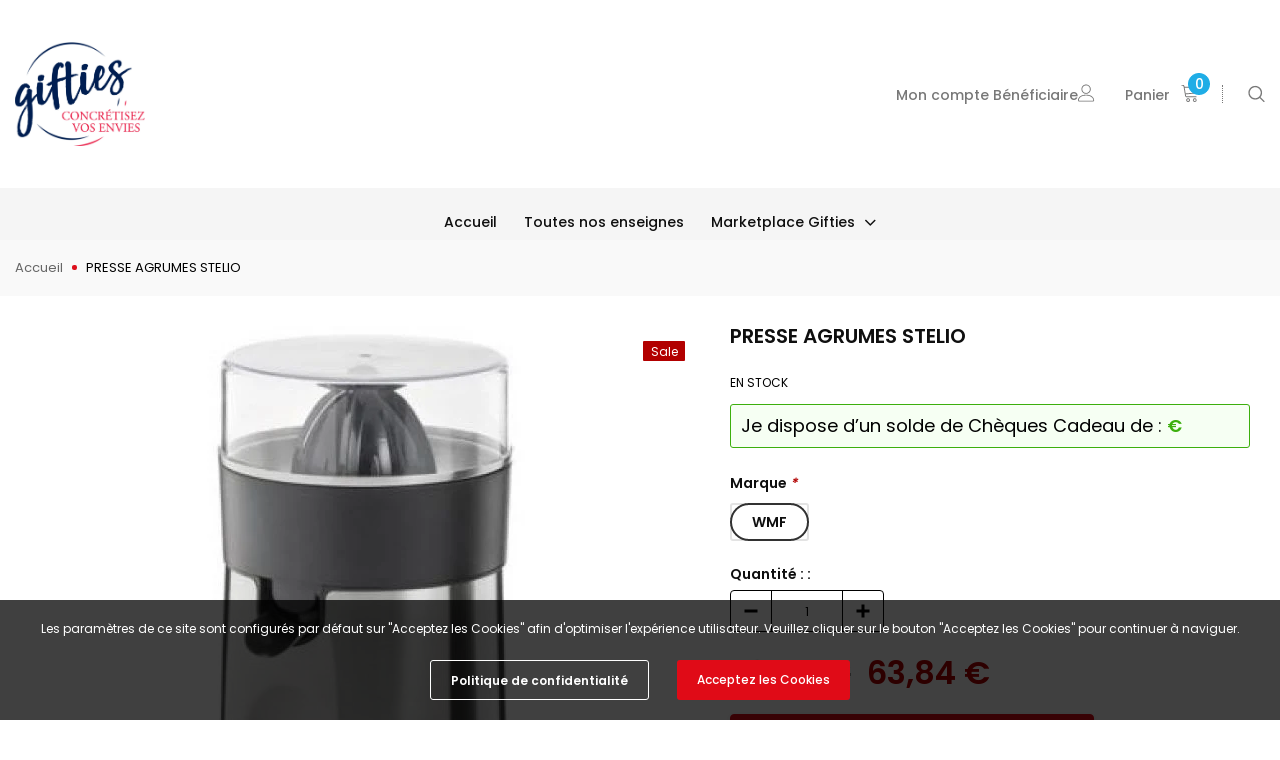

--- FILE ---
content_type: text/html; charset=utf-8
request_url: https://beneficiaires.gifties-fr.com/products/0416030012
body_size: 66469
content:
<!doctype html>
<!--[if lt IE 7]><html class="no-js lt-ie9 lt-ie8 lt-ie7" lang="en"> <![endif]-->
<!--[if IE 7]><html class="no-js lt-ie9 lt-ie8" lang="en"> <![endif]-->
<!--[if IE 8]><html class="no-js lt-ie9" lang="en"> <![endif]-->
<!--[if IE 9 ]><html class="ie9 no-js"> <![endif]-->
<!--[if (gt IE 9)|!(IE)]><!--> <html class="no-js"> <!--<![endif]-->
<head>
  
  <!-- Basic page needs ================================================== -->
  <meta charset="utf-8">
  <meta http-equiv="X-UA-Compatible" content="IE=edge,chrome=1">
  
  <!-- Title and description ================================================== -->
  <title>
  PRESSE AGRUMES STELIO &ndash; Gifties-bénéficiaires
  </title>

  
    <meta name="description" content="Presse-agrumes - Stelio - Quoi de plus sain qu un bon verre de jus de fruits fraîchement pressés pour le petit-déjeuner ! - Facile à utiliser, préparez grâce à lui du jus de fruits riche en vitamine C à partir d oranges, de mandarines, de pamplemousses et de citrons - Mise en marche automatique par pression du fruit su">
  

  <!-- Product meta ================================================== -->
  


  <meta property="og:type" content="product">
  <meta property="og:title" content="PRESSE AGRUMES STELIO">
  
  <meta property="og:image" content="http://beneficiaires.gifties-fr.com/cdn/shop/products/1123_grande.jpg?v=1687800256">
  <meta property="og:image:secure_url" content="https://beneficiaires.gifties-fr.com/cdn/shop/products/1123_grande.jpg?v=1687800256">
  
  <meta property="og:price:amount" content="63,84">
  <meta property="og:price:currency" content="EUR">


  <meta property="og:description" content="Presse-agrumes - Stelio - Quoi de plus sain qu un bon verre de jus de fruits fraîchement pressés pour le petit-déjeuner ! - Facile à utiliser, préparez grâce à lui du jus de fruits riche en vitamine C à partir d oranges, de mandarines, de pamplemousses et de citrons - Mise en marche automatique par pression du fruit su">


  <meta property="og:url" content="https://beneficiaires.gifties-fr.com/products/0416030012">
  <meta property="og:site_name" content="Gifties-bénéficiaires">
  <!-- /snippets/twitter-card.liquid -->





  <meta name="twitter:card" content="product">
  <meta name="twitter:title" content="PRESSE AGRUMES STELIO">
  <meta name="twitter:description" content="Presse-agrumes - Stelio - Quoi de plus sain qu un bon verre de jus de fruits fraîchement pressés pour le petit-déjeuner ! - Facile à utiliser, préparez grâce à lui du jus de fruits riche en vitamine C à partir d oranges, de mandarines, de pamplemousses et de citrons - Mise en marche automatique par pression du fruit sur le cône - 2 cônes de tailles différentes pour presser facilement toutes sortes d agrumes - Tamis en inox - Couvercle transparent - Bec verseur pour un service direct au verre - Bec verseur verrouillable : protection anti-goutte - Nettoyage facile : le tamis et les deux cônes sont amovibles et passent au lave-vaisselle - En Cromargan® mat - Dimensions 15 x 16 x 26 cm - Coloris Inox &amp;amp; Noir - Puissance 85 W - Garantie 2 ans. Dimensions (LxHxP)">
  <meta name="twitter:image" content="https://beneficiaires.gifties-fr.com/cdn/shop/products/1123_medium.jpg?v=1687800256">
  <meta name="twitter:image:width" content="240">
  <meta name="twitter:image:height" content="240">
  <meta name="twitter:label1" content="Price">
  <meta name="twitter:data1" content="63,84 € EUR">
  
  <meta name="twitter:label2" content="Brand">
  <meta name="twitter:data2" content="Gifties">
  



  <!-- Helpers ================================================== -->
  <link rel="canonical" href="https://beneficiaires.gifties-fr.com/products/0416030012">
  <meta name="viewport" content="width=device-width, initial-scale=1, maximum-scale=1, user-scalable=0, minimal-ui">
  
  <!-- Favicon -->
  
  <link rel="shortcut icon" href="//beneficiaires.gifties-fr.com/cdn/shop/files/GIFTIES_RVB_32x32.jpg?v=1635669470" type="image/png">
  
 
   <!-- fonts -->
  
<script type="text/javascript">
  WebFontConfig = {
    google: { families: [ 
      
          'Poppins:100,200,300,400,500,600,700,800,900'
	  
    ] }
  };
  
  (function() {
    var wf = document.createElement('script');
    wf.src = ('https:' == document.location.protocol ? 'https' : 'http') +
      '://ajax.googleapis.com/ajax/libs/webfont/1/webfont.js';
    wf.type = 'text/javascript';
    wf.async = 'true';
    var s = document.getElementsByTagName('script')[0];
    s.parentNode.insertBefore(wf, s);
  })(); 
</script>

  
  <!-- Styles -->
  <link href="//beneficiaires.gifties-fr.com/cdn/shop/t/25/assets/vendor.min.css?v=76296051390495589281765973232" rel="stylesheet" type="text/css" media="all" />
<link href="//beneficiaires.gifties-fr.com/cdn/shop/t/25/assets/theme-styles.scss.css?v=183903302450557418681765974186" rel="stylesheet" type="text/css" media="all" />
<link href="//beneficiaires.gifties-fr.com/cdn/shop/t/25/assets/theme-styles-responsive.scss.css?v=161274706756530551761765974185" rel="stylesheet" type="text/css" media="all" />
  
   <!-- Scripts -->
  <script src="//beneficiaires.gifties-fr.com/cdn/shop/t/25/assets/jquery.min.js?v=105979911807139614891765973230" type="text/javascript"></script>
<script src="//beneficiaires.gifties-fr.com/cdn/shop/t/25/assets/jquery-cookie.min.js?v=72365755745404048181765973225" type="text/javascript"></script>
<script src="//beneficiaires.gifties-fr.com/cdn/shop/t/25/assets/lazysizes.js?v=84414966064882348651765973226" type="text/javascript"></script>

<script>
  
 


  document.documentElement.className = document.documentElement.className.replace('no-js', 'js');
  window.ajax_cart = "normal";
  window.money_format = "{{amount_with_comma_separator}} €";
  window.shop_currency = "EUR";
  window.show_multiple_currencies = false;
  window.use_color_swatch = true;
  window.color_swatch_style = "variant";
  window.enable_sidebar_multiple_choice = true;
  window.file_url = "//beneficiaires.gifties-fr.com/cdn/shop/files/?v=7885";
  window.asset_url = "";
  window.free_shipping_color1 = "#f44336";  
  window.free_shipping_color2 = "#ff9800";
  window.free_shipping_color3 = "#69c69c";
  window.router = "";
  window.countdown_time = "2020-12-25 22:11:00";
  window.option_ptoduct1 = "size";
  window.option_ptoduct2 = "color";
  window.option_ptoduct3 = "option 3";
  
  window.inventory_text = {
      in_stock: "En stock",
      many_in_stock: "Translation missing: fr.products.product.many_in_stock",
      out_of_stock: "En rupture de stock",
      add_to_cart: "Ajouter au panier",
      add_all_to_cart: "Translation missing: fr.products.product.add_all_to_cart",
      sold_out: "Épuisé",
      select_options : "Sélectionnez les options",
      unavailable: "Non disponible",
      remove: "Retirer",
      pre_order: "Pré-commander",
      no_more_product: "Plus de produit",
      show_options: "Translation missing: fr.products.product.show_options",
      hide_options: "Translation missing: fr.products.product.hide_options",
      adding : "Translation missing: fr.products.product.adding",
      thank_you : "Translation missing: fr.products.product.thank_you",
      add_more : "Translation missing: fr.products.product.add_more",
      cart_feedback : "Translation missing: fr.products.product.cart_feedback",
      add_wishlist : "Ajouter à la liste de souhaits",
      remove_wishlist : "Supprimer la liste de souhaits",
      add_compare : "Translation missing: fr.compare.general.add_to_compare",
      remove_compare : "Translation missing: fr.compare.general.remove_compare",
      message_compare : "Translation missing: fr.compare.general.message",
      previous: "Précédent",
      next: "Prochain"
  };

  window.multi_lang = false;
  window.infinity_scroll_feature = true;
  window.newsletter_popup = false;

  /* Free Shipping Message */
  window.free_shipping_price = 1000;
 
  window.free_shipping_text = {
    free_shipping_message_1: "Vous qualité pour la livraison gratuite!",
    free_shipping_message_2:"Translation missing: fr.cart.general.free_shipping_message_2",
    free_shipping_message_3: "loin de la livraison gratuite!",
    free_shipping_1: "Libre",
    free_shipping_2: "À déterminer",

  };

  window.custom_engraving_price = 3000;

</script>


  <!-- Header hook for plugins ================================ -->
  <script>window.performance && window.performance.mark && window.performance.mark('shopify.content_for_header.start');</script><meta id="shopify-digital-wallet" name="shopify-digital-wallet" content="/50951192755/digital_wallets/dialog">
<link rel="alternate" type="application/json+oembed" href="https://beneficiaires.gifties-fr.com/products/0416030012.oembed">
<script async="async" src="/checkouts/internal/preloads.js?locale=fr-FR"></script>
<script id="shopify-features" type="application/json">{"accessToken":"9ee73d7d959b3b5f4c362272b4719ea4","betas":["rich-media-storefront-analytics"],"domain":"beneficiaires.gifties-fr.com","predictiveSearch":true,"shopId":50951192755,"locale":"fr"}</script>
<script>var Shopify = Shopify || {};
Shopify.shop = "aypm2.myshopify.com";
Shopify.locale = "fr";
Shopify.currency = {"active":"EUR","rate":"1.0"};
Shopify.country = "FR";
Shopify.theme = {"name":"Gifties-b2c-shopify\/prod","id":189655482714,"schema_name":"Luxwatches","schema_version":"3.0.0","theme_store_id":null,"role":"main"};
Shopify.theme.handle = "null";
Shopify.theme.style = {"id":null,"handle":null};
Shopify.cdnHost = "beneficiaires.gifties-fr.com/cdn";
Shopify.routes = Shopify.routes || {};
Shopify.routes.root = "/";</script>
<script type="module">!function(o){(o.Shopify=o.Shopify||{}).modules=!0}(window);</script>
<script>!function(o){function n(){var o=[];function n(){o.push(Array.prototype.slice.apply(arguments))}return n.q=o,n}var t=o.Shopify=o.Shopify||{};t.loadFeatures=n(),t.autoloadFeatures=n()}(window);</script>
<script id="shop-js-analytics" type="application/json">{"pageType":"product"}</script>
<script defer="defer" async type="module" src="//beneficiaires.gifties-fr.com/cdn/shopifycloud/shop-js/modules/v2/client.init-shop-cart-sync_CfnabTz1.fr.esm.js"></script>
<script defer="defer" async type="module" src="//beneficiaires.gifties-fr.com/cdn/shopifycloud/shop-js/modules/v2/chunk.common_1HJ87NEU.esm.js"></script>
<script defer="defer" async type="module" src="//beneficiaires.gifties-fr.com/cdn/shopifycloud/shop-js/modules/v2/chunk.modal_BHK_cQfO.esm.js"></script>
<script type="module">
  await import("//beneficiaires.gifties-fr.com/cdn/shopifycloud/shop-js/modules/v2/client.init-shop-cart-sync_CfnabTz1.fr.esm.js");
await import("//beneficiaires.gifties-fr.com/cdn/shopifycloud/shop-js/modules/v2/chunk.common_1HJ87NEU.esm.js");
await import("//beneficiaires.gifties-fr.com/cdn/shopifycloud/shop-js/modules/v2/chunk.modal_BHK_cQfO.esm.js");

  window.Shopify.SignInWithShop?.initShopCartSync?.({"fedCMEnabled":true,"windoidEnabled":true});

</script>
<script id="__st">var __st={"a":50951192755,"offset":3600,"reqid":"fc6dd43c-5169-4908-9037-bea58e55a39e-1769629944","pageurl":"beneficiaires.gifties-fr.com\/products\/0416030012","u":"0ab20a32d9ae","p":"product","rtyp":"product","rid":7052981305523};</script>
<script>window.ShopifyPaypalV4VisibilityTracking = true;</script>
<script id="captcha-bootstrap">!function(){'use strict';const t='contact',e='account',n='new_comment',o=[[t,t],['blogs',n],['comments',n],[t,'customer']],c=[[e,'customer_login'],[e,'guest_login'],[e,'recover_customer_password'],[e,'create_customer']],r=t=>t.map((([t,e])=>`form[action*='/${t}']:not([data-nocaptcha='true']) input[name='form_type'][value='${e}']`)).join(','),a=t=>()=>t?[...document.querySelectorAll(t)].map((t=>t.form)):[];function s(){const t=[...o],e=r(t);return a(e)}const i='password',u='form_key',d=['recaptcha-v3-token','g-recaptcha-response','h-captcha-response',i],f=()=>{try{return window.sessionStorage}catch{return}},m='__shopify_v',_=t=>t.elements[u];function p(t,e,n=!1){try{const o=window.sessionStorage,c=JSON.parse(o.getItem(e)),{data:r}=function(t){const{data:e,action:n}=t;return t[m]||n?{data:e,action:n}:{data:t,action:n}}(c);for(const[e,n]of Object.entries(r))t.elements[e]&&(t.elements[e].value=n);n&&o.removeItem(e)}catch(o){console.error('form repopulation failed',{error:o})}}const l='form_type',E='cptcha';function T(t){t.dataset[E]=!0}const w=window,h=w.document,L='Shopify',v='ce_forms',y='captcha';let A=!1;((t,e)=>{const n=(g='f06e6c50-85a8-45c8-87d0-21a2b65856fe',I='https://cdn.shopify.com/shopifycloud/storefront-forms-hcaptcha/ce_storefront_forms_captcha_hcaptcha.v1.5.2.iife.js',D={infoText:'Protégé par hCaptcha',privacyText:'Confidentialité',termsText:'Conditions'},(t,e,n)=>{const o=w[L][v],c=o.bindForm;if(c)return c(t,g,e,D).then(n);var r;o.q.push([[t,g,e,D],n]),r=I,A||(h.body.append(Object.assign(h.createElement('script'),{id:'captcha-provider',async:!0,src:r})),A=!0)});var g,I,D;w[L]=w[L]||{},w[L][v]=w[L][v]||{},w[L][v].q=[],w[L][y]=w[L][y]||{},w[L][y].protect=function(t,e){n(t,void 0,e),T(t)},Object.freeze(w[L][y]),function(t,e,n,w,h,L){const[v,y,A,g]=function(t,e,n){const i=e?o:[],u=t?c:[],d=[...i,...u],f=r(d),m=r(i),_=r(d.filter((([t,e])=>n.includes(e))));return[a(f),a(m),a(_),s()]}(w,h,L),I=t=>{const e=t.target;return e instanceof HTMLFormElement?e:e&&e.form},D=t=>v().includes(t);t.addEventListener('submit',(t=>{const e=I(t);if(!e)return;const n=D(e)&&!e.dataset.hcaptchaBound&&!e.dataset.recaptchaBound,o=_(e),c=g().includes(e)&&(!o||!o.value);(n||c)&&t.preventDefault(),c&&!n&&(function(t){try{if(!f())return;!function(t){const e=f();if(!e)return;const n=_(t);if(!n)return;const o=n.value;o&&e.removeItem(o)}(t);const e=Array.from(Array(32),(()=>Math.random().toString(36)[2])).join('');!function(t,e){_(t)||t.append(Object.assign(document.createElement('input'),{type:'hidden',name:u})),t.elements[u].value=e}(t,e),function(t,e){const n=f();if(!n)return;const o=[...t.querySelectorAll(`input[type='${i}']`)].map((({name:t})=>t)),c=[...d,...o],r={};for(const[a,s]of new FormData(t).entries())c.includes(a)||(r[a]=s);n.setItem(e,JSON.stringify({[m]:1,action:t.action,data:r}))}(t,e)}catch(e){console.error('failed to persist form',e)}}(e),e.submit())}));const S=(t,e)=>{t&&!t.dataset[E]&&(n(t,e.some((e=>e===t))),T(t))};for(const o of['focusin','change'])t.addEventListener(o,(t=>{const e=I(t);D(e)&&S(e,y())}));const B=e.get('form_key'),M=e.get(l),P=B&&M;t.addEventListener('DOMContentLoaded',(()=>{const t=y();if(P)for(const e of t)e.elements[l].value===M&&p(e,B);[...new Set([...A(),...v().filter((t=>'true'===t.dataset.shopifyCaptcha))])].forEach((e=>S(e,t)))}))}(h,new URLSearchParams(w.location.search),n,t,e,['guest_login'])})(!0,!0)}();</script>
<script integrity="sha256-4kQ18oKyAcykRKYeNunJcIwy7WH5gtpwJnB7kiuLZ1E=" data-source-attribution="shopify.loadfeatures" defer="defer" src="//beneficiaires.gifties-fr.com/cdn/shopifycloud/storefront/assets/storefront/load_feature-a0a9edcb.js" crossorigin="anonymous"></script>
<script data-source-attribution="shopify.dynamic_checkout.dynamic.init">var Shopify=Shopify||{};Shopify.PaymentButton=Shopify.PaymentButton||{isStorefrontPortableWallets:!0,init:function(){window.Shopify.PaymentButton.init=function(){};var t=document.createElement("script");t.src="https://beneficiaires.gifties-fr.com/cdn/shopifycloud/portable-wallets/latest/portable-wallets.fr.js",t.type="module",document.head.appendChild(t)}};
</script>
<script data-source-attribution="shopify.dynamic_checkout.buyer_consent">
  function portableWalletsHideBuyerConsent(e){var t=document.getElementById("shopify-buyer-consent"),n=document.getElementById("shopify-subscription-policy-button");t&&n&&(t.classList.add("hidden"),t.setAttribute("aria-hidden","true"),n.removeEventListener("click",e))}function portableWalletsShowBuyerConsent(e){var t=document.getElementById("shopify-buyer-consent"),n=document.getElementById("shopify-subscription-policy-button");t&&n&&(t.classList.remove("hidden"),t.removeAttribute("aria-hidden"),n.addEventListener("click",e))}window.Shopify?.PaymentButton&&(window.Shopify.PaymentButton.hideBuyerConsent=portableWalletsHideBuyerConsent,window.Shopify.PaymentButton.showBuyerConsent=portableWalletsShowBuyerConsent);
</script>
<script data-source-attribution="shopify.dynamic_checkout.cart.bootstrap">document.addEventListener("DOMContentLoaded",(function(){function t(){return document.querySelector("shopify-accelerated-checkout-cart, shopify-accelerated-checkout")}if(t())Shopify.PaymentButton.init();else{new MutationObserver((function(e,n){t()&&(Shopify.PaymentButton.init(),n.disconnect())})).observe(document.body,{childList:!0,subtree:!0})}}));
</script>
<script id='scb4127' type='text/javascript' async='' src='https://beneficiaires.gifties-fr.com/cdn/shopifycloud/privacy-banner/storefront-banner.js'></script>
<script>window.performance && window.performance.mark && window.performance.mark('shopify.content_for_header.end');</script>

  <!--[if lt IE 9]>
  <script src="//html5shiv.googlecode.com/svn/trunk/html5.js" type="text/javascript"></script>
  <![endif]-->

  
  
  

  <script>
    Shopify.productOptionsMap = {};
    Shopify.quickViewOptionsMap = {};

    Shopify.updateOptionsInSelector = function(selectorIndex, wrapperSlt) {
        Shopify.optionsMap = wrapperSlt === '.product' ? Shopify.productOptionsMap : Shopify.quickViewOptionsMap;

        switch (selectorIndex) {
            case 0:
                var key = 'root';
                var selector = $(wrapperSlt + ' .single-option-selector:eq(0)');
                break;
            case 1:
                var key = $(wrapperSlt + ' .single-option-selector:eq(0)').val();
                var selector = $(wrapperSlt + ' .single-option-selector:eq(1)');
                break;
            case 2:
                var key = $(wrapperSlt + ' .single-option-selector:eq(0)').val();
                key += ' / ' + $(wrapperSlt + ' .single-option-selector:eq(1)').val();
                var selector = $(wrapperSlt + ' .single-option-selector:eq(2)');
        }

        var initialValue = selector.val();

        selector.empty();

        var availableOptions = Shopify.optionsMap[key];

        if (availableOptions && availableOptions.length) {
            for (var i = 0; i < availableOptions.length; i++) {
                var option = availableOptions[i];

                var newOption = $('<option></option>').val(option).html(option);

                selector.append(newOption);
            }

            $(wrapperSlt + ' .swatch[data-option-index="' + selectorIndex + '"] .swatch-element').each(function() {
                if ($.inArray($(this).attr('data-value'), availableOptions) !== -1) {
                    $(this).removeClass('soldout').find(':radio').removeAttr('disabled', 'disabled').removeAttr('checked');
                }
                else {
                    $(this).addClass('soldout').find(':radio').removeAttr('checked').attr('disabled', 'disabled');
                }
            });

            if ($.inArray(initialValue, availableOptions) !== -1) {
                selector.val(initialValue);
            }

            selector.trigger('change');
        };
    };

    Shopify.linkOptionSelectors = function(product, wrapperSlt) {
        // Building our mapping object.
        Shopify.optionsMap = wrapperSlt === '.product' ? Shopify.productOptionsMap : Shopify.quickViewOptionsMap;

        for (var i = 0; i < product.variants.length; i++) {
            var variant = product.variants[i];

            if (variant.available) {
                // Gathering values for the 1st drop-down.
                Shopify.optionsMap['root'] = Shopify.optionsMap['root'] || [];

                Shopify.optionsMap['root'].push(variant.option1);
                Shopify.optionsMap['root'] = Shopify.uniq(Shopify.optionsMap['root']);

                // Gathering values for the 2nd drop-down.
                if (product.options.length > 1) {
                var key = variant.option1;
                    Shopify.optionsMap[key] = Shopify.optionsMap[key] || [];
                    Shopify.optionsMap[key].push(variant.option2);
                    Shopify.optionsMap[key] = Shopify.uniq(Shopify.optionsMap[key]);
                }

                // Gathering values for the 3rd drop-down.
                if (product.options.length === 3) {
                    var key = variant.option1 + ' / ' + variant.option2;
                    Shopify.optionsMap[key] = Shopify.optionsMap[key] || [];
                    Shopify.optionsMap[key].push(variant.option3);
                    Shopify.optionsMap[key] = Shopify.uniq(Shopify.optionsMap[key]);
                }
            }
        };

        // Update options right away.
        Shopify.updateOptionsInSelector(0, wrapperSlt);

        if (product.options.length > 1) Shopify.updateOptionsInSelector(1, wrapperSlt);
        if (product.options.length === 3) Shopify.updateOptionsInSelector(2, wrapperSlt);

        // When there is an update in the first dropdown.
        $(wrapperSlt + " .single-option-selector:eq(0)").change(function() {
            Shopify.updateOptionsInSelector(1, wrapperSlt);
            if (product.options.length === 3) Shopify.updateOptionsInSelector(2, wrapperSlt);
            return true;
        });

        // When there is an update in the second dropdown.
        $(wrapperSlt + " .single-option-selector:eq(1)").change(function() {
            if (product.options.length === 3) Shopify.updateOptionsInSelector(2, wrapperSlt);
            return true;
        });
    };
</script>
  <link href="//beneficiaires.gifties-fr.com/cdn/shop/t/25/assets/custom.css?v=51309901729299663071765973230" rel="stylesheet" type="text/css" media="all" />
  <script src="//beneficiaires.gifties-fr.com/cdn/shop/t/25/assets/custom.js?v=129755934654915328161765973231" type="text/javascript"></script>
  <!-- BEGIN_CF_LOGIN_PATCH -->
<!-- Load Shopify recaptcha script on load instead of on form interaction -->
<script>
  document.addEventListener('DOMContentLoaded', function() {
    !function(){"use strict";window.Shopify=window.Shopify||{},window.Shopify.recaptchaV3=window.Shopify.recaptchaV3||{siteKey:""},window.Shopify.recaptchaV3.hideBadge=function(){if(null===document.querySelector("p[data-spam-detection-disclaimer]"))return;const t=document.createElement("style");document.head.appendChild(t);t.sheet.insertRule(".grecaptcha-badge { visibility: hidden; }")},window.Shopify.recaptchaV3.initialize=function(){const t=document.querySelectorAll(['form[action*="/contact"] input[name="form_type"][value="contact"]','form[action*="/blogs"] input[name="form_type"][value="new_comment"]','form[action*="/account"] input[name="form_type"][value="customer_login"]','form[action*="/account"] input[name="form_type"][value="recover_customer_password"]','form[action*="/account"] input[name="form_type"][value="create_customer"]','form[action*="/contact"] input[name="form_type"][value="customer"]'].join(", "));for(var e=0;e<t.length;e++){var n=t[e].form,a=t[e].getAttribute("value");n.setAttribute("onsubmit",'window.Shopify.recaptchaV3.addToken(this, "'+a+'"); return false;')}},window.Shopify.recaptchaV3.addToken=function(t,e){grecaptcha.execute(window.Shopify.recaptchaV3.siteKey,{action:e}).then((function(e){var n=t.querySelector("input[name=recaptcha-v3-token]");n instanceof HTMLElement?n.setAttribute("value",e):((n=document.createElement("input")).setAttribute("name","recaptcha-v3-token"),n.setAttribute("type","hidden"),n.setAttribute("value",e),t.appendChild(n,t)),t.submit()}))},window.storefrontContactFormsRecaptchaCallback=function(){window.Shopify.recaptchaV3.initialize(),window.Shopify.recaptchaV3.hideBadge()};const t=document.createElement("script");t.setAttribute("src","https://www.recaptcha.net/recaptcha/api.js?onload=storefrontContactFormsRecaptchaCallback&render="+window.Shopify.recaptchaV3.siteKey+"&hl=en"),document.body.appendChild(t)}();
  })
</script>
<script>
  /**
  * A patch that allows auto-login since Shopify added reCAPTCHA V3. This will get overwritten upon update.
  * 
  * Developed by Helium Development <support@heliumdev.com>
  */
  !function(t){var e={};function n(r){if(e[r])return e[r].exports;var o=e[r]={i:r,l:!1,exports:{}};return t[r].call(o.exports,o,o.exports,n),o.l=!0,o.exports}n.m=t,n.c=e,n.d=function(t,e,r){n.o(t,e)||Object.defineProperty(t,e,{enumerable:!0,get:r})},n.r=function(t){"undefined"!==typeof Symbol&&Symbol.toStringTag&&Object.defineProperty(t,Symbol.toStringTag,{value:"Module"}),Object.defineProperty(t,"__esModule",{value:!0})},n.t=function(t,e){if(1&e&&(t=n(t)),8&e)return t;if(4&e&&"object"===typeof t&&t&&t.__esModule)return t;var r=Object.create(null);if(n.r(r),Object.defineProperty(r,"default",{enumerable:!0,value:t}),2&e&&"string"!=typeof t)for(var o in t)n.d(r,o,function(e){return t[e]}.bind(null,o));return r},n.n=function(t){var e=t&&t.__esModule?function(){return t.default}:function(){return t};return n.d(e,"a",e),e},n.o=function(t,e){return Object.prototype.hasOwnProperty.call(t,e)},n.p="https://app.customerfields.com/packs/",n(n.s=1003)}({100:function(t,e,n){"use strict";var r=n(24).a.Uint8Array;e.a=r},1003:function(t,e,n){"use strict";n.r(e);var r=n(189),o=function(){return(o=Object.assign||function(t){for(var e,n=1,r=arguments.length;n<r;n++)for(var o in e=arguments[n])Object.prototype.hasOwnProperty.call(e,o)&&(t[o]=e[o]);return t}).apply(this,arguments)},a=function(t,e,n,r){return new(n||(n=Promise))((function(o,a){function i(t){try{u(r.next(t))}catch(e){a(e)}}function s(t){try{u(r.throw(t))}catch(e){a(e)}}function u(t){var e;t.done?o(t.value):(e=t.value,e instanceof n?e:new n((function(t){t(e)}))).then(i,s)}u((r=r.apply(t,e||[])).next())}))},i=function(t,e){var n,r,o,a,i={label:0,sent:function(){if(1&o[0])throw o[1];return o[1]},trys:[],ops:[]};return a={next:s(0),throw:s(1),return:s(2)},"function"===typeof Symbol&&(a[Symbol.iterator]=function(){return this}),a;function s(a){return function(s){return function(a){if(n)throw new TypeError("Generator is already executing.");for(;i;)try{if(n=1,r&&(o=2&a[0]?r.return:a[0]?r.throw||((o=r.return)&&o.call(r),0):r.next)&&!(o=o.call(r,a[1])).done)return o;switch(r=0,o&&(a=[2&a[0],o.value]),a[0]){case 0:case 1:o=a;break;case 4:return i.label++,{value:a[1],done:!1};case 5:i.label++,r=a[1],a=[0];continue;case 7:a=i.ops.pop(),i.trys.pop();continue;default:if(!(o=(o=i.trys).length>0&&o[o.length-1])&&(6===a[0]||2===a[0])){i=0;continue}if(3===a[0]&&(!o||a[1]>o[0]&&a[1]<o[3])){i.label=a[1];break}if(6===a[0]&&i.label<o[1]){i.label=o[1],o=a;break}if(o&&i.label<o[2]){i.label=o[2],i.ops.push(a);break}o[2]&&i.ops.pop(),i.trys.pop();continue}a=e.call(t,i)}catch(s){a=[6,s],r=0}finally{n=o=0}if(5&a[0])throw a[1];return{value:a[0]?a[1]:void 0,done:!0}}([a,s])}}},s=fetch.bind(window);window.fetch=function(){for(var t=[],e=0;e<arguments.length;e++)t[e]=arguments[e];return a(void 0,void 0,Promise,(function(){var e,n,a,u;return i(this,(function(i){switch(i.label){case 0:return e=t[0],n=t[1],"/account/login"!=e?[3,3]:"string"!==typeof(a=n.body)||a.includes("recaptcha-v3-token")?[3,2]:[4,Object(r.a)()];case 1:(u=i.sent())&&(a+="&recaptcha-v3-token="+u),i.label=2;case 2:return[2,s(e,o(o({},n),{body:a}))];case 3:return[2,s.apply(void 0,t)]}}))}))}},101:function(t,e,n){"use strict";var r=n(69);var o=function(){this.__data__=new r.a,this.size=0};var a=function(t){var e=this.__data__,n=e.delete(t);return this.size=e.size,n};var i=function(t){return this.__data__.get(t)};var s=function(t){return this.__data__.has(t)},u=n(72),c=n(82);var f=function(t,e){var n=this.__data__;if(n instanceof r.a){var o=n.__data__;if(!u.a||o.length<199)return o.push([t,e]),this.size=++n.size,this;n=this.__data__=new c.a(o)}return n.set(t,e),this.size=n.size,this};function l(t){var e=this.__data__=new r.a(t);this.size=e.size}l.prototype.clear=o,l.prototype.delete=a,l.prototype.get=i,l.prototype.has=s,l.prototype.set=f;e.a=l},102:function(t,e,n){"use strict";var r=n(36),o=n(24),a=Object(r.a)(o.a,"Set");e.a=a},112:function(t,e,n){"use strict";var r=n(68),o=n(80);e.a=function(t,e){for(var n=0,a=(e=Object(r.a)(e,t)).length;null!=t&&n<a;)t=t[Object(o.a)(e[n++])];return n&&n==a?t:void 0}},113:function(t,e,n){"use strict";function r(t){return(r="function"===typeof Symbol&&"symbol"===typeof Symbol.iterator?function(t){return typeof t}:function(t){return t&&"function"===typeof Symbol&&t.constructor===Symbol&&t!==Symbol.prototype?"symbol":typeof t})(t)}var o=/^(?:0|[1-9]\d*)$/;e.a=function(t,e){var n=r(t);return!!(e=null==e?9007199254740991:e)&&("number"==n||"symbol"!=n&&o.test(t))&&t>-1&&t%1==0&&t<e}},114:function(t,e,n){"use strict";e.a=function(t,e){for(var n=-1,r=e.length,o=t.length;++n<r;)t[o+n]=e[n];return t}},115:function(t,e,n){"use strict";e.a=function(t){return"number"==typeof t&&t>-1&&t%1==0&&t<=9007199254740991}},117:function(t,e,n){"use strict";var r=n(46),o=n(32);var a=function(t){return Object(o.a)(t)&&"[object Arguments]"==Object(r.a)(t)},i=Object.prototype,s=i.hasOwnProperty,u=i.propertyIsEnumerable,c=a(function(){return arguments}())?a:function(t){return Object(o.a)(t)&&s.call(t,"callee")&&!u.call(t,"callee")};e.a=c},118:function(t,e,n){"use strict";var r=n(46),o=n(115),a=n(32),i={};i["[object Float32Array]"]=i["[object Float64Array]"]=i["[object Int8Array]"]=i["[object Int16Array]"]=i["[object Int32Array]"]=i["[object Uint8Array]"]=i["[object Uint8ClampedArray]"]=i["[object Uint16Array]"]=i["[object Uint32Array]"]=!0,i["[object Arguments]"]=i["[object Array]"]=i["[object ArrayBuffer]"]=i["[object Boolean]"]=i["[object DataView]"]=i["[object Date]"]=i["[object Error]"]=i["[object Function]"]=i["[object Map]"]=i["[object Number]"]=i["[object Object]"]=i["[object RegExp]"]=i["[object Set]"]=i["[object String]"]=i["[object WeakMap]"]=!1;var s=function(t){return Object(a.a)(t)&&Object(o.a)(t.length)&&!!i[Object(r.a)(t)]},u=n(96),c=n(58),f=c.a&&c.a.isTypedArray,l=f?Object(u.a)(f):s;e.a=l},119:function(t,e,n){"use strict";var r=n(136),o=n(98),a=n(97);e.a=function(t){return Object(r.a)(t,a.a,o.a)}},12:function(t,e,n){var r,o;function a(t){return(a="function"===typeof Symbol&&"symbol"===typeof Symbol.iterator?function(t){return typeof t}:function(t){return t&&"function"===typeof Symbol&&t.constructor===Symbol&&t!==Symbol.prototype?"symbol":typeof t})(t)}!function(i,s){"object"==a(e)&&"undefined"!=typeof t?t.exports=s():void 0===(o="function"===typeof(r=s)?r.call(e,n,e,t):r)||(t.exports=o)}(0,(function(){"use strict";var t="millisecond",e="second",n="minute",r="hour",o="day",a="week",i="month",s="quarter",u="year",c=/^(\d{4})-?(\d{1,2})-?(\d{0,2})[^0-9]*(\d{1,2})?:?(\d{1,2})?:?(\d{1,2})?.?(\d{1,3})?$/,f=/\[([^\]]+)]|Y{2,4}|M{1,4}|D{1,2}|d{1,4}|H{1,2}|h{1,2}|a|A|m{1,2}|s{1,2}|Z{1,2}|SSS/g,l=function(t,e,n){var r=String(t);return!r||r.length>=e?t:""+Array(e+1-r.length).join(n)+t},d={s:l,z:function(t){var e=-t.utcOffset(),n=Math.abs(e),r=Math.floor(n/60),o=n%60;return(e<=0?"+":"-")+l(r,2,"0")+":"+l(o,2,"0")},m:function(t,e){var n=12*(e.year()-t.year())+(e.month()-t.month()),r=t.clone().add(n,i),o=e-r<0,a=t.clone().add(n+(o?-1:1),i);return Number(-(n+(e-r)/(o?r-a:a-r))||0)},a:function(t){return t<0?Math.ceil(t)||0:Math.floor(t)},p:function(c){return{M:i,y:u,w:a,d:o,h:r,m:n,s:e,ms:t,Q:s}[c]||String(c||"").toLowerCase().replace(/s$/,"")},u:function(t){return void 0===t}},h={name:"en",weekdays:"Sunday_Monday_Tuesday_Wednesday_Thursday_Friday_Saturday".split("_"),months:"January_February_March_April_May_June_July_August_September_October_November_December".split("_")},p="en",y={};y[p]=h;var b=function(t){return t instanceof j},v=function(t,e,n){var r;if(!t)return p;if("string"==typeof t)y[t]&&(r=t),e&&(y[t]=e,r=t);else{var o=t.name;y[o]=t,r=o}return n||(p=r),r},m=function(t,e,n){if(b(t))return t.clone();var r=e?"string"==typeof e?{format:e,pl:n}:e:{};return r.date=t,new j(r)},g=d;g.l=v,g.i=b,g.w=function(t,e){return m(t,{locale:e.$L,utc:e.$u,$offset:e.$offset})};var j=function(){function l(t){this.$L=this.$L||v(t.locale,null,!0),this.parse(t)}var d=l.prototype;return d.parse=function(t){this.$d=function(t){var e=t.date,n=t.utc;if(null===e)return new Date(NaN);if(g.u(e))return new Date;if(e instanceof Date)return new Date(e);if("string"==typeof e&&!/Z$/i.test(e)){var r=e.match(c);if(r)return n?new Date(Date.UTC(r[1],r[2]-1,r[3]||1,r[4]||0,r[5]||0,r[6]||0,r[7]||0)):new Date(r[1],r[2]-1,r[3]||1,r[4]||0,r[5]||0,r[6]||0,r[7]||0)}return new Date(e)}(t),this.init()},d.init=function(){var t=this.$d;this.$y=t.getFullYear(),this.$M=t.getMonth(),this.$D=t.getDate(),this.$W=t.getDay(),this.$H=t.getHours(),this.$m=t.getMinutes(),this.$s=t.getSeconds(),this.$ms=t.getMilliseconds()},d.$utils=function(){return g},d.isValid=function(){return!("Invalid Date"===this.$d.toString())},d.isSame=function(t,e){var n=m(t);return this.startOf(e)<=n&&n<=this.endOf(e)},d.isAfter=function(t,e){return m(t)<this.startOf(e)},d.isBefore=function(t,e){return this.endOf(e)<m(t)},d.$g=function(t,e,n){return g.u(t)?this[e]:this.set(n,t)},d.year=function(t){return this.$g(t,"$y",u)},d.month=function(t){return this.$g(t,"$M",i)},d.day=function(t){return this.$g(t,"$W",o)},d.date=function(t){return this.$g(t,"$D","date")},d.hour=function(t){return this.$g(t,"$H",r)},d.minute=function(t){return this.$g(t,"$m",n)},d.second=function(t){return this.$g(t,"$s",e)},d.millisecond=function(e){return this.$g(e,"$ms",t)},d.unix=function(){return Math.floor(this.valueOf()/1e3)},d.valueOf=function(){return this.$d.getTime()},d.startOf=function(t,s){var c=this,f=!!g.u(s)||s,l=g.p(t),d=function(t,e){var n=g.w(c.$u?Date.UTC(c.$y,e,t):new Date(c.$y,e,t),c);return f?n:n.endOf(o)},h=function(t,e){return g.w(c.toDate()[t].apply(c.toDate(),(f?[0,0,0,0]:[23,59,59,999]).slice(e)),c)},p=this.$W,y=this.$M,b=this.$D,v="set"+(this.$u?"UTC":"");switch(l){case u:return f?d(1,0):d(31,11);case i:return f?d(1,y):d(0,y+1);case a:var m=this.$locale().weekStart||0,j=(p<m?p+7:p)-m;return d(f?b-j:b+(6-j),y);case o:case"date":return h(v+"Hours",0);case r:return h(v+"Minutes",1);case n:return h(v+"Seconds",2);case e:return h(v+"Milliseconds",3);default:return this.clone()}},d.endOf=function(t){return this.startOf(t,!1)},d.$set=function(a,s){var c,f=g.p(a),l="set"+(this.$u?"UTC":""),d=(c={},c.day=l+"Date",c.date=l+"Date",c[i]=l+"Month",c[u]=l+"FullYear",c[r]=l+"Hours",c[n]=l+"Minutes",c[e]=l+"Seconds",c[t]=l+"Milliseconds",c)[f],h=f===o?this.$D+(s-this.$W):s;if(f===i||f===u){var p=this.clone().set("date",1);p.$d[d](h),p.init(),this.$d=p.set("date",Math.min(this.$D,p.daysInMonth())).toDate()}else d&&this.$d[d](h);return this.init(),this},d.set=function(t,e){return this.clone().$set(t,e)},d.get=function(t){return this[g.p(t)]()},d.add=function(t,s){var c,f=this;t=Number(t);var l=g.p(s),d=function(e){var n=m(f);return g.w(n.date(n.date()+Math.round(e*t)),f)};if(l===i)return this.set(i,this.$M+t);if(l===u)return this.set(u,this.$y+t);if(l===o)return d(1);if(l===a)return d(7);var h=(c={},c[n]=6e4,c[r]=36e5,c[e]=1e3,c)[l]||1,p=this.$d.getTime()+t*h;return g.w(p,this)},d.subtract=function(t,e){return this.add(-1*t,e)},d.format=function(t){var e=this;if(!this.isValid())return"Invalid Date";var n=t||"YYYY-MM-DDTHH:mm:ssZ",r=g.z(this),o=this.$locale(),a=this.$H,i=this.$m,s=this.$M,u=o.weekdays,c=o.months,l=function(t,r,o,a){return t&&(t[r]||t(e,n))||o[r].substr(0,a)},d=function(t){return g.s(a%12||12,t,"0")},h=o.meridiem||function(t,e,n){var r=t<12?"AM":"PM";return n?r.toLowerCase():r},p={YY:String(this.$y).slice(-2),YYYY:this.$y,M:s+1,MM:g.s(s+1,2,"0"),MMM:l(o.monthsShort,s,c,3),MMMM:c[s]||c(this,n),D:this.$D,DD:g.s(this.$D,2,"0"),d:String(this.$W),dd:l(o.weekdaysMin,this.$W,u,2),ddd:l(o.weekdaysShort,this.$W,u,3),dddd:u[this.$W],H:String(a),HH:g.s(a,2,"0"),h:d(1),hh:d(2),a:h(a,i,!0),A:h(a,i,!1),m:String(i),mm:g.s(i,2,"0"),s:String(this.$s),ss:g.s(this.$s,2,"0"),SSS:g.s(this.$ms,3,"0"),Z:r};return n.replace(f,(function(t,e){return e||p[t]||r.replace(":","")}))},d.utcOffset=function(){return 15*-Math.round(this.$d.getTimezoneOffset()/15)},d.diff=function(t,o,c){var f,l=g.p(o),d=m(t),h=6e4*(d.utcOffset()-this.utcOffset()),p=this-d,y=g.m(this,d);return y=(f={},f[u]=y/12,f[i]=y,f[s]=y/3,f[a]=(p-h)/6048e5,f.day=(p-h)/864e5,f[r]=p/36e5,f[n]=p/6e4,f[e]=p/1e3,f)[l]||p,c?y:g.a(y)},d.daysInMonth=function(){return this.endOf(i).$D},d.$locale=function(){return y[this.$L]},d.locale=function(t,e){if(!t)return this.$L;var n=this.clone(),r=v(t,e,!0);return r&&(n.$L=r),n},d.clone=function(){return g.w(this.$d,this)},d.toDate=function(){return new Date(this.valueOf())},d.toJSON=function(){return this.isValid()?this.toISOString():null},d.toISOString=function(){return this.$d.toISOString()},d.toString=function(){return this.$d.toUTCString()},l}();return m.prototype=j.prototype,m.extend=function(t,e){return t(e,j,m),m},m.locale=v,m.isDayjs=b,m.unix=function(t){return m(1e3*t)},m.en=y[p],m.Ls=y,m}))},123:function(t,e,n){"use strict";var r=n(36),o=function(){try{var t=Object(r.a)(Object,"defineProperty");return t({},"",{}),t}catch(e){}}();e.a=o},126:function(t,e){function n(t){return(n="function"===typeof Symbol&&"symbol"===typeof Symbol.iterator?function(t){return typeof t}:function(t){return t&&"function"===typeof Symbol&&t.constructor===Symbol&&t!==Symbol.prototype?"symbol":typeof t})(t)}var r;r=function(){return this}();try{r=r||new Function("return this")()}catch(o){"object"===("undefined"===typeof window?"undefined":n(window))&&(r=window)}t.exports=r},13:function(t,e,n){"use strict";n.d(e,"a",(function(){return o})),n.d(e,"b",(function(){return a}));var r=n(34),o={CUSTOMER_READY:"customer_ready",READY:"ready",FIELD_CHANGED:"field_changed",CUSTOMER_CHANGED:"customer_changed",CUSTOMER_TAGS_CHANGED:"customer_tags_changed",FIELD_VALIDATED:"field_validated",RULE_ACTIONS_DETERMINED:"rule_actions_determined",STEP_CHANGED:"step_changed",FORM_SUBMITTING:"form_submitting",CUSTOMER_SAVING:"customer_saving",CUSTOMER_SAVED:"customer_saved",GUEST_DATA_SAVED:"guest_data_saved",FORM_SUBMITTED:"form_submitted",CUSTOMER_SAVE_FAILED:"customer_save_failed",FORM_SUBMISSION_FAILED:"form_submission_failed"},a=function(){function t(){}return t.emit=function(t,e,n){void 0===e&&(e={}),void 0===n&&(n=document),n||(n=document),Object(r.b)()&&console.info("[CF] Firing event "+t,e,n);var o=new CustomEvent("cf:"+t,{detail:e,bubbles:!0});n.dispatchEvent(o)},t.on=function(t,e,n){void 0===n&&(n=document);var r=function(t){e(t.detail)};return n.addEventListener("cf:"+t,r),r},t.off=function(t,e){document.removeEventListener("cf:"+t,e)},t}()},130:function(t,e,n){"use strict";var r=n(213);e.a=r.a},131:function(t,e,n){"use strict";(function(t){function n(t){return(n="function"===typeof Symbol&&"symbol"===typeof Symbol.iterator?function(t){return typeof t}:function(t){return t&&"function"===typeof Symbol&&t.constructor===Symbol&&t!==Symbol.prototype?"symbol":typeof t})(t)}var r="object"==("undefined"===typeof t?"undefined":n(t))&&t&&t.Object===Object&&t;e.a=r}).call(this,n(126))},132:function(t,e,n){"use strict";var r=n(46),o=n(39);e.a=function(t){if(!Object(o.a)(t))return!1;var e=Object(r.a)(t);return"[object Function]"==e||"[object GeneratorFunction]"==e||"[object AsyncFunction]"==e||"[object Proxy]"==e}},133:function(t,e,n){"use strict";var r=n(123);e.a=function(t,e,n){"__proto__"==e&&r.a?Object(r.a)(t,e,{configurable:!0,enumerable:!0,value:n,writable:!0}):t[e]=n}},134:function(t,e,n){"use strict";e.a=function(t,e){return function(n){return t(e(n))}}},135:function(t,e,n){"use strict";e.a=function(){return[]}},136:function(t,e,n){"use strict";var r=n(114),o=n(26);e.a=function(t,e,n){var a=e(t);return Object(o.a)(t)?a:Object(r.a)(a,n(t))}},137:function(t,e,n){"use strict";e.a=function(t){var e=-1,n=Array(t.size);return t.forEach((function(t){n[++e]=t})),n}},138:function(t,e,n){"use strict";var r=function(t,e){for(var n=-1,r=Array(t);++n<t;)r[n]=e(n);return r},o=n(117),a=n(26),i=n(70),s=n(113),u=n(118),c=Object.prototype.hasOwnProperty;e.a=function(t,e){var n=Object(a.a)(t),f=!n&&Object(o.a)(t),l=!n&&!f&&Object(i.a)(t),d=!n&&!f&&!l&&Object(u.a)(t),h=n||f||l||d,p=h?r(t.length,String):[],y=p.length;for(var b in t)!e&&!c.call(t,b)||h&&("length"==b||l&&("offset"==b||"parent"==b)||d&&("buffer"==b||"byteLength"==b||"byteOffset"==b)||Object(s.a)(b,y))||p.push(b);return p}},15:function(t,e,n){"use strict";n.d(e,"b",(function(){return C})),n.d(e,"a",(function(){return $})),n.d(e,"c",(function(){return M})),n.d(e,"d",(function(){return k}));var r=n(13),o=n(34),a=n(159),i=n(521),s=n(337),u=n(68);var c=function(t){var e=null==t?0:t.length;return e?t[e-1]:void 0},f=n(112);var l=function(t,e,n){var r=-1,o=t.length;e<0&&(e=-e>o?0:o+e),(n=n>o?o:n)<0&&(n+=o),o=e>n?0:n-e>>>0,e>>>=0;for(var a=Array(o);++r<o;)a[r]=t[r+e];return a};var d=function(t,e){return e.length<2?t:Object(f.a)(t,l(e,0,-1))},h=n(80);var p=function(t,e){return e=Object(u.a)(e,t),null==(t=d(t,e))||delete t[Object(h.a)(c(e))]};var y,b=function(t,e){return null==t||p(t,e)},v=n(452),m=n(12),g=n.n(m),j=n(40),_=n(130),O=n(189),w=(y=function(t,e){return(y=Object.setPrototypeOf||{__proto__:[]}instanceof Array&&function(t,e){t.__proto__=e}||function(t,e){for(var n in e)Object.prototype.hasOwnProperty.call(e,n)&&(t[n]=e[n])})(t,e)},function(t,e){function n(){this.constructor=t}y(t,e),t.prototype=null===e?Object.create(e):(n.prototype=e.prototype,new n)}),S=function(){return(S=Object.assign||function(t){for(var e,n=1,r=arguments.length;n<r;n++)for(var o in e=arguments[n])Object.prototype.hasOwnProperty.call(e,o)&&(t[o]=e[o]);return t}).apply(this,arguments)},A=function(t,e,n,r){return new(n||(n=Promise))((function(o,a){function i(t){try{u(r.next(t))}catch(e){a(e)}}function s(t){try{u(r.throw(t))}catch(e){a(e)}}function u(t){var e;t.done?o(t.value):(e=t.value,e instanceof n?e:new n((function(t){t(e)}))).then(i,s)}u((r=r.apply(t,e||[])).next())}))},T=function(t,e){var n,r,o,a,i={label:0,sent:function(){if(1&o[0])throw o[1];return o[1]},trys:[],ops:[]};return a={next:s(0),throw:s(1),return:s(2)},"function"===typeof Symbol&&(a[Symbol.iterator]=function(){return this}),a;function s(a){return function(s){return function(a){if(n)throw new TypeError("Generator is already executing.");for(;i;)try{if(n=1,r&&(o=2&a[0]?r.return:a[0]?r.throw||((o=r.return)&&o.call(r),0):r.next)&&!(o=o.call(r,a[1])).done)return o;switch(r=0,o&&(a=[2&a[0],o.value]),a[0]){case 0:case 1:o=a;break;case 4:return i.label++,{value:a[1],done:!1};case 5:i.label++,r=a[1],a=[0];continue;case 7:a=i.ops.pop(),i.trys.pop();continue;default:if(!(o=(o=i.trys).length>0&&o[o.length-1])&&(6===a[0]||2===a[0])){i=0;continue}if(3===a[0]&&(!o||a[1]>o[0]&&a[1]<o[3])){i.label=a[1];break}if(6===a[0]&&i.label<o[1]){i.label=o[1],o=a;break}if(o&&i.label<o[2]){i.label=o[2],i.ops.push(a);break}o[2]&&i.ops.pop(),i.trys.pop();continue}a=e.call(t,i)}catch(s){a=[6,s],r=0}finally{n=o=0}if(5&a[0])throw a[1];return{value:a[0]?a[1]:void 0,done:!0}}([a,s])}}},D=function(){for(var t=0,e=0,n=arguments.length;e<n;e++)t+=arguments[e].length;var r=Array(t),o=0;for(e=0;e<n;e++)for(var a=arguments[e],i=0,s=a.length;i<s;i++,o++)r[o]=a[i];return r};window.CF=S(S({},window.CF),{dayjs:g.a});(function(t){function e(e){var n=this,r="[CF]: Column key "+e+" does not resolve to a valid column";return(n=t.call(this,r)||this).type="MissingColumnError",n.columnKey=e,n}w(e,t)})(Error),function(t){function e(e){var n=this;return(n=t.call(this,"[CF]: Failed to save Customer data")||this).type="CustomerNotSavedError",n.changeAttempt=e,n}w(e,t)}(Error);var C,E=function(t){function e(e){var n=this,r="[CF]: Failed to retrieve customer data with an id of '"+e+"'";return(n=t.call(this,r)||this).type="CustomerNotRetrievedError",n.customerId=e,n}return w(e,t),e}(Error);!function(t){t.GUEST_DATA="cf:guest_data",t.DEBUG_MODE="cf:debug_mode"}(C||(C={}));var $=function(){function t(){this.data={},this.savedData={},this.unsavedChanges={},this.tagsToAdd=[],this.tagsToRemove=[]}return t.prototype.init=function(t){var e=t.shopifyCustomer,n=t.domain,r=t.baseApiUrl,o=t.proxyPath,a=t.countries,i=t.localeRootPath,s=t.tokenRequired,u=void 0===s||s,c=t.locale,f=t.columns;return A(this,void 0,Promise,(function(){var t,s;return T(this,(function(l){switch(l.label){case 0:return this.initialized?(this.columns=f,this.countries=a,[2]):(this.localeRootPath="/"==i?null:i,this.countries=a,this.columns=f,this.shopDomain=n,this.baseApiUrl=r+"/embed_api/v4",this.proxyPath=o,this.data={},this.savedData={},this.unsavedChanges={},this.token=null,this.id=null,this.locale=c,this.tagsToAdd=[],this.tagsToRemove=[],this.tokenRefreshAttempts=0,this.maxTokenRefreshAttempts=3,this.initialized=!0,void 0==e?[3,2]:(this.id=e.id,this.token=e.token,t=e.custom_data||{},s=e.legacy_custom_data||{},this.savedData=S(S(S({},e),s),t),delete this.savedData.custom_data,delete this.savedData.legacy_custom_data,u&&this.id&&!this.token?[4,this.refreshToken()]:[3,2]));case 1:l.sent(),l.label=2;case 2:return this.setData(),this.emitReady(),[2]}}))}))},t.prototype.destroy=function(){this.initialized=!1,this.id=null,this.token=null,this.savedData={},this.unsavedChanges={},this.data={},this.tagsToAdd=[],this.tagsToRemove=[]},Object.defineProperty(t.prototype,"isLoggedIn",{get:function(){return!!this.id},enumerable:!1,configurable:!0}),t.prototype.setData=function(){this.data=S(S({},this.getGuestData()),this.savedData),this.unsavedChanges=S(S({},this.unsavedChanges),this.getGuestData())},t.prototype.getGuestData=function(){var t=localStorage.getItem(C.GUEST_DATA);return t&&JSON.parse(t)},t.prototype.parseDates=function(){for(var t=this,e=[],n=0;n<arguments.length;n++)e[n]=arguments[n];e.forEach((function(e){var n=t.data[e];/^[0-9]{4}-[0-9]{2}-[0-9]{2}$/.test(n)&&(t.data[e]=g()(n))}))},t.prototype.emitReady=function(){r.b.emit("customer_ready")},t.prototype.addTag=function(){for(var t=this,e=[],n=0;n<arguments.length;n++)e[n]=arguments[n];return this.data.tags||(this.data.tags=[]),e.forEach((function(e){var n;(null===(n=null===e||void 0===e?void 0:e.trim)||void 0===n?void 0:n.call(e))&&(t.removeTagFromTagsToRemove(e),t.getTagIndex(t.data.tags,e)>-1||(-1==t.getTagIndex(t.tagsToAdd,e)&&t.tagsToAdd.push(e),-1==t.getTagIndex(t.data.tags,e)&&(t.data.tags=D(t.data.tags,[e]))))})),r.b.emit("customer_tags_changed",{tags:this.data.tags}),this.tagsToAdd},t.prototype.removeTag=function(){for(var t=this,e=[],n=0;n<arguments.length;n++)e[n]=arguments[n];return this.data.tags||(this.data.tags=[]),e.forEach((function(e){var n;if((null===(n=null===e||void 0===e?void 0:e.trim)||void 0===n?void 0:n.call(e))&&(t.removeTagFromTagsToAdd(e),-1!=t.getTagIndex(t.data.tags,e))){-1==t.getTagIndex(t.tagsToRemove,e)&&t.tagsToRemove.push(e);var r=t.getTagIndex(t.data.tags,e);r>-1&&t.data.tags.splice(r,1)}})),r.b.emit("customer_tags_changed",{tags:this.data.tags}),this.tagsToRemove},t.prototype.removeTagFromTagsToRemove=function(t){var e=this.getTagIndex(this.tagsToRemove,t);return-1!=e&&this.tagsToRemove.splice(e,1),this.tagsToRemove},t.prototype.removeTagFromTagsToAdd=function(t){var e=this.getTagIndex(this.tagsToAdd,t);return-1!=e&&this.tagsToAdd.splice(e,1),this.tagsToAdd},t.prototype.getTagIndex=function(t,e){if(!t)return-1;if(!(t instanceof Array)){if("string"!=typeof t)return console.warn("[Customer Fields] customer.getTagIndex not given an array or string, instead got:",t),-1;t=t.split(",").map((function(t){return t.trim()})).filter(Boolean)}return t.map((function(t){return t.toLowerCase()})).indexOf(e.toLowerCase())},t.prototype.requestHeaders=function(t){var e=S({"X-Shopify-Shop-Domain":this.shopDomain,"X-CF-Embed-Version":_.a},t);return this.token&&(e["Auth-Token"]=this.token),e},t.prototype.getCustomerData=function(t){return A(this,void 0,Promise,(function(){var e,n;return T(this,(function(r){switch(r.label){case 0:return[4,fetch(this.baseApiUrl+"/customers/"+t+".json",{method:"get",headers:this.requestHeaders()})];case 1:return(e=r.sent()).ok?[4,e.json()]:[3,3];case 2:return n=r.sent().customer,this.data=n,this.emitChange(n),[2,n];case 3:return 401!=e.status?[3,6]:[4,this.refreshToken()];case 4:return r.sent(),[4,this.getCustomerData(t)];case 5:return[2,r.sent()];case 6:throw new E(t)}}))}))},t.prototype.getColumnType=function(t){return this.columns.find((function(e){return e.key==t})).dataType},t.prototype.getColumnByKey=function(t){return this.columns.find((function(e){return e.key==t}))},t.prototype.hasColumn=function(t){return!!this.columns.find((function(e){return e.key==t}))},t.prototype.emit=function(t,e,n){return void 0===n&&(n=new Date),A(this,void 0,Promise,(function(){var r,o,a,i;return T(this,(function(s){switch(s.label){case 0:if(!this.id)return[2];r={event:{name:t,happened_at:n.toISOString(),details:e}},a=function(t){console.error("[CF.emit] Failed to emit event",r),console.error(t)},s.label=1;case 1:return s.trys.push([1,3,,4]),[4,fetch(this.baseApiUrl+"/customers/"+this.id+"/events.json",{method:"post",headers:this.requestHeaders({"Content-Type":"application/json"}),body:JSON.stringify(r)})];case 2:return o=s.sent(),[3,4];case 3:return i=s.sent(),a(i),[2,!1];case 4:return o.ok?[2,!0]:(a(o),[2,!1])}}))}))},t.prototype.update=function(t,e){return void 0===e&&(e={}),this.set(t),this.save(S(S({},e),{data:t}))},t.prototype.prepareCustomerDataPayload=function(t,e,n,r){var s,u=this;void 0===e&&(e=Object(o.d)(t));var c={};return e.forEach((function(e){var s=Object(a.a)(t,e),f=u.getColumnByKey(r?r+"."+e:e);j.a.keyIsProperlyFormatted(e)?(Object(m.isDayjs)(s)&&(s="date"==(null===f||void 0===f?void 0:f.dataType)?s.format("YYYY-MM-DD"):s.toISOString()),"group_list"===(null===f||void 0===f?void 0:f.dataType)&&s instanceof Array&&(s=s.map((function(t){return u.prepareCustomerDataPayload(t,Object(o.d)(t),n,e)}))),Object(i.a)(c,e,s)):Object(o.b)()&&console.warn("[Customer Fields] Encountered malformed column key whilst preparing the customer data payload:",e,"This key will be ignored.")})),c.default_address&&(c.default_address=S(S({},this.data.default_address),c.default_address)),n?(null===(s=c.addresses)||void 0===s||s.forEach((function(t){delete t.id})),c.default_address&&delete c.default_address.id):(delete c.password,delete c.password_confirmation),c.locale=this.locale,this.setCountryAndProvinceCodes(c),c},t.prototype.storeGuestData=function(t){void 0===t&&(t=this.data);var e=this.getGuestData(),n=S(S({},e),t);["password","password_confirmation"].forEach((function(t){return delete n[t]})),localStorage.setItem(C.GUEST_DATA,JSON.stringify(n)),this.data=S(S({},this.data),t),r.b.emit(r.a.GUEST_DATA_SAVED,{guestData:Object(s.a)(n)})},t.prototype.deleteKeysFromGuestData=function(t){var e=this.getGuestData();t.forEach((function(t){return b(e,t)})),localStorage.setItem(C.GUEST_DATA,JSON.stringify(e))},t.prototype.save=function(t){return void 0===t&&(t={}),A(this,void 0,Promise,(function(){var e,n,o,a,i,u,c,f,l,d,h,p,y,b,v,m,g,j,_;return T(this,(function(O){switch(O.label){case 0:return e=t.data,n=void 0===e?this.data:e,o=t.formId,a=t.recaptchaToken,i=t.redirect,u=t.redirectUrl,c=t.login,f=t.submitAsNewCustomer,l=void 0!==f&&f,d=t.saveColumns,h=!l&&void 0!=this.id,p=this.prepareCustomerDataPayload(Object(s.a)(n),d,!h),y={customer:{fields:p,add_tags:this.tagsToAdd,remove_tags:this.tagsToRemove}},o&&(y.customer.form_id=o),a&&(y["g-recaptcha-response"]=a),r.b.emit("customer_saving",{customer:this}),b="/customers",h&&(b+="/"+this.id),v=""+this.baseApiUrl+b+".json",[4,fetch(v,{method:h?"put":"post",headers:this.requestHeaders({"Content-Type":"application/json"}),body:JSON.stringify(y)})];case 1:if(!(m=O.sent()).ok)return[3,7];g=void 0,O.label=2;case 2:return O.trys.push([2,4,,5]),[4,m.json()];case 3:return g=O.sent(),[3,5];case 4:return j=O.sent(),console.error("[Customer Fields] Encountered malformed response from "+v),console.error(j),[2];case 5:return[4,this.handleCustomerSaved({submittedData:n,savedCustomer:g.customer,conditions:g.conditions,login:c,redirectUrl:i?u:void 0})];case 6:return O.sent(),[3,15];case 7:return 402==m.status?(window.location.href=window.location.pathname+"?view=orig",[2]):401!=m.status?[3,10]:[4,this.refreshToken()];case 8:return O.sent(),this.token?[4,this.save(t)]:[3,10];case 9:return[2,O.sent()];case 10:_=void 0,O.label=11;case 11:return O.trys.push([11,13,,14]),[4,m.json()];case 12:return _=O.sent().errors,[3,14];case 13:return O.sent(),_={server:["Could not save form, please try again later"]},console.error("[CF] Errors data not included in response",m),[3,14];case 14:return r.b.emit("customer_save_failed",{errors:_}),[2,_];case 15:return[2]}}))}))},t.prototype.saveAsGuest=function(t){if(void 0===t&&(t={}),this.isLoggedIn)console.error("[Customer Fields] Cannot saveAsGuest if the customer is logged in. Use the CF.customer.save method instead, or store the data in localStorage with your own solution.");else{var e=t.data,n=void 0===e?this.data:e,r=t.redirect,o=t.redirectUrl;this.storeGuestData(n),this.setData(),0!=r&&!this.preventRedirect&&this.redirect(o)}},t.prototype.detectInconsistenciesBetweenSubmittedAndSavedData=function(t,e,n){var r,o=["id","password","password_confirmation"];t.forEach((function(t){if(!o.includes(t)){var i=Object(a.a)(e,t),s=Object(a.a)(n,t);Object(v.a)(i,s)||(console.warn('[Customer Fields] Attempted to submit data with column key "'+t+'", but the database does not reflect the submitted value.'),console.warn("Submitted:",i,"Received:",s),r=!0)}})),r&&console.info("[Customer Fields] If the received value is unexpectedly undefined, ensure you have properly configured a data column with the corresponding key.","Manage your data columns by visiting "+window.CF.baseApiUrl+"/data_columns")},t.prototype.handleCustomerSaved=function(t){var e=t.submittedData,n=t.savedCustomer,a=t.conditions,i=t.login,s=t.redirectUrl;return A(this,void 0,Promise,(function(){var t,u,c,f;return T(this,(function(l){switch(l.label){case 0:return t=Object(o.d)(e),Object(o.b)()&&this.detectInconsistenciesBetweenSubmittedAndSavedData(t,e,n),this.deleteKeysFromGuestData(t),this.deleteKeysFromUnsavedChanges(t),this.savedData=n,this.setData(),this.conditions=a,!!e.password&&!this.conditions&&(this.id=this.data.shopify_id||this.data.id,this.tagsToAdd=[],this.tagsToRemove=[]),r.b.emit("customer_saved",{customer:this,conditions:a}),this.conditions?[3,3]:(u=e.email,c=e.password,f=u&&c,i&&void 0!=this.id&&f&&!this.preventLogin?[4,this.login(u,c,s)]:[3,2]);case 1:return l.sent(),[3,3];case 2:s&&!this.preventRedirect&&this.redirect(s),l.label=3;case 3:return[2]}}))}))},t.prototype.set=function(t,e){var n;if("string"==typeof t){var r=t;this.unsavedChanges=Object(i.a)(this.unsavedChanges,r,e),this.data=Object(i.a)(this.data,r,e)}else for(var r in t){var o=t[r];this.unsavedChanges=Object(i.a)(this.unsavedChanges,r,o),this.data=Object(i.a)(this.data,r,o)}return this.emitChange("string"==typeof t?((n={})[t]=e,n):t),this.unsavedChanges},t.prototype.setCountryAndProvinceCodes=function(t){var e,n,r,o,s,u=Object(a.a)(t,"default_address.country"),c=Object(a.a)(t,"default_address.province");if(!u)return null===(e=t.default_address)||void 0===e||delete e.country_code,void(null===(n=t.default_address)||void 0===n||delete n.province_code);var f=null===(r=this.countries)||void 0===r?void 0:r.find((function(t){return t.name==u}));if(f){var l=f.code,d=null===(s=null===(o=f.provinces)||void 0===o?void 0:o.find((function(t){return t.name==c})))||void 0===s?void 0:s.code;Object(a.a)(t,"default_address.country_code")!==l&&Object(i.a)(t,"default_address.country_code",l),Object(a.a)(t,"default_address.province_code")!==d&&Object(i.a)(t,"default_address.province_code",d)}},t.prototype.emitChange=function(t){r.b.emit(r.a.CUSTOMER_CHANGED,{changed:t,customer:this})},t.prototype.get=function(){for(var t=this,e=[],n=0;n<arguments.length;n++)e[n]=arguments[n];if(1==e.length)return e[0]instanceof Array?this.get.apply(this,e[0]):Object(a.a)(this.data,e[0]);var r={};return e.forEach((function(e){"string"==typeof e&&(r[e]=Object(a.a)(t.data,e))})),r},t.prototype.getSavedData=function(){for(var t=this,e=[],n=0;n<arguments.length;n++)e[n]=arguments[n];if(1==e.length)return e[0]instanceof Array?this.get.apply(this,e[0]):Object(a.a)(this.savedData,e[0]);var r={};return e.forEach((function(e){"string"==typeof e&&(r[e]=Object(a.a)(t.savedData,e))})),r},t.prototype.deleteKeysFromUnsavedChanges=function(t){var e=this;t.forEach((function(t){return b(e.unsavedChanges,t)}))},t.prototype.login=function(t,e,n){return A(this,void 0,Promise,(function(){var r,o,a;return T(this,(function(i){switch(i.label){case 0:return r=["customer[email]="+encodeURIComponent(t),"customer[password]="+encodeURIComponent(e),"form_type=customer_login"],[4,Object(O.a)()];case 1:return(o=i.sent())&&r.push("recaptcha-v3-token="+o),[4,fetch("/account/login",{method:"post",headers:{"Content-Type":"application/x-www-form-urlencoded"},body:r.join("&")})];case 2:return(a=i.sent()).redirected&&"/challenge"==new URL(a.url).pathname?(console.warn("[CF] Must redirect to challenge"),window.location.href=a.url,[2]):a.ok?n?(this.redirect(n),[3,5]):[3,3]:(console.error("[CF] Failed to login user",this,a),[2]);case 3:return[4,this.refreshToken()];case 4:i.sent(),i.label=5;case 5:return[2]}}))}))},t.prototype.redirect=function(t){t&&(this.localeRootPath&&0==t.indexOf("/")&&(t=""+this.localeRootPath+t),window.location.href=t)},t.prototype.refreshToken=function(){var t;return A(this,void 0,Promise,(function(){var e,n,r;return T(this,(function(o){switch(o.label){case 0:if(!this.id)return console.error("[CF] Cannot refresh token of customer that is not logged in."),[2];if(this.tokenRefreshAttempts>=this.maxTokenRefreshAttempts)throw new Error("[CF] Could not refresh token after "+this.maxTokenRefreshAttempts+" attempts.");return this.tokenRefreshAttempts++,[4,fetch(this.baseApiUrl+"/customers/"+this.id+"/token.json",{method:"PUT",headers:this.requestHeaders()})];case 1:return[4,o.sent().json()];case 2:if(e=o.sent(),!!!(null===e||void 0===e?void 0:e.access_token))return[3,8];n=this.proxyPath+"/customer.json",r=void 0,o.label=3;case 3:return o.trys.push([3,6,,7]),[4,fetch(n)];case 4:return[4,o.sent().json()];case 5:return r=o.sent(),[3,7];case 6:return o.sent(),console.warn("[CF] Unable to fetch "+n),console.info("Do you have ngrok started? Is your proxy path set correctly?"),[2];case 7:return(null===(t=null===r||void 0===r?void 0:r.customer)||void 0===t?void 0:t.access_token)?(this.token=r.customer.access_token,this.tokenRefreshAttempts=0):console.error("Failed to fetch token from proxy endpoint",r),[3,9];case 8:console.error("Could not make token",e),o.label=9;case 9:return[2]}}))}))},t}(),M=new $,k=function(t){return null==t||"number"==typeof t&&isNaN(t)?"":Array.isArray(t)?t.join(", "):""+t}},159:function(t,e,n){"use strict";var r=n(112);e.a=function(t,e,n){var o=null==t?void 0:Object(r.a)(t,e);return void 0===o?n:o}},160:function(t,e){t.exports=function(t){if(!t.webpackPolyfill){var e=Object.create(t);e.children||(e.children=[]),Object.defineProperty(e,"loaded",{enumerable:!0,get:function(){return e.l}}),Object.defineProperty(e,"id",{enumerable:!0,get:function(){return e.i}}),Object.defineProperty(e,"exports",{enumerable:!0}),e.webpackPolyfill=1}return e}},167:function(t,e,n){"use strict";var r=n(94),o=n(68),a=n(113),i=n(39),s=n(80);e.a=function(t,e,n,u){if(!Object(i.a)(t))return t;for(var c=-1,f=(e=Object(o.a)(e,t)).length,l=f-1,d=t;null!=d&&++c<f;){var h=Object(s.a)(e[c]),p=n;if(c!=l){var y=d[h];void 0===(p=u?u(y,h,d):void 0)&&(p=Object(i.a)(y)?y:Object(a.a)(e[c+1])?[]:{})}Object(r.a)(d,h,p),d=d[h]}return t}},168:function(t,e,n){"use strict";e.a=function(t,e){return t.has(e)}},169:function(t,e,n){"use strict";var r=n(82);var o=function(t){return this.__data__.set(t,"__lodash_hash_undefined__"),this};var a=function(t){return this.__data__.has(t)};function i(t){var e=-1,n=null==t?0:t.length;for(this.__data__=new r.a;++e<n;)this.add(t[e])}i.prototype.add=i.prototype.push=o,i.prototype.has=a;e.a=i},170:function(t,e,n){"use strict";var r=n(81),o=n(134),a=Object(o.a)(Object.keys,Object),i=Object.prototype.hasOwnProperty;e.a=function(t){if(!Object(r.a)(t))return a(t);var e=[];for(var n in Object(t))i.call(t,n)&&"constructor"!=n&&e.push(n);return e}},189:function(t,e,n){"use strict";n.d(e,"a",(function(){return i}));var r=n(34),o=function(t,e,n,r){return new(n||(n=Promise))((function(o,a){function i(t){try{u(r.next(t))}catch(e){a(e)}}function s(t){try{u(r.throw(t))}catch(e){a(e)}}function u(t){var e;t.done?o(t.value):(e=t.value,e instanceof n?e:new n((function(t){t(e)}))).then(i,s)}u((r=r.apply(t,e||[])).next())}))},a=function(t,e){var n,r,o,a,i={label:0,sent:function(){if(1&o[0])throw o[1];return o[1]},trys:[],ops:[]};return a={next:s(0),throw:s(1),return:s(2)},"function"===typeof Symbol&&(a[Symbol.iterator]=function(){return this}),a;function s(a){return function(s){return function(a){if(n)throw new TypeError("Generator is already executing.");for(;i;)try{if(n=1,r&&(o=2&a[0]?r.return:a[0]?r.throw||((o=r.return)&&o.call(r),0):r.next)&&!(o=o.call(r,a[1])).done)return o;switch(r=0,o&&(a=[2&a[0],o.value]),a[0]){case 0:case 1:o=a;break;case 4:return i.label++,{value:a[1],done:!1};case 5:i.label++,r=a[1],a=[0];continue;case 7:a=i.ops.pop(),i.trys.pop();continue;default:if(!(o=(o=i.trys).length>0&&o[o.length-1])&&(6===a[0]||2===a[0])){i=0;continue}if(3===a[0]&&(!o||a[1]>o[0]&&a[1]<o[3])){i.label=a[1];break}if(6===a[0]&&i.label<o[1]){i.label=o[1],o=a;break}if(o&&i.label<o[2]){i.label=o[2],i.ops.push(a);break}o[2]&&i.ops.pop(),i.trys.pop();continue}a=e.call(t,i)}catch(s){a=[6,s],r=0}finally{n=o=0}if(5&a[0])throw a[1];return{value:a[0]?a[1]:void 0,done:!0}}([a,s])}}};function i(t){var e,n;return void 0===t&&(t="customer_login"),o(this,void 0,Promise,(function(){var o;return a(this,(function(a){switch(a.label){case 0:if(!(null===(n=null===(e=window.Shopify)||void 0===e?void 0:e.recaptchaV3)||void 0===n?void 0:n.siteKey))return Object(r.b)()&&console.warn("Cannot generate Shopify recaptcha token, missing global recaptchaV3 or site key"),[2,null];a.label=1;case 1:return a.trys.push([1,3,,4]),[4,window.grecaptcha.execute(window.Shopify.recaptchaV3.siteKey,{action:t})];case 2:return[2,a.sent()];case 3:return o=a.sent(),console.error("Failed to recaptcha token using Shopify functions",o),[3,4];case 4:return[2,null]}}))}))}},213:function(t){t.exports=JSON.parse('{"a":"4.6.4"}')},214:function(t,e,n){"use strict";e.a=function(){return!1}},215:function(t,e,n){"use strict";(function(t){var r=n(24);function o(t){return(o="function"===typeof Symbol&&"symbol"===typeof Symbol.iterator?function(t){return typeof t}:function(t){return t&&"function"===typeof Symbol&&t.constructor===Symbol&&t!==Symbol.prototype?"symbol":typeof t})(t)}var a="object"==("undefined"===typeof exports?"undefined":o(exports))&&exports&&!exports.nodeType&&exports,i=a&&"object"==o(t)&&t&&!t.nodeType&&t,s=i&&i.exports===a?r.a.Buffer:void 0,u=s?s.allocUnsafe:void 0;e.a=function(t,e){if(e)return t.slice();var n=t.length,r=u?u(n):new t.constructor(n);return t.copy(r),r}}).call(this,n(160)(t))},24:function(t,e,n){"use strict";var r=n(131);function o(t){return(o="function"===typeof Symbol&&"symbol"===typeof Symbol.iterator?function(t){return typeof t}:function(t){return t&&"function"===typeof Symbol&&t.constructor===Symbol&&t!==Symbol.prototype?"symbol":typeof t})(t)}var a="object"==("undefined"===typeof self?"undefined":o(self))&&self&&self.Object===Object&&self,i=r.a||a||Function("return this")();e.a=i},26:function(t,e,n){"use strict";var r=Array.isArray;e.a=r},31:function(t,e,n){"use strict";var r=n(24).a.Symbol;e.a=r},32:function(t,e,n){"use strict";function r(t){return(r="function"===typeof Symbol&&"symbol"===typeof Symbol.iterator?function(t){return typeof t}:function(t){return t&&"function"===typeof Symbol&&t.constructor===Symbol&&t!==Symbol.prototype?"symbol":typeof t})(t)}e.a=function(t){return null!=t&&"object"==r(t)}},337:function(t,e,n){"use strict";var r=n(101);var o=function(t,e){for(var n=-1,r=null==t?0:t.length;++n<r&&!1!==e(t[n],n,t););return t},a=n(94),i=n(133);var s=function(t,e,n,r){var o=!n;n||(n={});for(var s=-1,u=e.length;++s<u;){var c=e[s],f=r?r(n[c],t[c],c,n,t):void 0;void 0===f&&(f=t[c]),o?Object(i.a)(n,c,f):Object(a.a)(n,c,f)}return n},u=n(97);var c=function(t,e){return t&&s(e,Object(u.a)(e),t)},f=n(138),l=n(39),d=n(81);var h=function(t){var e=[];if(null!=t)for(var n in Object(t))e.push(n);return e},p=Object.prototype.hasOwnProperty;var y=function(t){if(!Object(l.a)(t))return h(t);var e=Object(d.a)(t),n=[];for(var r in t)("constructor"!=r||!e&&p.call(t,r))&&n.push(r);return n},b=n(95);var v=function(t){return Object(b.a)(t)?Object(f.a)(t,!0):y(t)};var m=function(t,e){return t&&s(e,v(e),t)},g=n(215);var j=function(t,e){var n=-1,r=t.length;for(e||(e=Array(r));++n<r;)e[n]=t[n];return e},_=n(98);var O=function(t,e){return s(t,Object(_.a)(t),e)},w=n(114),S=n(134),A=Object(S.a)(Object.getPrototypeOf,Object),T=n(135),D=Object.getOwnPropertySymbols?function(t){for(var e=[];t;)Object(w.a)(e,Object(_.a)(t)),t=A(t);return e}:T.a;var C=function(t,e){return s(t,D(t),e)},E=n(119),$=n(136);var M=function(t){return Object($.a)(t,v,D)},k=n(51),x=Object.prototype.hasOwnProperty;var I=function(t){var e=t.length,n=new t.constructor(e);return e&&"string"==typeof t[0]&&x.call(t,"index")&&(n.index=t.index,n.input=t.input),n},F=n(100);var P=function(t){var e=new t.constructor(t.byteLength);return new F.a(e).set(new F.a(t)),e};var U=function(t,e){var n=e?P(t.buffer):t.buffer;return new t.constructor(n,t.byteOffset,t.byteLength)},R=/\w*$/;var N=function(t){var e=new t.constructor(t.source,R.exec(t));return e.lastIndex=t.lastIndex,e},L=n(31),G=L.a?L.a.prototype:void 0,z=G?G.valueOf:void 0;var H=function(t){return z?Object(z.call(t)):{}};var K=function(t,e){var n=e?P(t.buffer):t.buffer;return new t.constructor(n,t.byteOffset,t.length)};var Y=function(t,e,n){var r=t.constructor;switch(e){case"[object ArrayBuffer]":return P(t);case"[object Boolean]":case"[object Date]":return new r(+t);case"[object DataView]":return U(t,n);case"[object Float32Array]":case"[object Float64Array]":case"[object Int8Array]":case"[object Int16Array]":case"[object Int32Array]":case"[object Uint8Array]":case"[object Uint8ClampedArray]":case"[object Uint16Array]":case"[object Uint32Array]":return K(t,n);case"[object Map]":return new r;case"[object Number]":case"[object String]":return new r(t);case"[object RegExp]":return N(t);case"[object Set]":return new r;case"[object Symbol]":return H(t)}},B=Object.create,W=function(){function t(){}return function(e){if(!Object(l.a)(e))return{};if(B)return B(e);t.prototype=e;var n=new t;return t.prototype=void 0,n}}();var V=function(t){return"function"!=typeof t.constructor||Object(d.a)(t)?{}:W(A(t))},J=n(26),q=n(70),X=n(32);var Z=function(t){return Object(X.a)(t)&&"[object Map]"==Object(k.a)(t)},Q=n(96),tt=n(58),et=tt.a&&tt.a.isMap,nt=et?Object(Q.a)(et):Z;var rt=function(t){return Object(X.a)(t)&&"[object Set]"==Object(k.a)(t)},ot=tt.a&&tt.a.isSet,at=ot?Object(Q.a)(ot):rt,it={};it["[object Arguments]"]=it["[object Array]"]=it["[object ArrayBuffer]"]=it["[object DataView]"]=it["[object Boolean]"]=it["[object Date]"]=it["[object Float32Array]"]=it["[object Float64Array]"]=it["[object Int8Array]"]=it["[object Int16Array]"]=it["[object Int32Array]"]=it["[object Map]"]=it["[object Number]"]=it["[object Object]"]=it["[object RegExp]"]=it["[object Set]"]=it["[object String]"]=it["[object Symbol]"]=it["[object Uint8Array]"]=it["[object Uint8ClampedArray]"]=it["[object Uint16Array]"]=it["[object Uint32Array]"]=!0,it["[object Error]"]=it["[object Function]"]=it["[object WeakMap]"]=!1;var st=function t(e,n,i,s,f,d){var h,p=1&n,y=2&n,b=4&n;if(i&&(h=f?i(e,s,f,d):i(e)),void 0!==h)return h;if(!Object(l.a)(e))return e;var v=Object(J.a)(e);if(v){if(h=I(e),!p)return j(e,h)}else{var _=Object(k.a)(e),w="[object Function]"==_||"[object GeneratorFunction]"==_;if(Object(q.a)(e))return Object(g.a)(e,p);if("[object Object]"==_||"[object Arguments]"==_||w&&!f){if(h=y||w?{}:V(e),!p)return y?C(e,m(h,e)):O(e,c(h,e))}else{if(!it[_])return f?e:{};h=Y(e,_,p)}}d||(d=new r.a);var S=d.get(e);if(S)return S;d.set(e,h),at(e)?e.forEach((function(r){h.add(t(r,n,i,r,e,d))})):nt(e)&&e.forEach((function(r,o){h.set(o,t(r,n,i,o,e,d))}));var A=b?y?M:E.a:y?keysIn:u.a,T=v?void 0:A(e);return o(T||e,(function(r,o){T&&(r=e[o=r]),Object(a.a)(h,o,t(r,n,i,o,e,d))})),h};e.a=function(t){return st(t,5)}},34:function(t,e,n){"use strict";n.d(e,"e",(function(){return u})),n.d(e,"a",(function(){return c})),n.d(e,"d",(function(){return f})),n.d(e,"b",(function(){return l})),n.d(e,"c",(function(){return d}));var r=n(15),o=n(13),a=n(130),i=n(159),s=function(){return(s=Object.assign||function(t){for(var e,n=1,r=arguments.length;n<r;n++)for(var o in e=arguments[n])Object.prototype.hasOwnProperty.call(e,o)&&(t[o]=e[o]);return t}).apply(this,arguments)},u=function(){var t,e,n=document.querySelector("script[data-cf-init]"),r=JSON.parse(n.innerHTML),o=(t=JSON.stringify(r),(e=document.createElement("span")).innerHTML=t,e.innerText||t);return JSON.parse(o)},c=function(t){window.CF=s(s({},window.CF),{version:a.a,domain:t.domain,baseApiUrl:t.baseApiUrl,theme:t.theme,customer:r.c,on:o.b.on,off:o.b.off})},f=function(t){return Object.keys(t).filter((function(e){return t[e]instanceof Object&&!(t[e]instanceof Array)})).map((function(e){return f(t[e]).map((function(t){return e+"."+t}))})).reduce((function(t,e){return t.concat(e)}),Object.keys(t))},l=function(){return"true"==localStorage.getItem(r.b.DEBUG_MODE)||"localhost"===window.location.hostname},d=function(t,e,n){var r,o=function(t){r||(Object(i.a)(t,e)==n?r=t:t.fields&&t.fields.forEach(o))};return t.forEach(o),r}},36:function(t,e,n){"use strict";var r,o=n(132),a=n(24).a["__core-js_shared__"],i=(r=/[^.]+$/.exec(a&&a.keys&&a.keys.IE_PROTO||""))?"Symbol(src)_1."+r:"";var s=function(t){return!!i&&i in t},u=n(39),c=n(59),f=/^\[object .+?Constructor\]$/,l=Function.prototype,d=Object.prototype,h=l.toString,p=d.hasOwnProperty,y=RegExp("^"+h.call(p).replace(/[\\^$.*+?()[\]{}|]/g,"\\$&").replace(/hasOwnProperty|(function).*?(?=\\\()| for .+?(?=\\\])/g,"$1.*?")+"$");var b=function(t){return!(!Object(u.a)(t)||s(t))&&(Object(o.a)(t)?y:f).test(Object(c.a)(t))};var v=function(t,e){return null==t?void 0:t[e]};e.a=function(t,e){var n=v(t,e);return b(n)?n:void 0}},39:function(t,e,n){"use strict";function r(t){return(r="function"===typeof Symbol&&"symbol"===typeof Symbol.iterator?function(t){return typeof t}:function(t){return t&&"function"===typeof Symbol&&t.constructor===Symbol&&t!==Symbol.prototype?"symbol":typeof t})(t)}e.a=function(t){var e=r(t);return null!=t&&("object"==e||"function"==e)}},40:function(t,e,n){"use strict";n.d(e,"a",(function(){return r}));var r=function(){function t(e){this.savableKey=e,this.keyWithoutIteration=t.parseKeyWithoutIteration(e),this.iteration=t.parseIteration(e);var n=null===e||void 0===e?void 0:e.includes(".");this.savableKey=t.formatColumnKey(this.savableKey,n),this.keyWithoutIteration=t.formatColumnKey(this.keyWithoutIteration,n)}return t.prototype.parentKey=function(){return this.savableKey.includes(".")?this.savableKey.split(".")[0]:null},t.prototype.childKey=function(){return this.savableKey.includes(".")?this.savableKey.split(".")[1]:null},t.transformFieldNameToColumnKey=function(t){if(void 0===t&&(t=""),!t)return null;var e=t.toLowerCase().replace(/ /g,"_").match(/^customer(\[\w+\])\[?\]?(\[\w+\])?$/i);if(!e)return null;var n=e[1];return"[addresses]"==n&&(n="[default_address]"),e[2]&&(n+="."+e[2]),n.replace(/\[|\]/g,"")},t.keyIsProperlyFormatted=function(t){return/^[a-zA-Z0-9_\.\-\s]+$/.test(t)},t.formatColumnKey=function(t,e){var n=t.toLowerCase().replace(/ /g,"_").replace(/[^a-z0-9_\.]/g,""),r=e?this.MAX_COLUMN_KEY_WITH_ITERATION_LENGTH:this.MAX_COLUMN_KEY_LENGTH;if(n.includes(".")){var o=n.split("."),a=o[0],i=o[1];return a.substring(0,r)+"."+i.substring(0,r)}return n.substring(0,r)},t.getMaximumSavableKeyLength=function(t){var e=t.iteration?(""+t.iteration).length+1:0;return this.MAX_COLUMN_KEY_LENGTH-e},t.prototype.getFullKey=function(){var t=this.keyWithoutIteration;return this.iteration&&(t+="_"+this.iteration),t},t.parseKeyWithoutIteration=function(e){var n=t.getIteration(e);return n&&(e=e.replace(n,"")),e},t.getIteration=function(t){var e=t.match(/_[0-9]+/g);if(!e)return null;var n=e[e.length-1];return t.indexOf(n)==t.length-n.length?n:null},t.parseIteration=function(e){var n=t.getIteration(e);if(!n)return 0;var r=n.replace("_","");return parseInt(r)},t.MAX_COLUMN_KEY_LENGTH=26,t.MAX_COLUMN_KEY_WITH_ITERATION_LENGTH=30,t}()},452:function(t,e,n){"use strict";var r=n(101),o=n(169);var a=function(t,e){for(var n=-1,r=null==t?0:t.length;++n<r;)if(e(t[n],n,t))return!0;return!1},i=n(168);var s=function(t,e,n,r,s,u){var c=1&n,f=t.length,l=e.length;if(f!=l&&!(c&&l>f))return!1;var d=u.get(t);if(d&&u.get(e))return d==e;var h=-1,p=!0,y=2&n?new o.a:void 0;for(u.set(t,e),u.set(e,t);++h<f;){var b=t[h],v=e[h];if(r)var m=c?r(v,b,h,e,t,u):r(b,v,h,t,e,u);if(void 0!==m){if(m)continue;p=!1;break}if(y){if(!a(e,(function(t,e){if(!Object(i.a)(y,e)&&(b===t||s(b,t,n,r,u)))return y.push(e)}))){p=!1;break}}else if(b!==v&&!s(b,v,n,r,u)){p=!1;break}}return u.delete(t),u.delete(e),p},u=n(31),c=n(100),f=n(93);var l=function(t){var e=-1,n=Array(t.size);return t.forEach((function(t,r){n[++e]=[r,t]})),n},d=n(137),h=u.a?u.a.prototype:void 0,p=h?h.valueOf:void 0;var y=function(t,e,n,r,o,a,i){switch(n){case"[object DataView]":if(t.byteLength!=e.byteLength||t.byteOffset!=e.byteOffset)return!1;t=t.buffer,e=e.buffer;case"[object ArrayBuffer]":return!(t.byteLength!=e.byteLength||!a(new c.a(t),new c.a(e)));case"[object Boolean]":case"[object Date]":case"[object Number]":return Object(f.a)(+t,+e);case"[object Error]":return t.name==e.name&&t.message==e.message;case"[object RegExp]":case"[object String]":return t==e+"";case"[object Map]":var u=l;case"[object Set]":var h=1&r;if(u||(u=d.a),t.size!=e.size&&!h)return!1;var y=i.get(t);if(y)return y==e;r|=2,i.set(t,e);var b=s(u(t),u(e),r,o,a,i);return i.delete(t),b;case"[object Symbol]":if(p)return p.call(t)==p.call(e)}return!1},b=n(119),v=Object.prototype.hasOwnProperty;var m=function(t,e,n,r,o,a){var i=1&n,s=Object(b.a)(t),u=s.length;if(u!=Object(b.a)(e).length&&!i)return!1;for(var c=u;c--;){var f=s[c];if(!(i?f in e:v.call(e,f)))return!1}var l=a.get(t);if(l&&a.get(e))return l==e;var d=!0;a.set(t,e),a.set(e,t);for(var h=i;++c<u;){var p=t[f=s[c]],y=e[f];if(r)var m=i?r(y,p,f,e,t,a):r(p,y,f,t,e,a);if(!(void 0===m?p===y||o(p,y,n,r,a):m)){d=!1;break}h||(h="constructor"==f)}if(d&&!h){var g=t.constructor,j=e.constructor;g==j||!("constructor"in t)||!("constructor"in e)||"function"==typeof g&&g instanceof g&&"function"==typeof j&&j instanceof j||(d=!1)}return a.delete(t),a.delete(e),d},g=n(51),j=n(26),_=n(70),O=n(118),w="[object Object]",S=Object.prototype.hasOwnProperty;var A=function(t,e,n,o,a,i){var u=Object(j.a)(t),c=Object(j.a)(e),f=u?"[object Array]":Object(g.a)(t),l=c?"[object Array]":Object(g.a)(e),d=(f="[object Arguments]"==f?w:f)==w,h=(l="[object Arguments]"==l?w:l)==w,p=f==l;if(p&&Object(_.a)(t)){if(!Object(_.a)(e))return!1;u=!0,d=!1}if(p&&!d)return i||(i=new r.a),u||Object(O.a)(t)?s(t,e,n,o,a,i):y(t,e,f,n,o,a,i);if(!(1&n)){var b=d&&S.call(t,"__wrapped__"),v=h&&S.call(e,"__wrapped__");if(b||v){var A=b?t.value():t,T=v?e.value():e;return i||(i=new r.a),a(A,T,n,o,i)}}return!!p&&(i||(i=new r.a),m(t,e,n,o,a,i))},T=n(32);var D=function t(e,n,r,o,a){return e===n||(null==e||null==n||!Object(T.a)(e)&&!Object(T.a)(n)?e!==e&&n!==n:A(e,n,r,o,t,a))};e.a=function(t,e){return D(t,e)}},46:function(t,e,n){"use strict";var r=n(31),o=Object.prototype,a=o.hasOwnProperty,i=o.toString,s=r.a?r.a.toStringTag:void 0;var u=function(t){var e=a.call(t,s),n=t[s];try{t[s]=void 0;var r=!0}catch(u){}var o=i.call(t);return r&&(e?t[s]=n:delete t[s]),o},c=Object.prototype.toString;var f=function(t){return c.call(t)},l=r.a?r.a.toStringTag:void 0;e.a=function(t){return null==t?void 0===t?"[object Undefined]":"[object Null]":l&&l in Object(t)?u(t):f(t)}},51:function(t,e,n){"use strict";var r=n(36),o=n(24),a=Object(r.a)(o.a,"DataView"),i=n(72),s=Object(r.a)(o.a,"Promise"),u=n(102),c=Object(r.a)(o.a,"WeakMap"),f=n(46),l=n(59),d=Object(l.a)(a),h=Object(l.a)(i.a),p=Object(l.a)(s),y=Object(l.a)(u.a),b=Object(l.a)(c),v=f.a;(a&&"[object DataView]"!=v(new a(new ArrayBuffer(1)))||i.a&&"[object Map]"!=v(new i.a)||s&&"[object Promise]"!=v(s.resolve())||u.a&&"[object Set]"!=v(new u.a)||c&&"[object WeakMap]"!=v(new c))&&(v=function(t){var e=Object(f.a)(t),n="[object Object]"==e?t.constructor:void 0,r=n?Object(l.a)(n):"";if(r)switch(r){case d:return"[object DataView]";case h:return"[object Map]";case p:return"[object Promise]";case y:return"[object Set]";case b:return"[object WeakMap]"}return e});e.a=v},521:function(t,e,n){"use strict";var r=n(167);e.a=function(t,e,n){return null==t?t:Object(r.a)(t,e,n)}},58:function(t,e,n){"use strict";(function(t){var r=n(131);function o(t){return(o="function"===typeof Symbol&&"symbol"===typeof Symbol.iterator?function(t){return typeof t}:function(t){return t&&"function"===typeof Symbol&&t.constructor===Symbol&&t!==Symbol.prototype?"symbol":typeof t})(t)}var a="object"==("undefined"===typeof exports?"undefined":o(exports))&&exports&&!exports.nodeType&&exports,i=a&&"object"==o(t)&&t&&!t.nodeType&&t,s=i&&i.exports===a&&r.a.process,u=function(){try{var t=i&&i.require&&i.require("util").types;return t||s&&s.binding&&s.binding("util")}catch(e){}}();e.a=u}).call(this,n(160)(t))},59:function(t,e,n){"use strict";var r=Function.prototype.toString;e.a=function(t){if(null!=t){try{return r.call(t)}catch(e){}try{return t+""}catch(e){}}return""}},68:function(t,e,n){"use strict";var r=n(26),o=n(92);function a(t){return(a="function"===typeof Symbol&&"symbol"===typeof Symbol.iterator?function(t){return typeof t}:function(t){return t&&"function"===typeof Symbol&&t.constructor===Symbol&&t!==Symbol.prototype?"symbol":typeof t})(t)}var i=/\.|\[(?:[^[\]]*|(["'])(?:(?!\1)[^\\]|\\.)*?\1)\]/,s=/^\w*$/;var u=function(t,e){if(Object(r.a)(t))return!1;var n=a(t);return!("number"!=n&&"symbol"!=n&&"boolean"!=n&&null!=t&&!Object(o.a)(t))||(s.test(t)||!i.test(t)||null!=e&&t in Object(e))},c=n(82);function f(t,e){if("function"!=typeof t||null!=e&&"function"!=typeof e)throw new TypeError("Expected a function");var n=function n(){var r=arguments,o=e?e.apply(this,r):r[0],a=n.cache;if(a.has(o))return a.get(o);var i=t.apply(this,r);return n.cache=a.set(o,i)||a,i};return n.cache=new(f.Cache||c.a),n}f.Cache=c.a;var l=f;var d=/[^.[\]]+|\[(?:(-?\d+(?:\.\d+)?)|(["'])((?:(?!\2)[^\\]|\\.)*?)\2)\]|(?=(?:\.|\[\])(?:\.|\[\]|$))/g,h=/\\(\\)?/g,p=function(t){var e=l(t,(function(t){return 500===n.size&&n.clear(),t})),n=e.cache;return e}((function(t){var e=[];return 46===t.charCodeAt(0)&&e.push(""),t.replace(d,(function(t,n,r,o){e.push(r?o.replace(h,"$1"):n||t)})),e})),y=n(31);var b=function(t,e){for(var n=-1,r=null==t?0:t.length,o=Array(r);++n<r;)o[n]=e(t[n],n,t);return o},v=y.a?y.a.prototype:void 0,m=v?v.toString:void 0;var g=function t(e){if("string"==typeof e)return e;if(Object(r.a)(e))return b(e,t)+"";if(Object(o.a)(e))return m?m.call(e):"";var n=e+"";return"0"==n&&1/e==-1/0?"-0":n};var j=function(t){return null==t?"":g(t)};e.a=function(t,e){return Object(r.a)(t)?t:u(t,e)?[t]:p(j(t))}},69:function(t,e,n){"use strict";var r=function(){this.__data__=[],this.size=0},o=n(93);var a=function(t,e){for(var n=t.length;n--;)if(Object(o.a)(t[n][0],e))return n;return-1},i=Array.prototype.splice;var s=function(t){var e=this.__data__,n=a(e,t);return!(n<0)&&(n==e.length-1?e.pop():i.call(e,n,1),--this.size,!0)};var u=function(t){var e=this.__data__,n=a(e,t);return n<0?void 0:e[n][1]};var c=function(t){return a(this.__data__,t)>-1};var f=function(t,e){var n=this.__data__,r=a(n,t);return r<0?(++this.size,n.push([t,e])):n[r][1]=e,this};function l(t){var e=-1,n=null==t?0:t.length;for(this.clear();++e<n;){var r=t[e];this.set(r[0],r[1])}}l.prototype.clear=r,l.prototype.delete=s,l.prototype.get=u,l.prototype.has=c,l.prototype.set=f;e.a=l},70:function(t,e,n){"use strict";(function(t){var r=n(24),o=n(214);function a(t){return(a="function"===typeof Symbol&&"symbol"===typeof Symbol.iterator?function(t){return typeof t}:function(t){return t&&"function"===typeof Symbol&&t.constructor===Symbol&&t!==Symbol.prototype?"symbol":typeof t})(t)}var i="object"==("undefined"===typeof exports?"undefined":a(exports))&&exports&&!exports.nodeType&&exports,s=i&&"object"==a(t)&&t&&!t.nodeType&&t,u=s&&s.exports===i?r.a.Buffer:void 0,c=(u?u.isBuffer:void 0)||o.a;e.a=c}).call(this,n(160)(t))},72:function(t,e,n){"use strict";var r=n(36),o=n(24),a=Object(r.a)(o.a,"Map");e.a=a},80:function(t,e,n){"use strict";var r=n(92);e.a=function(t){if("string"==typeof t||Object(r.a)(t))return t;var e=t+"";return"0"==e&&1/t==-1/0?"-0":e}},81:function(t,e,n){"use strict";var r=Object.prototype;e.a=function(t){var e=t&&t.constructor;return t===("function"==typeof e&&e.prototype||r)}},82:function(t,e,n){"use strict";var r=n(36),o=Object(r.a)(Object,"create");var a=function(){this.__data__=o?o(null):{},this.size=0};var i=function(t){var e=this.has(t)&&delete this.__data__[t];return this.size-=e?1:0,e},s=Object.prototype.hasOwnProperty;var u=function(t){var e=this.__data__;if(o){var n=e[t];return"__lodash_hash_undefined__"===n?void 0:n}return s.call(e,t)?e[t]:void 0},c=Object.prototype.hasOwnProperty;var f=function(t){var e=this.__data__;return o?void 0!==e[t]:c.call(e,t)};var l=function(t,e){var n=this.__data__;return this.size+=this.has(t)?0:1,n[t]=o&&void 0===e?"__lodash_hash_undefined__":e,this};function d(t){var e=-1,n=null==t?0:t.length;for(this.clear();++e<n;){var r=t[e];this.set(r[0],r[1])}}d.prototype.clear=a,d.prototype.delete=i,d.prototype.get=u,d.prototype.has=f,d.prototype.set=l;var h=d,p=n(69),y=n(72);var b=function(){this.size=0,this.__data__={hash:new h,map:new(y.a||p.a),string:new h}};function v(t){return(v="function"===typeof Symbol&&"symbol"===typeof Symbol.iterator?function(t){return typeof t}:function(t){return t&&"function"===typeof Symbol&&t.constructor===Symbol&&t!==Symbol.prototype?"symbol":typeof t})(t)}var m=function(t){var e=v(t);return"string"==e||"number"==e||"symbol"==e||"boolean"==e?"__proto__"!==t:null===t};var g=function(t,e){var n=t.__data__;return m(e)?n["string"==typeof e?"string":"hash"]:n.map};var j=function(t){var e=g(this,t).delete(t);return this.size-=e?1:0,e};var _=function(t){return g(this,t).get(t)};var O=function(t){return g(this,t).has(t)};var w=function(t,e){var n=g(this,t),r=n.size;return n.set(t,e),this.size+=n.size==r?0:1,this};function S(t){var e=-1,n=null==t?0:t.length;for(this.clear();++e<n;){var r=t[e];this.set(r[0],r[1])}}S.prototype.clear=b,S.prototype.delete=j,S.prototype.get=_,S.prototype.has=O,S.prototype.set=w;e.a=S},92:function(t,e,n){"use strict";var r=n(46),o=n(32);function a(t){return(a="function"===typeof Symbol&&"symbol"===typeof Symbol.iterator?function(t){return typeof t}:function(t){return t&&"function"===typeof Symbol&&t.constructor===Symbol&&t!==Symbol.prototype?"symbol":typeof t})(t)}e.a=function(t){return"symbol"==a(t)||Object(o.a)(t)&&"[object Symbol]"==Object(r.a)(t)}},93:function(t,e,n){"use strict";e.a=function(t,e){return t===e||t!==t&&e!==e}},94:function(t,e,n){"use strict";var r=n(133),o=n(93),a=Object.prototype.hasOwnProperty;e.a=function(t,e,n){var i=t[e];a.call(t,e)&&Object(o.a)(i,n)&&(void 0!==n||e in t)||Object(r.a)(t,e,n)}},95:function(t,e,n){"use strict";var r=n(132),o=n(115);e.a=function(t){return null!=t&&Object(o.a)(t.length)&&!Object(r.a)(t)}},96:function(t,e,n){"use strict";e.a=function(t){return function(e){return t(e)}}},97:function(t,e,n){"use strict";var r=n(138),o=n(170),a=n(95);e.a=function(t){return Object(a.a)(t)?Object(r.a)(t):Object(o.a)(t)}},98:function(t,e,n){"use strict";var r=function(t,e){for(var n=-1,r=null==t?0:t.length,o=0,a=[];++n<r;){var i=t[n];e(i,n,t)&&(a[o++]=i)}return a},o=n(135),a=Object.prototype.propertyIsEnumerable,i=Object.getOwnPropertySymbols,s=i?function(t){return null==t?[]:(t=Object(t),r(i(t),(function(e){return a.call(t,e)})))}:o.a;e.a=s}});
</script>
<!-- END_CF_LOGIN_PATCH -->










<script data-cf-init type="application/json">
  
{
  
  "domain": "aypm2.myshopify.com",
  "baseApiUrl": "https://app.customerfields.com",
  "proxyPath": "\/tools\/customr",
  "countries": [{"code":"AF","name":"Afghanistan"},{"code":"AX","name":"Aland Islands"},{"code":"AL","name":"Albania"},{"code":"DZ","name":"Algeria"},{"code":"AD","name":"Andorra"},{"code":"AO","name":"Angola"},{"code":"AI","name":"Anguilla"},{"code":"AG","name":"Antigua And Barbuda"},{"code":"AR","name":"Argentina","provinces":[{"name":"Buenos Aires","code":"B"},{"name":"Catamarca","code":"K"},{"name":"Chaco","code":"H"},{"name":"Chubut","code":"U"},{"name":"Ciudad Autónoma de Buenos Aires","code":"C"},{"name":"Córdoba","code":"X"},{"name":"Corrientes","code":"W"},{"name":"Entre Ríos","code":"E"},{"name":"Formosa","code":"P"},{"name":"Jujuy","code":"Y"},{"name":"La Pampa","code":"L"},{"name":"La Rioja","code":"F"},{"name":"Mendoza","code":"M"},{"name":"Misiones","code":"N"},{"name":"Neuquén","code":"Q"},{"name":"Río Negro","code":"R"},{"name":"Salta","code":"A"},{"name":"San Juan","code":"J"},{"name":"San Luis","code":"D"},{"name":"Santa Cruz","code":"Z"},{"name":"Santa Fe","code":"S"},{"name":"Santiago Del Estero","code":"G"},{"name":"Tierra Del Fuego","code":"V"},{"name":"Tucumán","code":"T"}]},{"code":"AM","name":"Armenia"},{"code":"AW","name":"Aruba"},{"code":"AU","name":"Australia","provinces":[{"name":"Australian Capital Territory","code":"ACT"},{"name":"New South Wales","code":"NSW"},{"name":"Northern Territory","code":"NT"},{"name":"Queensland","code":"QLD"},{"name":"South Australia","code":"SA"},{"name":"Tasmania","code":"TAS"},{"name":"Victoria","code":"VIC"},{"name":"Western Australia","code":"WA"}]},{"code":"AT","name":"Austria"},{"code":"AZ","name":"Azerbaijan"},{"code":"BS","name":"Bahamas"},{"code":"BH","name":"Bahrain"},{"code":"BD","name":"Bangladesh"},{"code":"BB","name":"Barbados"},{"code":"BY","name":"Belarus"},{"code":"BE","name":"Belgium"},{"code":"BZ","name":"Belize"},{"code":"BJ","name":"Benin"},{"code":"BM","name":"Bermuda"},{"code":"BT","name":"Bhutan"},{"code":"BO","name":"Bolivia"},{"code":"BA","name":"Bosnia And Herzegovina"},{"code":"BW","name":"Botswana"},{"code":"BV","name":"Bouvet Island"},{"code":"BR","name":"Brazil","provinces":[{"name":"Acre","code":"AC"},{"name":"Alagoas","code":"AL"},{"name":"Amapá","code":"AP"},{"name":"Amazonas","code":"AM"},{"name":"Bahia","code":"BA"},{"name":"Ceará","code":"CE"},{"name":"Distrito Federal","code":"DF"},{"name":"Espírito Santo","code":"ES"},{"name":"Goiás","code":"GO"},{"name":"Maranhão","code":"MA"},{"name":"Mato Grosso","code":"MT"},{"name":"Mato Grosso do Sul","code":"MS"},{"name":"Minas Gerais","code":"MG"},{"name":"Pará","code":"PA"},{"name":"Paraíba","code":"PB"},{"name":"Paraná","code":"PR"},{"name":"Pernambuco","code":"PE"},{"name":"Piauí","code":"PI"},{"name":"Rio de Janeiro","code":"RJ"},{"name":"Rio Grande do Norte","code":"RN"},{"name":"Rio Grande do Sul","code":"RS"},{"name":"Rondônia","code":"RO"},{"name":"Roraima","code":"RR"},{"name":"Santa Catarina","code":"SC"},{"name":"São Paulo","code":"SP"},{"name":"Sergipe","code":"SE"},{"name":"Tocantins","code":"TO"}]},{"code":"IO","name":"British Indian Ocean Territory"},{"code":"BN","name":"Brunei"},{"code":"BG","name":"Bulgaria"},{"code":"BF","name":"Burkina Faso"},{"code":"BI","name":"Burundi"},{"code":"KH","name":"Cambodia"},{"code":"CA","name":"Canada","provinces":[{"name":"Alberta","code":"AB"},{"name":"British Columbia","code":"BC"},{"name":"Manitoba","code":"MB"},{"name":"New Brunswick","code":"NB"},{"name":"Newfoundland and Labrador","code":"NL"},{"name":"Northwest Territories","code":"NT"},{"name":"Nova Scotia","code":"NS"},{"name":"Nunavut","code":"NU"},{"name":"Ontario","code":"ON"},{"name":"Prince Edward Island","code":"PE"},{"name":"Quebec","code":"QC"},{"name":"Saskatchewan","code":"SK"},{"name":"Yukon","code":"YT"}]},{"code":"CV","name":"Cape Verde"},{"code":"BQ","name":"Caribbean Netherlands"},{"code":"KY","name":"Cayman Islands"},{"code":"CF","name":"Central African Republic"},{"code":"TD","name":"Chad"},{"code":"CL","name":"Chile","provinces":[{"name":"Arica and Parinacota","code":"AP"},{"name":"Tarapacá","code":"TA"},{"name":"Antofagasta","code":"AN"},{"name":"Atacama","code":"AT"},{"name":"Coquimbo","code":"CO"},{"name":"Valparaíso","code":"VS"},{"name":"Santiago","code":"RM"},{"name":"O'Higgins","code":"LI"},{"name":"Maule","code":"ML"},{"name":"Ñuble","code":"NB"},{"name":"Biobío","code":"BI"},{"name":"Araucanía","code":"AR"},{"name":"Los Ríos","code":"LR"},{"name":"Los Lagos","code":"LL"},{"name":"Aysén","code":"AI"},{"name":"Magallanes","code":"MA"}]},{"code":"CN","name":"China","provinces":[{"name":"Anhui","code":"AH"},{"name":"Beijing","code":"BJ"},{"name":"Chongqing","code":"CQ"},{"name":"Fujian","code":"FJ"},{"name":"Gansu","code":"GS"},{"name":"Guangdong","code":"GD"},{"name":"Guangxi","code":"GX"},{"name":"Guizhou","code":"GZ"},{"name":"Hainan","code":"HI"},{"name":"Hebei","code":"HE"},{"name":"Heilongjiang","code":"HL"},{"name":"Henan","code":"HA"},{"name":"Hubei","code":"HB"},{"name":"Hunan","code":"HN"},{"name":"Inner Mongolia","code":"NM"},{"name":"Jiangsu","code":"JS"},{"name":"Jiangxi","code":"JX"},{"name":"Jilin","code":"JL"},{"name":"Liaoning","code":"LN"},{"name":"Ningxia","code":"NX"},{"name":"Qinghai","code":"QH"},{"name":"Shaanxi","code":"SN"},{"name":"Shandong","code":"SD"},{"name":"Shanghai","code":"SH"},{"name":"Shanxi","code":"SX"},{"name":"Sichuan","code":"SC"},{"name":"Tianjin","code":"TJ"},{"name":"Xinjiang","code":"XJ"},{"name":"Xizang","code":"YZ"},{"name":"Yunnan","code":"YN"},{"name":"Zhejiang","code":"ZJ"}]},{"code":"CX","name":"Christmas Island"},{"code":"CC","name":"Cocos (Keeling) Islands"},{"code":"CO","name":"Colombia","provinces":[{"name":"Amazonas","code":"AMA"},{"name":"Antioquia","code":"ANT"},{"name":"Arauca","code":"ARA"},{"name":"Atlántico","code":"ATL"},{"name":"Bogotá, D.C.","code":"DC"},{"name":"Bolívar","code":"BOL"},{"name":"Boyacá","code":"BOY"},{"name":"Caldas","code":"CAL"},{"name":"Caquetá","code":"CAQ"},{"name":"Casanare","code":"CAS"},{"name":"Cauca","code":"CAU"},{"name":"Cesar","code":"CES"},{"name":"Chocó","code":"CHO"},{"name":"Córdoba","code":"COR"},{"name":"Cundinamarca","code":"CUN"},{"name":"Guainía","code":"GUA"},{"name":"Guaviare","code":"GUV"},{"name":"Huila","code":"HUI"},{"name":"La Guajira","code":"LAG"},{"name":"Magdalena","code":"MAG"},{"name":"Meta","code":"MET"},{"name":"Nariño","code":"NAR"},{"name":"Norte de Santander","code":"NSA"},{"name":"Putumayo","code":"PUT"},{"name":"Quindío","code":"QUI"},{"name":"Risaralda","code":"RIS"},{"name":"San Andrés, Providencia y Santa Catalina","code":"SAP"},{"name":"Santander","code":"SAN"},{"name":"Sucre","code":"SUC"},{"name":"Tolima","code":"TOL"},{"name":"Valle del Cauca","code":"VAC"},{"name":"Vaupés","code":"VAU"},{"name":"Vichada","code":"VID"}]},{"code":"KM","name":"Comoros"},{"code":"CG","name":"Congo"},{"code":"CD","name":"Congo, The Democratic Republic Of The"},{"code":"CK","name":"Cook Islands"},{"code":"CR","name":"Costa Rica"},{"code":"HR","name":"Croatia"},{"code":"CU","name":"Cuba"},{"code":"CW","name":"Curaçao"},{"code":"CY","name":"Cyprus"},{"code":"CZ","name":"Czech Republic"},{"code":"CI","name":"Côte d'Ivoire"},{"code":"DK","name":"Denmark"},{"code":"DJ","name":"Djibouti"},{"code":"DM","name":"Dominica"},{"code":"DO","name":"Dominican Republic"},{"code":"EC","name":"Ecuador"},{"code":"EG","name":"Egypt","provinces":[{"name":"6th of October","code":"SU"},{"name":"Al Sharqia","code":"SHR"},{"name":"Alexandria","code":"ALX"},{"name":"Aswan","code":"ASN"},{"name":"Asyut","code":"AST"},{"name":"Beheira","code":"BH"},{"name":"Beni Suef","code":"BNS"},{"name":"Cairo","code":"C"},{"name":"Dakahlia","code":"DK"},{"name":"Damietta","code":"DT"},{"name":"Faiyum","code":"FYM"},{"name":"Gharbia","code":"GH"},{"name":"Giza","code":"GZ"},{"name":"Helwan","code":"HU"},{"name":"Ismailia","code":"IS"},{"name":"Kafr el-Sheikh","code":"KFS"},{"name":"Luxor","code":"LX"},{"name":"Matrouh","code":"MT"},{"name":"Minya","code":"MN"},{"name":"Monufia","code":"MNF"},{"name":"New Valley","code":"WAD"},{"name":"North Sinai","code":"SIN"},{"name":"Port Said","code":"PTS"},{"name":"Qalyubia","code":"KB"},{"name":"Qena","code":"KN"},{"name":"Red Sea","code":"BA"},{"name":"Sohag","code":"SHG"},{"name":"South Sinai","code":"JS"},{"name":"Suez","code":"SUZ"}]},{"code":"SV","name":"El Salvador"},{"code":"GQ","name":"Equatorial Guinea"},{"code":"ER","name":"Eritrea"},{"code":"EE","name":"Estonia"},{"code":"SZ","name":"Eswatini"},{"code":"ET","name":"Ethiopia"},{"code":"FK","name":"Falkland Islands (Malvinas)"},{"code":"FO","name":"Faroe Islands"},{"code":"FJ","name":"Fiji"},{"code":"FI","name":"Finland"},{"code":"FR","name":"France"},{"code":"GF","name":"French Guiana"},{"code":"PF","name":"French Polynesia"},{"code":"TF","name":"French Southern Territories"},{"code":"GA","name":"Gabon"},{"code":"GM","name":"Gambia"},{"code":"GE","name":"Georgia"},{"code":"DE","name":"Germany"},{"code":"GH","name":"Ghana"},{"code":"GI","name":"Gibraltar"},{"code":"GR","name":"Greece"},{"code":"GL","name":"Greenland"},{"code":"GD","name":"Grenada"},{"code":"GP","name":"Guadeloupe"},{"code":"GT","name":"Guatemala","provinces":[{"name":"Alta Verapaz","code":"AVE"},{"name":"Baja Verapaz","code":"BVE"},{"name":"Chimaltenango","code":"CMT"},{"name":"Chiquimula","code":"CQM"},{"name":"El Progreso","code":"EPR"},{"name":"Escuintla","code":"ESC"},{"name":"Guatemala","code":"GUA"},{"name":"Huehuetenango","code":"HUE"},{"name":"Izabal","code":"IZA"},{"name":"Jalapa","code":"JAL"},{"name":"Jutiapa","code":"JUT"},{"name":"Petén","code":"PET"},{"name":"Quetzaltenango","code":"QUE"},{"name":"Quiché","code":"QUI"},{"name":"Retalhuleu","code":"RET"},{"name":"Sacatepéquez","code":"SAC"},{"name":"San Marcos","code":"SMA"},{"name":"Santa Rosa","code":"SRO"},{"name":"Sololá","code":"SOL"},{"name":"Suchitepéquez","code":"SUC"},{"name":"Totonicapán","code":"TOT"},{"name":"Zacapa","code":"ZAC"}]},{"code":"GG","name":"Guernsey"},{"code":"GN","name":"Guinea"},{"code":"GW","name":"Guinea Bissau"},{"code":"GY","name":"Guyana"},{"code":"HT","name":"Haiti"},{"code":"HM","name":"Heard Island And Mcdonald Islands"},{"code":"VA","name":"Holy See (Vatican City State)"},{"code":"HN","name":"Honduras"},{"code":"HK","name":"Hong Kong","provinces":[{"name":"Hong Kong Island","code":"HK"},{"name":"Kowloon","code":"KL"},{"name":"New Territories","code":"NT"}]},{"code":"HU","name":"Hungary"},{"code":"IS","name":"Iceland"},{"code":"IN","name":"India","provinces":[{"name":"Andaman and Nicobar Islands","code":"AN"},{"name":"Andhra Pradesh","code":"AP"},{"name":"Arunachal Pradesh","code":"AR"},{"name":"Assam","code":"AS"},{"name":"Bihar","code":"BR"},{"name":"Chandigarh","code":"CH"},{"name":"Chhattisgarh","code":"CG"},{"name":"Dadra and Nagar Haveli","code":"DN"},{"name":"Daman and Diu","code":"DD"},{"name":"Delhi","code":"DL"},{"name":"Goa","code":"GA"},{"name":"Gujarat","code":"GJ"},{"name":"Haryana","code":"HR"},{"name":"Himachal Pradesh","code":"HP"},{"name":"Jammu and Kashmir","code":"JK"},{"name":"Jharkhand","code":"JH"},{"name":"Karnataka","code":"KA"},{"name":"Kerala","code":"KL"},{"name":"Ladakh","code":"LA"},{"name":"Lakshadweep","code":"LD"},{"name":"Madhya Pradesh","code":"MP"},{"name":"Maharashtra","code":"MH"},{"name":"Manipur","code":"MN"},{"name":"Meghalaya","code":"ML"},{"name":"Mizoram","code":"MZ"},{"name":"Nagaland","code":"NL"},{"name":"Odisha","code":"OR"},{"name":"Puducherry","code":"PY"},{"name":"Punjab","code":"PB"},{"name":"Rajasthan","code":"RJ"},{"name":"Sikkim","code":"SK"},{"name":"Tamil Nadu","code":"TN"},{"name":"Telangana","code":"TS"},{"name":"Tripura","code":"TR"},{"name":"Uttar Pradesh","code":"UP"},{"name":"Uttarakhand","code":"UK"},{"name":"West Bengal","code":"WB"}]},{"code":"ID","name":"Indonesia","provinces":[{"name":"Aceh","code":"AC"},{"name":"Bali","code":"BA"},{"name":"Bangka Belitung","code":"BB"},{"name":"Banten","code":"BT"},{"name":"Bengkulu","code":"BE"},{"name":"Gorontalo","code":"GO"},{"name":"Jakarta","code":"JK"},{"name":"Jambi","code":"JA"},{"name":"Jawa Barat","code":"JB"},{"name":"Jawa Tengah","code":"JT"},{"name":"Jawa Timur","code":"JI"},{"name":"Kalimantan Barat","code":"KB"},{"name":"Kalimantan Selatan","code":"KS"},{"name":"Kalimantan Tengah","code":"KT"},{"name":"Kalimantan Timur","code":"KI"},{"name":"Kalimantan Utara","code":"KU"},{"name":"Kepulauan Riau","code":"KR"},{"name":"Lampung","code":"LA"},{"name":"Maluku","code":"MA"},{"name":"Maluku Utara","code":"MU"},{"name":"North Sumatra","code":"SU"},{"name":"Nusa Tenggara Barat","code":"NB"},{"name":"Nusa Tenggara Timur","code":"NT"},{"name":"Papua","code":"PA"},{"name":"Papua Barat","code":"PB"},{"name":"Riau","code":"RI"},{"name":"South Sumatra","code":"SS"},{"name":"Sulawesi Barat","code":"SR"},{"name":"Sulawesi Selatan","code":"SN"},{"name":"Sulawesi Tengah","code":"ST"},{"name":"Sulawesi Tenggara","code":"SG"},{"name":"Sulawesi Utara","code":"SA"},{"name":"West Sumatra","code":"SB"},{"name":"Yogyakarta","code":"YO"}]},{"code":"IR","name":"Iran, Islamic Republic Of"},{"code":"IQ","name":"Iraq"},{"code":"IE","name":"Ireland","provinces":[{"name":"Carlow","code":"CW"},{"name":"Cavan","code":"CN"},{"name":"Clare","code":"CE"},{"name":"Cork","code":"CO"},{"name":"Donegal","code":"DL"},{"name":"Dublin","code":"D"},{"name":"Galway","code":"G"},{"name":"Kerry","code":"KY"},{"name":"Kildare","code":"KE"},{"name":"Kilkenny","code":"KK"},{"name":"Laois","code":"LS"},{"name":"Leitrim","code":"LM"},{"name":"Limerick","code":"LK"},{"name":"Longford","code":"LD"},{"name":"Louth","code":"LH"},{"name":"Mayo","code":"MO"},{"name":"Meath","code":"MH"},{"name":"Monaghan","code":"MN"},{"name":"Offaly","code":"OY"},{"name":"Roscommon","code":"RN"},{"name":"Sligo","code":"SO"},{"name":"Tipperary","code":"TA"},{"name":"Waterford","code":"WD"},{"name":"Westmeath","code":"WH"},{"name":"Wexford","code":"WX"},{"name":"Wicklow","code":"WW"}]},{"code":"IM","name":"Isle Of Man"},{"code":"IL","name":"Israel"},{"code":"IT","name":"Italy","provinces":[{"name":"Agrigento","code":"AG"},{"name":"Alessandria","code":"AL"},{"name":"Ancona","code":"AN"},{"name":"Aosta","code":"AO"},{"name":"Arezzo","code":"AR"},{"name":"Ascoli Piceno","code":"AP"},{"name":"Asti","code":"AT"},{"name":"Avellino","code":"AV"},{"name":"Bari","code":"BA"},{"name":"Barletta-Andria-Trani","code":"BT"},{"name":"Belluno","code":"BL"},{"name":"Benevento","code":"BN"},{"name":"Bergamo","code":"BG"},{"name":"Biella","code":"BI"},{"name":"Bologna","code":"BO"},{"name":"Bolzano","code":"BZ"},{"name":"Brescia","code":"BS"},{"name":"Brindisi","code":"BR"},{"name":"Cagliari","code":"CA"},{"name":"Caltanissetta","code":"CL"},{"name":"Campobasso","code":"CB"},{"name":"Carbonia-Iglesias","code":"CI"},{"name":"Caserta","code":"CE"},{"name":"Catania","code":"CT"},{"name":"Catanzaro","code":"CZ"},{"name":"Chieti","code":"CH"},{"name":"Como","code":"CO"},{"name":"Cosenza","code":"CS"},{"name":"Cremona","code":"CR"},{"name":"Crotone","code":"KR"},{"name":"Cuneo","code":"CN"},{"name":"Enna","code":"EN"},{"name":"Fermo","code":"FM"},{"name":"Ferrara","code":"FE"},{"name":"Firenze","code":"FI"},{"name":"Foggia","code":"FG"},{"name":"Forlì-Cesena","code":"FC"},{"name":"Frosinone","code":"FR"},{"name":"Genova","code":"GE"},{"name":"Gorizia","code":"GO"},{"name":"Grosseto","code":"GR"},{"name":"Imperia","code":"IM"},{"name":"Isernia","code":"IS"},{"name":"L'Aquila","code":"AQ"},{"name":"La Spezia","code":"SP"},{"name":"Latina","code":"LT"},{"name":"Lecce","code":"LE"},{"name":"Lecco","code":"LC"},{"name":"Livorno","code":"LI"},{"name":"Lodi","code":"LO"},{"name":"Lucca","code":"LU"},{"name":"Macerata","code":"MC"},{"name":"Mantova","code":"MN"},{"name":"Massa-Carrara","code":"MS"},{"name":"Matera","code":"MT"},{"name":"Medio Campidano","code":"VS"},{"name":"Messina","code":"ME"},{"name":"Milano","code":"MI"},{"name":"Modena","code":"MO"},{"name":"Monza e Brianza","code":"MB"},{"name":"Napoli","code":"NA"},{"name":"Novara","code":"NO"},{"name":"Nuoro","code":"NU"},{"name":"Ogliastra","code":"OG"},{"name":"Olbia-Tempio","code":"OT"},{"name":"Oristano","code":"OR"},{"name":"Padova","code":"PD"},{"name":"Palermo","code":"PA"},{"name":"Parma","code":"PR"},{"name":"Pavia","code":"PV"},{"name":"Perugia","code":"PG"},{"name":"Pesaro e Urbino","code":"PU"},{"name":"Pescara","code":"PE"},{"name":"Piacenza","code":"PC"},{"name":"Pisa","code":"PI"},{"name":"Pistoia","code":"PT"},{"name":"Pordenone","code":"PN"},{"name":"Potenza","code":"PZ"},{"name":"Prato","code":"PO"},{"name":"Ragusa","code":"RG"},{"name":"Ravenna","code":"RA"},{"name":"Reggio Calabria","code":"RC"},{"name":"Reggio Emilia","code":"RE"},{"name":"Rieti","code":"RI"},{"name":"Rimini","code":"RN"},{"name":"Roma","code":"RM"},{"name":"Rovigo","code":"RO"},{"name":"Salerno","code":"SA"},{"name":"Sassari","code":"SS"},{"name":"Savona","code":"SV"},{"name":"Siena","code":"SI"},{"name":"Siracusa","code":"SR"},{"name":"Sondrio","code":"SO"},{"name":"Taranto","code":"TA"},{"name":"Teramo","code":"TE"},{"name":"Terni","code":"TR"},{"name":"Torino","code":"TO"},{"name":"Trapani","code":"TP"},{"name":"Trento","code":"TN"},{"name":"Treviso","code":"TV"},{"name":"Trieste","code":"TS"},{"name":"Udine","code":"UD"},{"name":"Varese","code":"VA"},{"name":"Venezia","code":"VE"},{"name":"Verbano-Cusio-Ossola","code":"VB"},{"name":"Vercelli","code":"VC"},{"name":"Verona","code":"VR"},{"name":"Vibo Valentia","code":"VV"},{"name":"Vicenza","code":"VI"},{"name":"Viterbo","code":"VT"}]},{"code":"JM","name":"Jamaica"},{"code":"JP","name":"Japan","provinces":[{"name":"Hokkaidō","code":"JP-01"},{"name":"Aomori","code":"JP-02"},{"name":"Iwate","code":"JP-03"},{"name":"Miyagi","code":"JP-04"},{"name":"Akita","code":"JP-05"},{"name":"Yamagata","code":"JP-06"},{"name":"Fukushima","code":"JP-07"},{"name":"Ibaraki","code":"JP-08"},{"name":"Tochigi","code":"JP-09"},{"name":"Gunma","code":"JP-10"},{"name":"Saitama","code":"JP-11"},{"name":"Chiba","code":"JP-12"},{"name":"Tōkyō","code":"JP-13"},{"name":"Kanagawa","code":"JP-14"},{"name":"Niigata","code":"JP-15"},{"name":"Toyama","code":"JP-16"},{"name":"Ishikawa","code":"JP-17"},{"name":"Fukui","code":"JP-18"},{"name":"Yamanashi","code":"JP-19"},{"name":"Nagano","code":"JP-20"},{"name":"Gifu","code":"JP-21"},{"name":"Shizuoka","code":"JP-22"},{"name":"Aichi","code":"JP-23"},{"name":"Mie","code":"JP-24"},{"name":"Shiga","code":"JP-25"},{"name":"Kyōto","code":"JP-26"},{"name":"Ōsaka","code":"JP-27"},{"name":"Hyōgo","code":"JP-28"},{"name":"Nara","code":"JP-29"},{"name":"Wakayama","code":"JP-30"},{"name":"Tottori","code":"JP-31"},{"name":"Shimane","code":"JP-32"},{"name":"Okayama","code":"JP-33"},{"name":"Hiroshima","code":"JP-34"},{"name":"Yamaguchi","code":"JP-35"},{"name":"Tokushima","code":"JP-36"},{"name":"Kagawa","code":"JP-37"},{"name":"Ehime","code":"JP-38"},{"name":"Kōchi","code":"JP-39"},{"name":"Fukuoka","code":"JP-40"},{"name":"Saga","code":"JP-41"},{"name":"Nagasaki","code":"JP-42"},{"name":"Kumamoto","code":"JP-43"},{"name":"Ōita","code":"JP-44"},{"name":"Miyazaki","code":"JP-45"},{"name":"Kagoshima","code":"JP-46"},{"name":"Okinawa","code":"JP-47"}]},{"code":"JE","name":"Jersey"},{"code":"JO","name":"Jordan"},{"code":"KZ","name":"Kazakhstan"},{"code":"KE","name":"Kenya"},{"code":"KI","name":"Kiribati"},{"code":"KP","name":"Korea, Democratic People's Republic Of"},{"code":"XK","name":"Kosovo"},{"code":"KW","name":"Kuwait"},{"code":"KG","name":"Kyrgyzstan"},{"code":"LA","name":"Lao People's Democratic Republic"},{"code":"LV","name":"Latvia"},{"code":"LB","name":"Lebanon"},{"code":"LS","name":"Lesotho"},{"code":"LR","name":"Liberia"},{"code":"LY","name":"Libyan Arab Jamahiriya"},{"code":"LI","name":"Liechtenstein"},{"code":"LT","name":"Lithuania"},{"code":"LU","name":"Luxembourg"},{"code":"MO","name":"Macao"},{"code":"MG","name":"Madagascar"},{"code":"MW","name":"Malawi"},{"code":"MY","name":"Malaysia","provinces":[{"name":"Johor","code":"JHR"},{"name":"Kedah","code":"KDH"},{"name":"Kelantan","code":"KTN"},{"name":"Kuala Lumpur","code":"KUL"},{"name":"Labuan","code":"LBN"},{"name":"Melaka","code":"MLK"},{"name":"Negeri Sembilan","code":"NSN"},{"name":"Pahang","code":"PHG"},{"name":"Penang","code":"PNG"},{"name":"Perak","code":"PRK"},{"name":"Perlis","code":"PLS"},{"name":"Putrajaya","code":"PJY"},{"name":"Sabah","code":"SBH"},{"name":"Sarawak","code":"SWK"},{"name":"Selangor","code":"SGR"},{"name":"Terengganu","code":"TRG"}]},{"code":"MV","name":"Maldives"},{"code":"ML","name":"Mali"},{"code":"MT","name":"Malta"},{"code":"MQ","name":"Martinique"},{"code":"MR","name":"Mauritania"},{"code":"MU","name":"Mauritius"},{"code":"YT","name":"Mayotte"},{"code":"MX","name":"Mexico","provinces":[{"name":"Aguascalientes","code":"AGS"},{"name":"Baja California","code":"BC"},{"name":"Baja California Sur","code":"BCS"},{"name":"Campeche","code":"CAMP"},{"name":"Chiapas","code":"CHIS"},{"name":"Chihuahua","code":"CHIH"},{"name":"Ciudad de México","code":"DF"},{"name":"Coahuila","code":"COAH"},{"name":"Colima","code":"COL"},{"name":"Durango","code":"DGO"},{"name":"Guanajuato","code":"GTO"},{"name":"Guerrero","code":"GRO"},{"name":"Hidalgo","code":"HGO"},{"name":"Jalisco","code":"JAL"},{"name":"México","code":"MEX"},{"name":"Michoacán","code":"MICH"},{"name":"Morelos","code":"MOR"},{"name":"Nayarit","code":"NAY"},{"name":"Nuevo León","code":"NL"},{"name":"Oaxaca","code":"OAX"},{"name":"Puebla","code":"PUE"},{"name":"Querétaro","code":"QRO"},{"name":"Quintana Roo","code":"Q ROO"},{"name":"San Luis Potosí","code":"SLP"},{"name":"Sinaloa","code":"SIN"},{"name":"Sonora","code":"SON"},{"name":"Tabasco","code":"TAB"},{"name":"Tamaulipas","code":"TAMPS"},{"name":"Tlaxcala","code":"TLAX"},{"name":"Veracruz","code":"VER"},{"name":"Yucatán","code":"YUC"},{"name":"Zacatecas","code":"ZAC"}]},{"code":"MD","name":"Moldova, Republic of"},{"code":"MC","name":"Monaco"},{"code":"MN","name":"Mongolia"},{"code":"ME","name":"Montenegro"},{"code":"MS","name":"Montserrat"},{"code":"MA","name":"Morocco"},{"code":"MZ","name":"Mozambique"},{"code":"MM","name":"Myanmar"},{"code":"NA","name":"Namibia"},{"code":"NR","name":"Nauru"},{"code":"NP","name":"Nepal"},{"code":"NL","name":"Netherlands"},{"code":"AN","name":"Netherlands Antilles"},{"code":"NC","name":"New Caledonia"},{"code":"NZ","name":"New Zealand","provinces":[{"name":"Auckland","code":"AUK"},{"name":"Bay of Plenty","code":"BOP"},{"name":"Canterbury","code":"CAN"},{"name":"Gisborne","code":"GIS"},{"name":"Hawke's Bay","code":"HKB"},{"name":"Manawatu-Wanganui","code":"MWT"},{"name":"Marlborough","code":"MBH"},{"name":"Nelson","code":"NSN"},{"name":"Northland","code":"NTL"},{"name":"Otago","code":"OTA"},{"name":"Southland","code":"STL"},{"name":"Taranaki","code":"TKI"},{"name":"Tasman","code":"TAS"},{"name":"Waikato","code":"WKO"},{"name":"Wellington","code":"WGN"},{"name":"West Coast","code":"WTC"}]},{"code":"NI","name":"Nicaragua"},{"code":"NE","name":"Niger"},{"code":"NG","name":"Nigeria","provinces":[{"name":"Abia","code":"AB"},{"name":"Abuja Federal Capital Territory","code":"FC"},{"name":"Adamawa","code":"AD"},{"name":"Akwa Ibom","code":"AK"},{"name":"Anambra","code":"AN"},{"name":"Bauchi","code":"BA"},{"name":"Bayelsa","code":"BY"},{"name":"Benue","code":"BE"},{"name":"Borno","code":"BO"},{"name":"Cross River","code":"CR"},{"name":"Delta","code":"DE"},{"name":"Ebonyi","code":"EB"},{"name":"Edo","code":"ED"},{"name":"Ekiti","code":"EK"},{"name":"Enugu","code":"EN"},{"name":"Gombe","code":"GO"},{"name":"Imo","code":"IM"},{"name":"Jigawa","code":"JI"},{"name":"Kaduna","code":"KD"},{"name":"Kano","code":"KN"},{"name":"Katsina","code":"KT"},{"name":"Kebbi","code":"KE"},{"name":"Kogi","code":"KO"},{"name":"Kwara","code":"KW"},{"name":"Lagos","code":"LA"},{"name":"Nasarawa","code":"NA"},{"name":"Niger","code":"NI"},{"name":"Ogun","code":"OG"},{"name":"Ondo","code":"ON"},{"name":"Osun","code":"OS"},{"name":"Oyo","code":"OY"},{"name":"Plateau","code":"PL"},{"name":"Rivers","code":"RI"},{"name":"Sokoto","code":"SO"},{"name":"Taraba","code":"TA"},{"name":"Yobe","code":"YO"},{"name":"Zamfara","code":"ZA"}]},{"code":"NU","name":"Niue"},{"code":"NF","name":"Norfolk Island"},{"code":"MK","name":"North Macedonia"},{"code":"NO","name":"Norway"},{"code":"OM","name":"Oman"},{"code":"PK","name":"Pakistan"},{"code":"PS","name":"Palestinian Territory, Occupied"},{"code":"PA","name":"Panama","provinces":[{"name":"Bocas del Toro","code":"PA-1"},{"name":"Chiriquí","code":"PA-4"},{"name":"Coclé","code":"PA-2"},{"name":"Colón","code":"PA-3"},{"name":"Darién","code":"PA-5"},{"name":"Emberá","code":"PA-EM"},{"name":"Herrera","code":"PA-6"},{"name":"Kuna Yala","code":"PA-KY"},{"name":"Los Santos","code":"PA-7"},{"name":"Ngöbe-Buglé","code":"PA-NB"},{"name":"Panamá","code":"PA-8"},{"name":"Panamá Oeste","code":"PA-10"},{"name":"Veraguas","code":"PA-9"}]},{"code":"PG","name":"Papua New Guinea"},{"code":"PY","name":"Paraguay"},{"code":"PE","name":"Peru","provinces":[{"name":"Amazonas","code":"PE-AMA"},{"name":"Áncash","code":"PE-ANC"},{"name":"Apurímac","code":"PE-APU"},{"name":"Arequipa","code":"PE-ARE"},{"name":"Ayacucho","code":"PE-AYA"},{"name":"Cajamarca","code":"PE-CAJ"},{"name":"Callao","code":"PE-CAL"},{"name":"Cuzco","code":"PE-CUS"},{"name":"Huancavelica","code":"PE-HUV"},{"name":"Huánuco","code":"PE-HUC"},{"name":"Ica","code":"PE-ICA"},{"name":"Junín","code":"PE-JUN"},{"name":"La Libertad","code":"PE-LAL"},{"name":"Lambayeque","code":"PE-LAM"},{"name":"Lima (departamento)","code":"PE-LIM"},{"name":"Lima (provincia)","code":"PE-LMA"},{"name":"Loreto","code":"PE-LOR"},{"name":"Madre de Dios","code":"PE-MDD"},{"name":"Moquegua","code":"PE-MOQ"},{"name":"Pasco","code":"PE-PAS"},{"name":"Piura","code":"PE-PIU"},{"name":"Puno","code":"PE-PUN"},{"name":"San Martín","code":"PE-SAM"},{"name":"Tacna","code":"PE-TAC"},{"name":"Tumbes","code":"PE-TUM"},{"name":"Ucayali","code":"PE-UCA"}]},{"code":"PH","name":"Philippines","provinces":[{"name":"Abra","code":"PH-ABR"},{"name":"Agusan del Norte","code":"PH-AGN"},{"name":"Agusan del Sur","code":"PH-AGS"},{"name":"Aklan","code":"PH-AKL"},{"name":"Albay","code":"PH-ALB"},{"name":"Antique","code":"PH-ANT"},{"name":"Apayao","code":"PH-APA"},{"name":"Aurora","code":"PH-AUR"},{"name":"Basilan","code":"PH-BAS"},{"name":"Bataan","code":"PH-BAN"},{"name":"Batanes","code":"PH-BTN"},{"name":"Batangas","code":"PH-BTG"},{"name":"Benguet","code":"PH-BEN"},{"name":"Biliran","code":"PH-BIL"},{"name":"Bohol","code":"PH-BOH"},{"name":"Bukidnon","code":"PH-BUK"},{"name":"Bulacan","code":"PH-BUL"},{"name":"Cagayan","code":"PH-CAG"},{"name":"Camarines Norte","code":"PH-CAN"},{"name":"Camarines Sur","code":"PH-CAS"},{"name":"Camiguin","code":"PH-CAM"},{"name":"Capiz","code":"PH-CAP"},{"name":"Catanduanes","code":"PH-CAT"},{"name":"Cavite","code":"PH-CAV"},{"name":"Cebu","code":"PH-CEB"},{"name":"Cotabato","code":"PH-NCO"},{"name":"Davao de Oro","code":"PH-COM"},{"name":"Davao del Norte","code":"PH-DAV"},{"name":"Davao del Sur","code":"PH-DAS"},{"name":"Davao Occidental","code":"PH-DVO"},{"name":"Davao Oriental","code":"PH-DAO"},{"name":"Dinagat Islands","code":"PH-DIN"},{"name":"Eastern Samar","code":"PH-EAS"},{"name":"Guimaras","code":"PH-GUI"},{"name":"Ifugao","code":"PH-IFU"},{"name":"Ilocos Norte","code":"PH-ILN"},{"name":"Ilocos Sur","code":"PH-ILS"},{"name":"Iloilo","code":"PH-ILI"},{"name":"Isabela","code":"PH-ISA"},{"name":"Kalinga","code":"PH-KAL"},{"name":"La Union","code":"PH-LUN"},{"name":"Laguna","code":"PH-LAG"},{"name":"Lanao del Norte","code":"PH-LAN"},{"name":"Lanao del Sur","code":"PH-LAS"},{"name":"Leyte","code":"PH-LEY"},{"name":"Maguindanao","code":"PH-MAG"},{"name":"Marinduque","code":"PH-MAD"},{"name":"Masbate","code":"PH-MAS"},{"name":"Metro Manila","code":"PH-00"},{"name":"Misamis Occidental","code":"PH-MSC"},{"name":"Misamis Oriental","code":"PH-MSR"},{"name":"Mountain Province","code":"PH-MOU"},{"name":"Negros Occidental","code":"PH-NEC"},{"name":"Negros Oriental","code":"PH-NER"},{"name":"Northern Samar","code":"PH-NSA"},{"name":"Nueva Ecija","code":"PH-NUE"},{"name":"Nueva Vizcaya","code":"PH-NUV"},{"name":"Occidental Mindoro","code":"PH-MDC"},{"name":"Oriental Mindoro","code":"PH-MDR"},{"name":"Palawan","code":"PH-PLW"},{"name":"Pampanga","code":"PH-PAM"},{"name":"Pangasinan","code":"PH-PAN"},{"name":"Quezon","code":"PH-QUE"},{"name":"Quirino","code":"PH-QUI"},{"name":"Rizal","code":"PH-RIZ"},{"name":"Romblon","code":"PH-ROM"},{"name":"Samar","code":"PH-WSA"},{"name":"Sarangani","code":"PH-SAR"},{"name":"Siquijor","code":"PH-SIG"},{"name":"Sorsogon","code":"PH-SOR"},{"name":"South Cotabato","code":"PH-SCO"},{"name":"Southern Leyte","code":"PH-SLE"},{"name":"Sultan Kudarat","code":"PH-SUK"},{"name":"Sulu","code":"PH-SLU"},{"name":"Surigao del Norte","code":"PH-SUN"},{"name":"Surigao del Sur","code":"PH-SUR"},{"name":"Tarlac","code":"PH-TAR"},{"name":"Tawi-Tawi","code":"PH-TAW"},{"name":"Zambales","code":"PH-ZMB"},{"name":"Zamboanga del Norte","code":"PH-ZAN"},{"name":"Zamboanga del Sur","code":"PH-ZAS"},{"name":"Zamboanga Sibugay","code":"PH-ZSI"}]},{"code":"PN","name":"Pitcairn"},{"code":"PL","name":"Poland"},{"code":"PT","name":"Portugal","provinces":[{"name":"Açores","code":"PT-20"},{"name":"Aveiro","code":"PT-01"},{"name":"Beja","code":"PT-02"},{"name":"Braga","code":"PT-03"},{"name":"Bragança","code":"PT-04"},{"name":"Castelo Branco","code":"PT-05"},{"name":"Coimbra","code":"PT-06"},{"name":"Évora","code":"PT-07"},{"name":"Faro","code":"PT-08"},{"name":"Guarda","code":"PT-09"},{"name":"Leiria","code":"PT-10"},{"name":"Lisboa","code":"PT-11"},{"name":"Madeira","code":"PT-30"},{"name":"Portalegre","code":"PT-12"},{"name":"Porto","code":"PT-13"},{"name":"Santarém","code":"PT-14"},{"name":"Setúbal","code":"PT-15"},{"name":"Viana do Castelo","code":"PT-16"},{"name":"Vila Real","code":"PT-17"},{"name":"Viseu","code":"PT-18"}]},{"code":"QA","name":"Qatar"},{"code":"CM","name":"Republic of Cameroon"},{"code":"RE","name":"Reunion"},{"code":"RO","name":"Romania","provinces":[{"name":"Alba","code":"AB"},{"name":"Arad","code":"AR"},{"name":"Argeș","code":"AG"},{"name":"Bacău","code":"BC"},{"name":"Bihor","code":"BH"},{"name":"Bistrița-Năsăud","code":"BN"},{"name":"Botoșani","code":"BT"},{"name":"Brașov","code":"BV"},{"name":"Brăila","code":"BR"},{"name":"București","code":"B"},{"name":"Buzău","code":"BZ"},{"name":"Călărași","code":"CL"},{"name":"Caraș-Severin","code":"CS"},{"name":"Cluj","code":"CJ"},{"name":"Constanța","code":"CT"},{"name":"Covasna","code":"CV"},{"name":"Dâmbovița","code":"DB"},{"name":"Dolj","code":"DJ"},{"name":"Galați","code":"GL"},{"name":"Giurgiu","code":"GR"},{"name":"Gorj","code":"GJ"},{"name":"Harghita","code":"HR"},{"name":"Hunedoara","code":"HD"},{"name":"Iași","code":"IS"},{"name":"Ialomița","code":"IL"},{"name":"Ilfov","code":"IF"},{"name":"Maramureș","code":"MM"},{"name":"Mehedinți","code":"MH"},{"name":"Mureș","code":"MS"},{"name":"Neamț","code":"NT"},{"name":"Olt","code":"OT"},{"name":"Prahova","code":"PH"},{"name":"Sălaj","code":"SJ"},{"name":"Satu Mare","code":"SM"},{"name":"Sibiu","code":"SB"},{"name":"Suceava","code":"SV"},{"name":"Teleorman","code":"TR"},{"name":"Timiș","code":"TM"},{"name":"Tulcea","code":"TL"},{"name":"Vâlcea","code":"VL"},{"name":"Vaslui","code":"VS"},{"name":"Vrancea","code":"VN"}]},{"code":"RU","name":"Russia","provinces":[{"name":"Republic of Adygeya","code":"AD"},{"name":"Altai Republic","code":"AL"},{"name":"Altai Krai","code":"ALT"},{"name":"Amur Oblast","code":"AMU"},{"name":"Arkhangelsk Oblast","code":"ARK"},{"name":"Astrakhan Oblast","code":"AST"},{"name":"Republic of Bashkortostan","code":"BA"},{"name":"Belgorod Oblast","code":"BEL"},{"name":"Bryansk Oblast","code":"BRY"},{"name":"Republic of Buryatia","code":"BU"},{"name":"Chechen Republic","code":"CE"},{"name":"Chelyabinsk Oblast","code":"CHE"},{"name":"Chukotka Autonomous Okrug","code":"CHU"},{"name":"Chuvash Republic","code":"CU"},{"name":"Republic of Dagestan","code":"DA"},{"name":"Republic of Ingushetia","code":"IN"},{"name":"Irkutsk Oblast","code":"IRK"},{"name":"Ivanovo Oblast","code":"IVA"},{"name":"Jewish Autonomous Oblast","code":"YEV"},{"name":"Kabardino-Balkarian Republic","code":"KB"},{"name":"Kaliningrad Oblast","code":"KGD"},{"name":"Republic of Kalmykia","code":"KL"},{"name":"Kaluga Oblast","code":"KLU"},{"name":"Kamchatka Krai","code":"KAM"},{"name":"Karachay–Cherkess Republic","code":"KC"},{"name":"Republic of Karelia","code":"KR"},{"name":"Kemerovo Oblast","code":"KEM"},{"name":"Khabarovsk Krai","code":"KHA"},{"name":"Republic of Khakassia","code":"KK"},{"name":"Khanty-Mansi Autonomous Okrug","code":"KHM"},{"name":"Kirov Oblast","code":"KIR"},{"name":"Komi Republic","code":"KO"},{"name":"Kostroma Oblast","code":"KOS"},{"name":"Krasnodar Krai","code":"KDA"},{"name":"Krasnoyarsk Krai","code":"KYA"},{"name":"Kurgan Oblast","code":"KGN"},{"name":"Kursk Oblast","code":"KRS"},{"name":"Leningrad Oblast","code":"LEN"},{"name":"Lipetsk Oblast","code":"LIP"},{"name":"Magadan Oblast","code":"MAG"},{"name":"Mari El Republic","code":"ME"},{"name":"Republic of Mordovia","code":"MO"},{"name":"Moscow","code":"MOW"},{"name":"Moscow Oblast","code":"MOS"},{"name":"Murmansk Oblast","code":"MUR"},{"name":"Nizhny Novgorod Oblast","code":"NIZ"},{"name":"Novgorod Oblast","code":"NGR"},{"name":"Novosibirsk Oblast","code":"NVS"},{"name":"Omsk Oblast","code":"OMS"},{"name":"Orenburg Oblast","code":"ORE"},{"name":"Oryol Oblast","code":"ORL"},{"name":"Penza Oblast","code":"PNZ"},{"name":"Perm Krai","code":"PER"},{"name":"Primorsky Krai","code":"PRI"},{"name":"Pskov Oblast","code":"PSK"},{"name":"Rostov Oblast","code":"ROS"},{"name":"Ryazan Oblast","code":"RYA"},{"name":"Saint Petersburg","code":"SPE"},{"name":"Sakha Republic (Yakutia)","code":"SA"},{"name":"Sakhalin Oblast","code":"SAK"},{"name":"Samara Oblast","code":"SAM"},{"name":"Saratov Oblast","code":"SAR"},{"name":"Republic of North Ossetia–Alania","code":"SE"},{"name":"Smolensk Oblast","code":"SMO"},{"name":"Stavropol Krai","code":"STA"},{"name":"Sverdlovsk Oblast","code":"SVE"},{"name":"Tambov Oblast","code":"TAM"},{"name":"Republic of Tatarstan","code":"TA"},{"name":"Tomsk Oblast","code":"TOM"},{"name":"Tula Oblast","code":"TUL"},{"name":"Tver Oblast","code":"TVE"},{"name":"Tyumen Oblast","code":"TYU"},{"name":"Tyva Republic","code":"TY"},{"name":"Udmurtia","code":"UD"},{"name":"Ulyanovsk Oblast","code":"ULY"},{"name":"Vladimir Oblast","code":"VLA"},{"name":"Volgograd Oblast","code":"VGG"},{"name":"Vologda Oblast","code":"VLG"},{"name":"Voronezh Oblast","code":"VOR"},{"name":"Yamalo-Nenets Autonomous Okrug","code":"YAN"},{"name":"Yaroslavl Oblast","code":"YAR"},{"name":"Zabaykalsky Krai","code":"ZAB"}]},{"code":"RW","name":"Rwanda"},{"code":"BL","name":"Saint Barthélemy"},{"code":"SH","name":"Saint Helena"},{"code":"KN","name":"Saint Kitts And Nevis"},{"code":"LC","name":"Saint Lucia"},{"code":"MF","name":"Saint Martin"},{"code":"PM","name":"Saint Pierre And Miquelon"},{"code":"WS","name":"Samoa"},{"code":"SM","name":"San Marino"},{"code":"ST","name":"Sao Tome And Principe"},{"code":"SA","name":"Saudi Arabia"},{"code":"SN","name":"Senegal"},{"code":"RS","name":"Serbia"},{"code":"SC","name":"Seychelles"},{"code":"SL","name":"Sierra Leone"},{"code":"SG","name":"Singapore"},{"code":"SX","name":"Sint Maarten"},{"code":"SK","name":"Slovakia"},{"code":"SI","name":"Slovenia"},{"code":"SB","name":"Solomon Islands"},{"code":"SO","name":"Somalia"},{"code":"ZA","name":"South Africa","provinces":[{"name":"Eastern Cape","code":"EC"},{"name":"Free State","code":"FS"},{"name":"Gauteng","code":"GT"},{"name":"KwaZulu-Natal","code":"NL"},{"name":"Limpopo","code":"LP"},{"name":"Mpumalanga","code":"MP"},{"name":"North West","code":"NW"},{"name":"Northern Cape","code":"NC"},{"name":"Western Cape","code":"WC"}]},{"code":"GS","name":"South Georgia And The South Sandwich Islands"},{"code":"KR","name":"South Korea","provinces":[{"name":"Busan","code":"KR-26"},{"name":"Chungbuk","code":"KR-43"},{"name":"Chungnam","code":"KR-44"},{"name":"Daegu","code":"KR-27"},{"name":"Daejeon","code":"KR-30"},{"name":"Gangwon","code":"KR-42"},{"name":"Gwangju","code":"KR-29"},{"name":"Gyeongbuk","code":"KR-47"},{"name":"Gyeonggi","code":"KR-41"},{"name":"Gyeongnam","code":"KR-48"},{"name":"Incheon","code":"KR-28"},{"name":"Jeju","code":"KR-49"},{"name":"Jeonbuk","code":"KR-45"},{"name":"Jeonnam","code":"KR-46"},{"name":"Sejong","code":"KR-50"},{"name":"Seoul","code":"KR-11"},{"name":"Ulsan","code":"KR-31"}]},{"code":"SS","name":"South Sudan"},{"code":"ES","name":"Spain","provinces":[{"name":"A Coruña","code":"C"},{"name":"Álava","code":"VI"},{"name":"Albacete","code":"AB"},{"name":"Alicante","code":"A"},{"name":"Almería","code":"AL"},{"name":"Asturias","code":"O"},{"name":"Ávila","code":"AV"},{"name":"Badajoz","code":"BA"},{"name":"Balears","code":"PM"},{"name":"Barcelona","code":"B"},{"name":"Burgos","code":"BU"},{"name":"Cáceres","code":"CC"},{"name":"Cádiz","code":"CA"},{"name":"Cantabria","code":"S"},{"name":"Castellón","code":"CS"},{"name":"Ceuta","code":"CE"},{"name":"Ciudad Real","code":"CR"},{"name":"Córdoba","code":"CO"},{"name":"Cuenca","code":"CU"},{"name":"Girona","code":"GI"},{"name":"Granada","code":"GR"},{"name":"Guadalajara","code":"GU"},{"name":"Guipúzcoa","code":"SS"},{"name":"Huelva","code":"H"},{"name":"Huesca","code":"HU"},{"name":"Jaén","code":"J"},{"name":"La Rioja","code":"LO"},{"name":"Las Palmas","code":"GC"},{"name":"León","code":"LE"},{"name":"Lleida","code":"L"},{"name":"Lugo","code":"LU"},{"name":"Madrid","code":"M"},{"name":"Málaga","code":"MA"},{"name":"Melilla","code":"ML"},{"name":"Murcia","code":"MU"},{"name":"Navarra","code":"NA"},{"name":"Ourense","code":"OR"},{"name":"Palencia","code":"P"},{"name":"Pontevedra","code":"PO"},{"name":"Salamanca","code":"SA"},{"name":"Santa Cruz de Tenerife","code":"TF"},{"name":"Segovia","code":"SG"},{"name":"Sevilla","code":"SE"},{"name":"Soria","code":"SO"},{"name":"Tarragona","code":"T"},{"name":"Teruel","code":"TE"},{"name":"Toledo","code":"TO"},{"name":"Valencia","code":"V"},{"name":"Valladolid","code":"VA"},{"name":"Vizcaya","code":"BI"},{"name":"Zamora","code":"ZA"},{"name":"Zaragoza","code":"Z"}]},{"code":"LK","name":"Sri Lanka"},{"code":"VC","name":"St. Vincent"},{"code":"SD","name":"Sudan"},{"code":"SR","name":"Suriname"},{"code":"SJ","name":"Svalbard And Jan Mayen"},{"code":"SE","name":"Sweden"},{"code":"CH","name":"Switzerland"},{"code":"SY","name":"Syria"},{"code":"TW","name":"Taiwan"},{"code":"TJ","name":"Tajikistan"},{"code":"TZ","name":"Tanzania, United Republic Of"},{"code":"TH","name":"Thailand","provinces":[{"name":"Amnat Charoen","code":"TH-37"},{"name":"Ang Thong","code":"TH-15"},{"name":"Bangkok","code":"TH-10"},{"name":"Bueng Kan","code":"TH-38"},{"name":"Buriram","code":"TH-31"},{"name":"Chachoengsao","code":"TH-24"},{"name":"Chai Nat","code":"TH-18"},{"name":"Chaiyaphum","code":"TH-36"},{"name":"Chanthaburi","code":"TH-22"},{"name":"Chiang Mai","code":"TH-50"},{"name":"Chiang Rai","code":"TH-57"},{"name":"Chon Buri","code":"TH-20"},{"name":"Chumphon","code":"TH-86"},{"name":"Kalasin","code":"TH-46"},{"name":"Kamphaeng Phet","code":"TH-62"},{"name":"Kanchanaburi","code":"TH-71"},{"name":"Khon Kaen","code":"TH-40"},{"name":"Krabi","code":"TH-81"},{"name":"Lampang","code":"TH-52"},{"name":"Lamphun","code":"TH-51"},{"name":"Loei","code":"TH-42"},{"name":"Lopburi","code":"TH-16"},{"name":"Mae Hong Son","code":"TH-58"},{"name":"Maha Sarakham","code":"TH-44"},{"name":"Mukdahan","code":"TH-49"},{"name":"Nakhon Nayok","code":"TH-26"},{"name":"Nakhon Pathom","code":"TH-73"},{"name":"Nakhon Phanom","code":"TH-48"},{"name":"Nakhon Ratchasima","code":"TH-30"},{"name":"Nakhon Sawan","code":"TH-60"},{"name":"Nakhon Si Thammarat","code":"TH-80"},{"name":"Nan","code":"TH-55"},{"name":"Narathiwat","code":"TH-96"},{"name":"Nong Bua Lam Phu","code":"TH-39"},{"name":"Nong Khai","code":"TH-43"},{"name":"Nonthaburi","code":"TH-12"},{"name":"Pathum Thani","code":"TH-13"},{"name":"Pattani","code":"TH-94"},{"name":"Pattaya","code":"TH-S"},{"name":"Phangnga","code":"TH-82"},{"name":"Phatthalung","code":"TH-93"},{"name":"Phayao","code":"TH-56"},{"name":"Phetchabun","code":"TH-67"},{"name":"Phetchaburi","code":"TH-76"},{"name":"Phichit","code":"TH-66"},{"name":"Phitsanulok","code":"TH-65"},{"name":"Phra Nakhon Si Ayutthaya","code":"TH-14"},{"name":"Phrae","code":"TH-54"},{"name":"Phuket","code":"TH-83"},{"name":"Prachin Buri","code":"TH-25"},{"name":"Prachuap Khiri Khan","code":"TH-77"},{"name":"Ranong","code":"TH-85"},{"name":"Ratchaburi","code":"TH-70"},{"name":"Rayong","code":"TH-21"},{"name":"Roi Et","code":"TH-45"},{"name":"Sa Kaeo","code":"TH-27"},{"name":"Sakon Nakhon","code":"TH-47"},{"name":"Samut Prakan","code":"TH-11"},{"name":"Samut Sakhon","code":"TH-74"},{"name":"Samut Songkhram","code":"TH-75"},{"name":"Saraburi","code":"TH-19"},{"name":"Satun","code":"TH-91"},{"name":"Sing Buri","code":"TH-17"},{"name":"Sisaket","code":"TH-33"},{"name":"Songkhla","code":"TH-90"},{"name":"Sukhothai","code":"TH-64"},{"name":"Suphan Buri","code":"TH-72"},{"name":"Surat Thani","code":"TH-84"},{"name":"Surin","code":"TH-32"},{"name":"Tak","code":"TH-63"},{"name":"Trang","code":"TH-92"},{"name":"Trat","code":"TH-23"},{"name":"Ubon Ratchathani","code":"TH-34"},{"name":"Udon Thani","code":"TH-41"},{"name":"Uthai Thani","code":"TH-61"},{"name":"Uttaradit","code":"TH-53"},{"name":"Yala","code":"TH-95"},{"name":"Yasothon","code":"TH-35"}]},{"code":"TL","name":"Timor Leste"},{"code":"TG","name":"Togo"},{"code":"TK","name":"Tokelau"},{"code":"TO","name":"Tonga"},{"code":"TT","name":"Trinidad and Tobago"},{"code":"TN","name":"Tunisia"},{"code":"TR","name":"Turkey"},{"code":"TM","name":"Turkmenistan"},{"code":"TC","name":"Turks and Caicos Islands"},{"code":"TV","name":"Tuvalu"},{"code":"UG","name":"Uganda"},{"code":"UA","name":"Ukraine"},{"code":"AE","name":"United Arab Emirates","provinces":[{"name":"Abu Dhabi","code":"AZ"},{"name":"Ajman","code":"AJ"},{"name":"Dubai","code":"DU"},{"name":"Fujairah","code":"FU"},{"name":"Ras al-Khaimah","code":"RK"},{"name":"Sharjah","code":"SH"},{"name":"Umm al-Quwain","code":"UQ"}]},{"code":"GB","name":"United Kingdom"},{"code":"US","name":"United States","provinces":[{"name":"Alabama","code":"AL"},{"name":"Alaska","code":"AK"},{"name":"American Samoa","code":"AS"},{"name":"Arizona","code":"AZ"},{"name":"Arkansas","code":"AR"},{"name":"California","code":"CA"},{"name":"Colorado","code":"CO"},{"name":"Connecticut","code":"CT"},{"name":"Delaware","code":"DE"},{"name":"District of Columbia","code":"DC"},{"name":"Federated States of Micronesia","code":"FM"},{"name":"Florida","code":"FL"},{"name":"Georgia","code":"GA"},{"name":"Guam","code":"GU"},{"name":"Hawaii","code":"HI"},{"name":"Idaho","code":"ID"},{"name":"Illinois","code":"IL"},{"name":"Indiana","code":"IN"},{"name":"Iowa","code":"IA"},{"name":"Kansas","code":"KS"},{"name":"Kentucky","code":"KY"},{"name":"Louisiana","code":"LA"},{"name":"Maine","code":"ME"},{"name":"Marshall Islands","code":"MH"},{"name":"Maryland","code":"MD"},{"name":"Massachusetts","code":"MA"},{"name":"Michigan","code":"MI"},{"name":"Minnesota","code":"MN"},{"name":"Mississippi","code":"MS"},{"name":"Missouri","code":"MO"},{"name":"Montana","code":"MT"},{"name":"Nebraska","code":"NE"},{"name":"Nevada","code":"NV"},{"name":"New Hampshire","code":"NH"},{"name":"New Jersey","code":"NJ"},{"name":"New Mexico","code":"NM"},{"name":"New York","code":"NY"},{"name":"North Carolina","code":"NC"},{"name":"North Dakota","code":"ND"},{"name":"Northern Mariana Islands","code":"MP"},{"name":"Ohio","code":"OH"},{"name":"Oklahoma","code":"OK"},{"name":"Oregon","code":"OR"},{"name":"Palau","code":"PW"},{"name":"Pennsylvania","code":"PA"},{"name":"Puerto Rico","code":"PR"},{"name":"Rhode Island","code":"RI"},{"name":"South Carolina","code":"SC"},{"name":"South Dakota","code":"SD"},{"name":"Tennessee","code":"TN"},{"name":"Texas","code":"TX"},{"name":"Utah","code":"UT"},{"name":"Vermont","code":"VT"},{"name":"Virginia","code":"VA"},{"name":"Washington","code":"WA"},{"name":"West Virginia","code":"WV"},{"name":"Wisconsin","code":"WI"},{"name":"Wyoming","code":"WY"},{"name":"Virgin Islands","code":"VI"},{"name":"Armed Forces Americas","code":"AA"},{"name":"Armed Forces Europe","code":"AE"},{"name":"Armed Forces Pacific","code":"AP"}]},{"code":"UM","name":"United States Minor Outlying Islands"},{"code":"UY","name":"Uruguay"},{"code":"UZ","name":"Uzbekistan"},{"code":"VU","name":"Vanuatu"},{"code":"VE","name":"Venezuela"},{"code":"VN","name":"Vietnam"},{"code":"VG","name":"Virgin Islands, British"},{"code":"WF","name":"Wallis And Futuna"},{"code":"EH","name":"Western Sahara"},{"code":"YE","name":"Yemen"},{"code":"ZM","name":"Zambia"},{"code":"ZW","name":"Zimbabwe"}],
  "theme": {
    "name": "Luxwatches",
    "version": "3.0.0"
  },
  
  "localeRootPath": "\/",
  
  
  "adminIsLoggedIn": false
  
}

</script>



<script crossorigin="anonymous" src="https://polyfill-fastly.net/v3/polyfill.min.js?features=es6%2Cfetch%2CCustomEvent"></script>

<script>
  (function() {
    var callbacksHandled = [];
    var handleCallback = function(callback) {
      if (callbacksHandled.indexOf(callback) > -1) return;

      callback();
      callbacksHandled.push(callback);
    };

    var domIsReady = function() {
      return /complete|interactive|loaded/.test(document.readyState);
    };

    var customerExistsInWindow = function() {
      return ('customer' in window.CF);
    };

    var embedFormHasMounted = function() {
      return !!document.querySelector('.cf-form-inner');
    };

    var customerReady = function(callback) {
      if (customerExistsInWindow()) {
        handleCallback(callback);
      } else {
        var createListener = function() {
          document.addEventListener("cf:customer_ready", function() {
            handleCallback(callback);
          });
        };

        if (domIsReady()) {
          createListener();
        } else {
          document.addEventListener("DOMContentLoaded", function() {
            if (customerExistsInWindow()) {
              handleCallback(callback);
            } else {
              createListener();
            }
          });
        }
      }
    }

    var formsReady = function(callback) {
      if (embedFormHasMounted()) {
        handleCallback(callback);
      } else {
        var createListener = function() {
          document.addEventListener("cf:ready", function() {
            handleCallback(callback);
          });
        };

        if (domIsReady()) {
          createListener();
        } else {
          document.addEventListener("DOMContentLoaded", function() {
            if (embedFormHasMounted()) {
              handleCallback(callback);
            } else {
              createListener();
            }
          });
        }
      }
    };

    if (window.CF) {
      window.CF.customerReady = customerReady;
      window.CF.ready = formsReady;
    } else {
      window.CF = {
        customerReady: customerReady,
        ready: formsReady,
      };
    }
  })();
</script>


  <style>
    [data-cf-view] {
      opacity: 0;
      transition: opacity 250ms ease-out;
    }

    [data-cf-loaded="true"] [data-cf-view] {
      opacity: 1;
    }
  </style>

  
    <script async src="https://assets.customerfields.com/releases/4.3.2/cf-api.js"></script>
  


  
  <!-- Magnific Popup core CSS file -->
   <link href="//beneficiaires.gifties-fr.com/cdn/shop/t/25/assets/magnific-popup.css?v=86223478825741227711765973231" rel="stylesheet" type="text/css" media="all" />

  <!-- jQuery 1.7.2+ or Zepto.js 1.0+ -->
  <script src="//ajax.googleapis.com/ajax/libs/jquery/1.9.1/jquery.min.js"></script>
  <script type="text/javascript" src="https://cdnjs.cloudflare.com/ajax/libs/jquery-cookie/1.4.1/jquery.cookie.min.js"></script>
  <!-- Magnific Popup core JS file -->
   <script src="//beneficiaires.gifties-fr.com/cdn/shop/t/25/assets/jquery.magnific-popup.js?v=44455051036509594451765973229" type="text/javascript"></script>
 

  <!-- "snippets/shogun-head.liquid" was not rendered, the associated app was uninstalled -->
<link href="https://monorail-edge.shopifysvc.com" rel="dns-prefetch">
<script>(function(){if ("sendBeacon" in navigator && "performance" in window) {try {var session_token_from_headers = performance.getEntriesByType('navigation')[0].serverTiming.find(x => x.name == '_s').description;} catch {var session_token_from_headers = undefined;}var session_cookie_matches = document.cookie.match(/_shopify_s=([^;]*)/);var session_token_from_cookie = session_cookie_matches && session_cookie_matches.length === 2 ? session_cookie_matches[1] : "";var session_token = session_token_from_headers || session_token_from_cookie || "";function handle_abandonment_event(e) {var entries = performance.getEntries().filter(function(entry) {return /monorail-edge.shopifysvc.com/.test(entry.name);});if (!window.abandonment_tracked && entries.length === 0) {window.abandonment_tracked = true;var currentMs = Date.now();var navigation_start = performance.timing.navigationStart;var payload = {shop_id: 50951192755,url: window.location.href,navigation_start,duration: currentMs - navigation_start,session_token,page_type: "product"};window.navigator.sendBeacon("https://monorail-edge.shopifysvc.com/v1/produce", JSON.stringify({schema_id: "online_store_buyer_site_abandonment/1.1",payload: payload,metadata: {event_created_at_ms: currentMs,event_sent_at_ms: currentMs}}));}}window.addEventListener('pagehide', handle_abandonment_event);}}());</script>
<script id="web-pixels-manager-setup">(function e(e,d,r,n,o){if(void 0===o&&(o={}),!Boolean(null===(a=null===(i=window.Shopify)||void 0===i?void 0:i.analytics)||void 0===a?void 0:a.replayQueue)){var i,a;window.Shopify=window.Shopify||{};var t=window.Shopify;t.analytics=t.analytics||{};var s=t.analytics;s.replayQueue=[],s.publish=function(e,d,r){return s.replayQueue.push([e,d,r]),!0};try{self.performance.mark("wpm:start")}catch(e){}var l=function(){var e={modern:/Edge?\/(1{2}[4-9]|1[2-9]\d|[2-9]\d{2}|\d{4,})\.\d+(\.\d+|)|Firefox\/(1{2}[4-9]|1[2-9]\d|[2-9]\d{2}|\d{4,})\.\d+(\.\d+|)|Chrom(ium|e)\/(9{2}|\d{3,})\.\d+(\.\d+|)|(Maci|X1{2}).+ Version\/(15\.\d+|(1[6-9]|[2-9]\d|\d{3,})\.\d+)([,.]\d+|)( \(\w+\)|)( Mobile\/\w+|) Safari\/|Chrome.+OPR\/(9{2}|\d{3,})\.\d+\.\d+|(CPU[ +]OS|iPhone[ +]OS|CPU[ +]iPhone|CPU IPhone OS|CPU iPad OS)[ +]+(15[._]\d+|(1[6-9]|[2-9]\d|\d{3,})[._]\d+)([._]\d+|)|Android:?[ /-](13[3-9]|1[4-9]\d|[2-9]\d{2}|\d{4,})(\.\d+|)(\.\d+|)|Android.+Firefox\/(13[5-9]|1[4-9]\d|[2-9]\d{2}|\d{4,})\.\d+(\.\d+|)|Android.+Chrom(ium|e)\/(13[3-9]|1[4-9]\d|[2-9]\d{2}|\d{4,})\.\d+(\.\d+|)|SamsungBrowser\/([2-9]\d|\d{3,})\.\d+/,legacy:/Edge?\/(1[6-9]|[2-9]\d|\d{3,})\.\d+(\.\d+|)|Firefox\/(5[4-9]|[6-9]\d|\d{3,})\.\d+(\.\d+|)|Chrom(ium|e)\/(5[1-9]|[6-9]\d|\d{3,})\.\d+(\.\d+|)([\d.]+$|.*Safari\/(?![\d.]+ Edge\/[\d.]+$))|(Maci|X1{2}).+ Version\/(10\.\d+|(1[1-9]|[2-9]\d|\d{3,})\.\d+)([,.]\d+|)( \(\w+\)|)( Mobile\/\w+|) Safari\/|Chrome.+OPR\/(3[89]|[4-9]\d|\d{3,})\.\d+\.\d+|(CPU[ +]OS|iPhone[ +]OS|CPU[ +]iPhone|CPU IPhone OS|CPU iPad OS)[ +]+(10[._]\d+|(1[1-9]|[2-9]\d|\d{3,})[._]\d+)([._]\d+|)|Android:?[ /-](13[3-9]|1[4-9]\d|[2-9]\d{2}|\d{4,})(\.\d+|)(\.\d+|)|Mobile Safari.+OPR\/([89]\d|\d{3,})\.\d+\.\d+|Android.+Firefox\/(13[5-9]|1[4-9]\d|[2-9]\d{2}|\d{4,})\.\d+(\.\d+|)|Android.+Chrom(ium|e)\/(13[3-9]|1[4-9]\d|[2-9]\d{2}|\d{4,})\.\d+(\.\d+|)|Android.+(UC? ?Browser|UCWEB|U3)[ /]?(15\.([5-9]|\d{2,})|(1[6-9]|[2-9]\d|\d{3,})\.\d+)\.\d+|SamsungBrowser\/(5\.\d+|([6-9]|\d{2,})\.\d+)|Android.+MQ{2}Browser\/(14(\.(9|\d{2,})|)|(1[5-9]|[2-9]\d|\d{3,})(\.\d+|))(\.\d+|)|K[Aa][Ii]OS\/(3\.\d+|([4-9]|\d{2,})\.\d+)(\.\d+|)/},d=e.modern,r=e.legacy,n=navigator.userAgent;return n.match(d)?"modern":n.match(r)?"legacy":"unknown"}(),u="modern"===l?"modern":"legacy",c=(null!=n?n:{modern:"",legacy:""})[u],f=function(e){return[e.baseUrl,"/wpm","/b",e.hashVersion,"modern"===e.buildTarget?"m":"l",".js"].join("")}({baseUrl:d,hashVersion:r,buildTarget:u}),m=function(e){var d=e.version,r=e.bundleTarget,n=e.surface,o=e.pageUrl,i=e.monorailEndpoint;return{emit:function(e){var a=e.status,t=e.errorMsg,s=(new Date).getTime(),l=JSON.stringify({metadata:{event_sent_at_ms:s},events:[{schema_id:"web_pixels_manager_load/3.1",payload:{version:d,bundle_target:r,page_url:o,status:a,surface:n,error_msg:t},metadata:{event_created_at_ms:s}}]});if(!i)return console&&console.warn&&console.warn("[Web Pixels Manager] No Monorail endpoint provided, skipping logging."),!1;try{return self.navigator.sendBeacon.bind(self.navigator)(i,l)}catch(e){}var u=new XMLHttpRequest;try{return u.open("POST",i,!0),u.setRequestHeader("Content-Type","text/plain"),u.send(l),!0}catch(e){return console&&console.warn&&console.warn("[Web Pixels Manager] Got an unhandled error while logging to Monorail."),!1}}}}({version:r,bundleTarget:l,surface:e.surface,pageUrl:self.location.href,monorailEndpoint:e.monorailEndpoint});try{o.browserTarget=l,function(e){var d=e.src,r=e.async,n=void 0===r||r,o=e.onload,i=e.onerror,a=e.sri,t=e.scriptDataAttributes,s=void 0===t?{}:t,l=document.createElement("script"),u=document.querySelector("head"),c=document.querySelector("body");if(l.async=n,l.src=d,a&&(l.integrity=a,l.crossOrigin="anonymous"),s)for(var f in s)if(Object.prototype.hasOwnProperty.call(s,f))try{l.dataset[f]=s[f]}catch(e){}if(o&&l.addEventListener("load",o),i&&l.addEventListener("error",i),u)u.appendChild(l);else{if(!c)throw new Error("Did not find a head or body element to append the script");c.appendChild(l)}}({src:f,async:!0,onload:function(){if(!function(){var e,d;return Boolean(null===(d=null===(e=window.Shopify)||void 0===e?void 0:e.analytics)||void 0===d?void 0:d.initialized)}()){var d=window.webPixelsManager.init(e)||void 0;if(d){var r=window.Shopify.analytics;r.replayQueue.forEach((function(e){var r=e[0],n=e[1],o=e[2];d.publishCustomEvent(r,n,o)})),r.replayQueue=[],r.publish=d.publishCustomEvent,r.visitor=d.visitor,r.initialized=!0}}},onerror:function(){return m.emit({status:"failed",errorMsg:"".concat(f," has failed to load")})},sri:function(e){var d=/^sha384-[A-Za-z0-9+/=]+$/;return"string"==typeof e&&d.test(e)}(c)?c:"",scriptDataAttributes:o}),m.emit({status:"loading"})}catch(e){m.emit({status:"failed",errorMsg:(null==e?void 0:e.message)||"Unknown error"})}}})({shopId: 50951192755,storefrontBaseUrl: "https://beneficiaires.gifties-fr.com",extensionsBaseUrl: "https://extensions.shopifycdn.com/cdn/shopifycloud/web-pixels-manager",monorailEndpoint: "https://monorail-edge.shopifysvc.com/unstable/produce_batch",surface: "storefront-renderer",enabledBetaFlags: ["2dca8a86"],webPixelsConfigList: [{"id":"shopify-app-pixel","configuration":"{}","eventPayloadVersion":"v1","runtimeContext":"STRICT","scriptVersion":"0450","apiClientId":"shopify-pixel","type":"APP","privacyPurposes":["ANALYTICS","MARKETING"]},{"id":"shopify-custom-pixel","eventPayloadVersion":"v1","runtimeContext":"LAX","scriptVersion":"0450","apiClientId":"shopify-pixel","type":"CUSTOM","privacyPurposes":["ANALYTICS","MARKETING"]}],isMerchantRequest: false,initData: {"shop":{"name":"Gifties-bénéficiaires","paymentSettings":{"currencyCode":"EUR"},"myshopifyDomain":"aypm2.myshopify.com","countryCode":"FR","storefrontUrl":"https:\/\/beneficiaires.gifties-fr.com"},"customer":null,"cart":null,"checkout":null,"productVariants":[{"price":{"amount":63.84,"currencyCode":"EUR"},"product":{"title":"PRESSE AGRUMES STELIO","vendor":"Gifties","id":"7052981305523","untranslatedTitle":"PRESSE AGRUMES STELIO","url":"\/products\/0416030012","type":"WMF"},"id":"41151111299251","image":{"src":"\/\/beneficiaires.gifties-fr.com\/cdn\/shop\/products\/1123.jpg?v=1687800256"},"sku":"marketP-0416030012","title":"WMF","untranslatedTitle":"WMF"}],"purchasingCompany":null},},"https://beneficiaires.gifties-fr.com/cdn","fcfee988w5aeb613cpc8e4bc33m6693e112",{"modern":"","legacy":""},{"shopId":"50951192755","storefrontBaseUrl":"https:\/\/beneficiaires.gifties-fr.com","extensionBaseUrl":"https:\/\/extensions.shopifycdn.com\/cdn\/shopifycloud\/web-pixels-manager","surface":"storefront-renderer","enabledBetaFlags":"[\"2dca8a86\"]","isMerchantRequest":"false","hashVersion":"fcfee988w5aeb613cpc8e4bc33m6693e112","publish":"custom","events":"[[\"page_viewed\",{}],[\"product_viewed\",{\"productVariant\":{\"price\":{\"amount\":63.84,\"currencyCode\":\"EUR\"},\"product\":{\"title\":\"PRESSE AGRUMES STELIO\",\"vendor\":\"Gifties\",\"id\":\"7052981305523\",\"untranslatedTitle\":\"PRESSE AGRUMES STELIO\",\"url\":\"\/products\/0416030012\",\"type\":\"WMF\"},\"id\":\"41151111299251\",\"image\":{\"src\":\"\/\/beneficiaires.gifties-fr.com\/cdn\/shop\/products\/1123.jpg?v=1687800256\"},\"sku\":\"marketP-0416030012\",\"title\":\"WMF\",\"untranslatedTitle\":\"WMF\"}}]]"});</script><script>
  window.ShopifyAnalytics = window.ShopifyAnalytics || {};
  window.ShopifyAnalytics.meta = window.ShopifyAnalytics.meta || {};
  window.ShopifyAnalytics.meta.currency = 'EUR';
  var meta = {"product":{"id":7052981305523,"gid":"gid:\/\/shopify\/Product\/7052981305523","vendor":"Gifties","type":"WMF","handle":"0416030012","variants":[{"id":41151111299251,"price":6384,"name":"PRESSE AGRUMES STELIO - WMF","public_title":"WMF","sku":"marketP-0416030012"}],"remote":false},"page":{"pageType":"product","resourceType":"product","resourceId":7052981305523,"requestId":"fc6dd43c-5169-4908-9037-bea58e55a39e-1769629944"}};
  for (var attr in meta) {
    window.ShopifyAnalytics.meta[attr] = meta[attr];
  }
</script>
<script class="analytics">
  (function () {
    var customDocumentWrite = function(content) {
      var jquery = null;

      if (window.jQuery) {
        jquery = window.jQuery;
      } else if (window.Checkout && window.Checkout.$) {
        jquery = window.Checkout.$;
      }

      if (jquery) {
        jquery('body').append(content);
      }
    };

    var hasLoggedConversion = function(token) {
      if (token) {
        return document.cookie.indexOf('loggedConversion=' + token) !== -1;
      }
      return false;
    }

    var setCookieIfConversion = function(token) {
      if (token) {
        var twoMonthsFromNow = new Date(Date.now());
        twoMonthsFromNow.setMonth(twoMonthsFromNow.getMonth() + 2);

        document.cookie = 'loggedConversion=' + token + '; expires=' + twoMonthsFromNow;
      }
    }

    var trekkie = window.ShopifyAnalytics.lib = window.trekkie = window.trekkie || [];
    if (trekkie.integrations) {
      return;
    }
    trekkie.methods = [
      'identify',
      'page',
      'ready',
      'track',
      'trackForm',
      'trackLink'
    ];
    trekkie.factory = function(method) {
      return function() {
        var args = Array.prototype.slice.call(arguments);
        args.unshift(method);
        trekkie.push(args);
        return trekkie;
      };
    };
    for (var i = 0; i < trekkie.methods.length; i++) {
      var key = trekkie.methods[i];
      trekkie[key] = trekkie.factory(key);
    }
    trekkie.load = function(config) {
      trekkie.config = config || {};
      trekkie.config.initialDocumentCookie = document.cookie;
      var first = document.getElementsByTagName('script')[0];
      var script = document.createElement('script');
      script.type = 'text/javascript';
      script.onerror = function(e) {
        var scriptFallback = document.createElement('script');
        scriptFallback.type = 'text/javascript';
        scriptFallback.onerror = function(error) {
                var Monorail = {
      produce: function produce(monorailDomain, schemaId, payload) {
        var currentMs = new Date().getTime();
        var event = {
          schema_id: schemaId,
          payload: payload,
          metadata: {
            event_created_at_ms: currentMs,
            event_sent_at_ms: currentMs
          }
        };
        return Monorail.sendRequest("https://" + monorailDomain + "/v1/produce", JSON.stringify(event));
      },
      sendRequest: function sendRequest(endpointUrl, payload) {
        // Try the sendBeacon API
        if (window && window.navigator && typeof window.navigator.sendBeacon === 'function' && typeof window.Blob === 'function' && !Monorail.isIos12()) {
          var blobData = new window.Blob([payload], {
            type: 'text/plain'
          });

          if (window.navigator.sendBeacon(endpointUrl, blobData)) {
            return true;
          } // sendBeacon was not successful

        } // XHR beacon

        var xhr = new XMLHttpRequest();

        try {
          xhr.open('POST', endpointUrl);
          xhr.setRequestHeader('Content-Type', 'text/plain');
          xhr.send(payload);
        } catch (e) {
          console.log(e);
        }

        return false;
      },
      isIos12: function isIos12() {
        return window.navigator.userAgent.lastIndexOf('iPhone; CPU iPhone OS 12_') !== -1 || window.navigator.userAgent.lastIndexOf('iPad; CPU OS 12_') !== -1;
      }
    };
    Monorail.produce('monorail-edge.shopifysvc.com',
      'trekkie_storefront_load_errors/1.1',
      {shop_id: 50951192755,
      theme_id: 189655482714,
      app_name: "storefront",
      context_url: window.location.href,
      source_url: "//beneficiaires.gifties-fr.com/cdn/s/trekkie.storefront.a804e9514e4efded663580eddd6991fcc12b5451.min.js"});

        };
        scriptFallback.async = true;
        scriptFallback.src = '//beneficiaires.gifties-fr.com/cdn/s/trekkie.storefront.a804e9514e4efded663580eddd6991fcc12b5451.min.js';
        first.parentNode.insertBefore(scriptFallback, first);
      };
      script.async = true;
      script.src = '//beneficiaires.gifties-fr.com/cdn/s/trekkie.storefront.a804e9514e4efded663580eddd6991fcc12b5451.min.js';
      first.parentNode.insertBefore(script, first);
    };
    trekkie.load(
      {"Trekkie":{"appName":"storefront","development":false,"defaultAttributes":{"shopId":50951192755,"isMerchantRequest":null,"themeId":189655482714,"themeCityHash":"12875325915592808296","contentLanguage":"fr","currency":"EUR","eventMetadataId":"5327406d-d5c7-4f74-83f1-b472ce61f686"},"isServerSideCookieWritingEnabled":true,"monorailRegion":"shop_domain","enabledBetaFlags":["65f19447","b5387b81"]},"Session Attribution":{},"S2S":{"facebookCapiEnabled":false,"source":"trekkie-storefront-renderer","apiClientId":580111}}
    );

    var loaded = false;
    trekkie.ready(function() {
      if (loaded) return;
      loaded = true;

      window.ShopifyAnalytics.lib = window.trekkie;

      var originalDocumentWrite = document.write;
      document.write = customDocumentWrite;
      try { window.ShopifyAnalytics.merchantGoogleAnalytics.call(this); } catch(error) {};
      document.write = originalDocumentWrite;

      window.ShopifyAnalytics.lib.page(null,{"pageType":"product","resourceType":"product","resourceId":7052981305523,"requestId":"fc6dd43c-5169-4908-9037-bea58e55a39e-1769629944","shopifyEmitted":true});

      var match = window.location.pathname.match(/checkouts\/(.+)\/(thank_you|post_purchase)/)
      var token = match? match[1]: undefined;
      if (!hasLoggedConversion(token)) {
        setCookieIfConversion(token);
        window.ShopifyAnalytics.lib.track("Viewed Product",{"currency":"EUR","variantId":41151111299251,"productId":7052981305523,"productGid":"gid:\/\/shopify\/Product\/7052981305523","name":"PRESSE AGRUMES STELIO - WMF","price":"63.84","sku":"marketP-0416030012","brand":"Gifties","variant":"WMF","category":"WMF","nonInteraction":true,"remote":false},undefined,undefined,{"shopifyEmitted":true});
      window.ShopifyAnalytics.lib.track("monorail:\/\/trekkie_storefront_viewed_product\/1.1",{"currency":"EUR","variantId":41151111299251,"productId":7052981305523,"productGid":"gid:\/\/shopify\/Product\/7052981305523","name":"PRESSE AGRUMES STELIO - WMF","price":"63.84","sku":"marketP-0416030012","brand":"Gifties","variant":"WMF","category":"WMF","nonInteraction":true,"remote":false,"referer":"https:\/\/beneficiaires.gifties-fr.com\/products\/0416030012"});
      }
    });


        var eventsListenerScript = document.createElement('script');
        eventsListenerScript.async = true;
        eventsListenerScript.src = "//beneficiaires.gifties-fr.com/cdn/shopifycloud/storefront/assets/shop_events_listener-3da45d37.js";
        document.getElementsByTagName('head')[0].appendChild(eventsListenerScript);

})();</script>
<script
  defer
  src="https://beneficiaires.gifties-fr.com/cdn/shopifycloud/perf-kit/shopify-perf-kit-3.1.0.min.js"
  data-application="storefront-renderer"
  data-shop-id="50951192755"
  data-render-region="gcp-us-east1"
  data-page-type="product"
  data-theme-instance-id="189655482714"
  data-theme-name="Luxwatches"
  data-theme-version="3.0.0"
  data-monorail-region="shop_domain"
  data-resource-timing-sampling-rate="10"
  data-shs="true"
  data-shs-beacon="true"
  data-shs-export-with-fetch="true"
  data-shs-logs-sample-rate="1"
  data-shs-beacon-endpoint="https://beneficiaires.gifties-fr.com/api/collect"
></script>
</head>
  
<body id="presse-agrumes-stelio" class="  template-product">
 

  <div class="wrapper-header">
    
<div class="wrapper-header wrapper_header_parallax">
    <div id="shopify-section-header-parallax" class="shopify-section"><style>
  /*  Header Top  */
  
  
  
  /*  Search  */
  
  
  
  
  /*  Header Bottom  */
  
  
  
  
  
  
  
  /*  Cart  */
  
  

  
  
  
  
  
  
  *
   .center-groups{
  	width:max-content !important;
  }
  .MenuSoldeInfoHeader{
    padding : 0 90px;
    margin: 20px 0;
  }
  .MenuSoldeInfoHeader h3,.MenuSoldeInfoHeader .cutomer-detail-and-portal{
    margin:0;
  }
  .customer-name-and-logout h3,.customer-name-and-logout h5{
    margin: 5px 0;
  }
  .MenuSoldeInfoHeader .cutomer-detail-and-portal{
    padding: 0;
  }
  .cart-icon .cartCount {
    background-color: #1fade6;
    color: #ffffff;
  }
  .logo-img {
    display: block;
  }
  .logo-title{
    color: #ffffff;
    font-size: 20px;
  }
  .site-header .header-bottom {
    background-color: #ffffff;
    color: #787878;
  }
  
  .header-mb .logo-img img,
  .logo-fixed .logo-img img {
    max-height: 40PX;
  }
  .header-pc .logo-img img {
    max-height: 25PX;
  }
  .site-header .header-mb .svg-mb a {
     color: #787878;
  }

  .site-nav .icon_sale {
    background-color: #e02858;
    color: #787878;
  }
    
  .site-nav .icon_new {
      background-color: #1fade6;
      color: #646464;
  }
      
  .site-nav .icon_hot {
      background-color: #f79555;
      color: #787878;
  }

  @media (max-width: 767px) {    
    .search-open .wrapper-header .header-search__form {
       	background-color: ; 
    }
  }
  
  @media (min-width: 1200px) {
    
    .wrapper_header_parallax {
        margin-bottom: 0px;
        position: relative;
        z-index: 3;
    }
    .policys-block-home{
        margin-top: 0px;
    }
    
    .header-bottom .header-pc .header-panel .right-groups .right-nav .right-nav-links a,.header-bottom .header-pc .header-panel .right-groups .right-nav .lang-currency-groups .dropdown-label .text,.header-bottom .header-pc .header-panel .right-groups .right-nav .lang-currency-groups .dropdown-toggle:after{
      color: #34313a;
    }
    .header-bottom .header-pc .header-panel .right-groups .right-nav .right-nav-links a:hover,.header-bottom .header-pc .header-panel .right-groups .right-nav .lang-currency-groups .dropdown-label .text:hover,.header-bottom .header-pc .header-panel .right-groups .right-nav .lang-currency-groups .dropdown-toggle:hover:after{
      color: #34313a;
    }

    .template-index .wrapper_header_parallax .header-parallax .header-bottom{
      background-color: #ffffff;
    }
    .template-index .wrapper_header_parallax .header-nav{
      background: rgba(255, 255, 255, 0.5);
    }
    .wrapper_header_parallax .header-nav{
        background-color: #f5f5f5;
    }
    .wrapper_header_parallax .is-sticky .header-bottom .site-nav li.item>a{
        color: #ffffff;
    }
    .wrapper_header_parallax .header-nav .site-nav li.item>a{
        color: #0f0f0f;
    }
    .wrapper_header_parallax .header-nav .site-nav li.item>a:before{
        background: #0f0f0f;
    }
    .wrapper_header_parallax .is-sticky .header-bottom{
      background-color: #ffffff !important;
    }
    .site-header .header-bottom .nav-search {
      border-left: 1px dotted #787878;
    }
    .site-header .header-panel .right-groups > div > a,.site-header .header-panel .left-groups > div > a,.site-header .header-panel .left-groups .info-text > a{
      color: #787878;
    }
    .site-header .header-panel .text-hover:before {
      background-color: #787878;
    }
    .site-header .header-panel .right-groups svg {
      color: #787878;
    } 
    .site-header .header-panel .right-groups .header-search__form .icon-search svg {
      color: #0f0f0f;
    }    
    .site-header .header-panel .right-groups a:hover, 
    .site-header .header-panel .right-groups a:hover svg,.site-header .header-panel .left-groups a:hover {
      color: #1fade6;
    }

    .site-header .header-panel .right-groups .wrapper-top-cart > a.menu-open .cart-text:before {
      background: rgba(120, 120, 120, 0.8);
    }

    /* Navigation */
    .site-nav .menu-lv-1 > .sub-menu-mobile {
      background: -moz-linear-gradient(top, #787878 0%, #787878 15%, #787878 100%);
      background: -webkit-linear-gradient(top, #787878 0%, #787878 15%, #787878 100%);
      background: -ms-linear-gradient(top, #787878 0%, #787878 15%, #787878 100%);
      background: linear-gradient(top, #787878 0%, #787878 15%, #787878 100%);
    }   
    .template-index .site-nav .menu-lv-1 > a,.template-index .site-nav .item > a {
      color: #232323 !important;
    }
    .site-nav .menu-lv-1:hover > a, .site-nav .item:hover > a {
      color: #787878;
    }
    .template-index .site-nav .menu-lv-1:hover > a:before, .template-index .site-nav .item:hover > a:before {
      background: rgba(120, 120, 120, 0.7) !important;
    }
    .site-nav .no-mega-menu .menu-lv-2 .site-nav-dropdown {
      background: #787878
    }
    .site-nav .no-mega-menu .sub-menu-mobile ul li {
      border-bottom: 1px solid #787878;
    }
    .site-nav .no-mega-menu .menu-lv-2 .site-nav-dropdown li {
      border-bottom: 1px solid #eaeaea;
    }
    .site-nav .no-mega-menu ul li > a {
      color: #787878;
    }
    .site-nav .no-mega-menu ul li:hover > a {
      color: #787878;
    }
    .site-nav .no-mega-menu ul li:hover > a > span{
      background-image: linear-gradient(transparent 97%, #787878 3%);
      background-repeat: repeat-x;
      background-position-y: 0px;
    }
    .site-nav .no-mega-menu ul li:hover > a:before {
      color: rgba(235, 235, 235, 0.8);
    }

    .site-nav .mega-menu .site-nav-dropdown .menu-lv-2 > a {
      color: #ebebeb;
      font-size: 12px;
    }
    .site-nav .mega-menu .site-nav-dropdown .menu-lv-2 > a:hover {
      color: #787878; 
    }

    .site-nav .mega-menu .site-nav-dropdown .menu-lv-2 .dropdow-lv2 li > a {
      color: #787878;
      font-size: 12px;
    }
    .site-nav .mega-menu .site-nav-dropdown .menu-lv-2 .dropdow-lv2 li > a:hover {
      color: #787878; 
    }
    .site-nav .mega-menu .site-nav-dropdown .menu-lv-2 .dropdow-lv2 li > a:hover > span {
      background-image: linear-gradient(transparent 97%, #787878 3%);
      background-repeat: repeat-x;
      background-position-y: 0px;
    }

    /* Mega Menu Style 1 */
    .site-nav .mega-menu .site-nav-dropdown .featured-product > h3 {
      color: #ebebeb;
    }
    .site-nav .mega-menu .site-nav-dropdown .featured-product .slick-arrow svg {
      fill: #34313a;
      stroke: #34313a;
    }
    .site-nav .mega-menu .site-nav-dropdown .featured-product .product-vendor a,
    .site-nav .mega-menu .site-nav-dropdown .featured-product .product-title,
    .site-nav .mega-menu .site-nav-dropdown .featured-product .price-box .price-regular {
      color: #232323;
    }
    .site-nav .mega-menu .site-nav-dropdown .featured-product .price-box em,
    .site-nav .mega-menu .site-nav-dropdown .featured-product .price-box .old-price {
      color: #969696;
    }
    .site-nav .mega-menu .site-nav-dropdown .featured-product .item-swatch li a {
      color: rgba(35, 35, 35, 0.6);
    }
    .site-nav .mega-menu .site-nav-dropdown .featured-product .btn {
      color: #000000;
      background: #ffffff;
      border-color: #232323;
    }
    .site-nav .mega-menu .site-nav-dropdown .featured-product .btn:hover {
      color: #ffffff;
      background: #232323;
      border-color: #232323;
    }

    .site-nav .icon_sale:before {
      border-top-color: #e02858;
    }
    .site-nav .icon_new:before {
      border-top-color: #1fade6;
    }
    .site-nav .icon_hot:before {
      border-top-color: #f79555;
    }  

    /* Heaer Right */

    .header-bottom .right-nav .icon-nav .icon-line,
    .header-bottom .right-nav .icon-nav .icon-line:before,
    .header-bottom .right-nav .icon-nav .icon-line:after {
      background-color: #646464;
    }
    .header-bottom .right-nav .icon-nav.menu-open .icon-line {
      background: rgba(255,255,255,0);
    }
    
    .site-header .lang-currency-groups .dropdown-label {
      color: #1fade6;
    }
    
    .lang-currency-groups .btn-group .dropdown-item {
      color: #1fade6;
    }
    
    .lang-currency-groups .btn-group .dropdown-item:hover,
    .lang-currency-groups .btn-group .dropdown-item:focus:
    .lang-currency-groups .btn-group .dropdown-item:active,
    .lang-currency-groups .btn-group .dropdown-item.active {
      color: #1fade6;
    }
    
    .lang-currency-groups .dropdown-menu {
      /* background-color: #ffffff; */
      background-color: #ffffff;
    }
  }

  @media (max-width: 1199px) {
     .site-nav .icon_sale:before {
          border-right-color: #e02858;
      }

      .site-nav .icon_new:before {
          border-right-color: #1fade6;
      }

      .site-nav .icon_hot:before {
          border-right-color: #f79555;
      }    
   } 
</style>

<header class="site-header header-parallax" role="banner">
    <a href="#" class="icon-nav close-menu-mb" title="Menu Mobile Icon" data-menu-mb-toogle data-dropdown-menu>
        <svg xmlns="http://www.w3.org/2000/svg" viewBox="0 0 24 24" width="24px" height="24px" class="icon-close">
    <path style="line-height:normal;text-indent:0;text-align:start;text-decoration-line:none;text-decoration-style:solid;text-decoration-color:#000;text-transform:none;block-progression:tb;isolation:auto;mix-blend-mode:normal" d="M 4.7070312 3.2929688 L 3.2929688 4.7070312 L 10.585938 12 L 3.2929688 19.292969 L 4.7070312 20.707031 L 12 13.414062 L 19.292969 20.707031 L 20.707031 19.292969 L 13.414062 12 L 20.707031 4.7070312 L 19.292969 3.2929688 L 12 10.585938 L 4.7070312 3.2929688 z" font-weight="400" font-family="sans-serif" white-space="normal" overflow="visible"/>
</svg>
    </a>

    <div class="header-bottom" data-sticky>
      <div class="container">
        <div class="wrapper-header">
          
          <div class="header-mb">          
    <div class="header-mb-left header-mb-items">
        <div class="hamburger-icon svg-mb">
            <a href="#" class="icon-nav" title="Menu Mobile Icon" data-menu-mb-toogle data-dropdown-menu>
                <span class="icon-line"></span>
            </a>
        </div>

        <div class="search-mb svg-mb">       
            <a class="icon-search" href="javascript:void(0)" data-dropdown-menu data-search-toogle-mobile>
              <svg data-icon="search" viewBox="0 0 512 512" width="100%" height="100%" class="search">
    <path d="M495,466.2L377.2,348.4c29.2-35.6,46.8-81.2,46.8-130.9C424,103.5,331.5,11,217.5,11C103.4,11,11,103.5,11,217.5   S103.4,424,217.5,424c49.7,0,95.2-17.5,130.8-46.7L466.1,495c8,8,20.9,8,28.9,0C503,487.1,503,474.1,495,466.2z M217.5,382.9   C126.2,382.9,52,308.7,52,217.5S126.2,52,217.5,52C308.7,52,383,126.3,383,217.5S308.7,382.9,217.5,382.9z"></path>
</svg>
              <svg xmlns="http://www.w3.org/2000/svg" viewBox="0 0 24 24" width="24px" height="24px" class="icon-close">
    <path style="line-height:normal;text-indent:0;text-align:start;text-decoration-line:none;text-decoration-style:solid;text-decoration-color:#000;text-transform:none;block-progression:tb;isolation:auto;mix-blend-mode:normal" d="M 4.7070312 3.2929688 L 3.2929688 4.7070312 L 10.585938 12 L 3.2929688 19.292969 L 4.7070312 20.707031 L 12 13.414062 L 19.292969 20.707031 L 20.707031 19.292969 L 13.414062 12 L 20.707031 4.7070312 L 19.292969 3.2929688 L 12 10.585938 L 4.7070312 3.2929688 z" font-weight="400" font-family="sans-serif" white-space="normal" overflow="visible"/>
</svg>
            </a>
        </div>                        
    </div>

  <div class="header-mb-middle header-mb-items">
    <h1 class="header-logo">
      
      <a class="logo-img" href="/" title="Logo">
        <img data-src="//beneficiaires.gifties-fr.com/cdn/shop/files/GIFTIES_RVB_11f48dbc-b4d0-4002-b310-56a2288858f4.png?v=1634645955"
             src="//beneficiaires.gifties-fr.com/cdn/shop/files/GIFTIES_RVB_11f48dbc-b4d0-4002-b310-56a2288858f4.png?v=1634645955"
             alt="Gifties-bénéficiaires" itemprop="logo" class="lazyautosizes lazyloade" data-sizes="auto">
      </a>
      
    </h1>
  </div>

  <div class="header-mb-right header-mb-items">
    <div class="acc-mb svg-mb">
      <a href="/pages/giftcards" title="Giftcard Icon" class="icon-giftcard" >
        <svg width="28" height="21" viewBox="0 0 28 21" fill="none" xmlns="http://www.w3.org/2000/svg">
    <path d="M25.1013 0.030406H7.12889C7.02626 -0.0101353 6.91207 -0.0101353 6.80944 0.030406H2.89868C1.29853 0.0320656 0.0016864 1.30829 0 2.883V18.1474C0.0016864 19.7221 1.29853 20.9983 2.89868 21H25.1013C26.7015 20.9983 27.9983 19.7221 28 18.1474V2.883C27.9983 1.30829 26.7015 0.0320656 25.1013 0.030406ZM27.1366 2.883V13.6561H10.4352C11.0987 13.2663 11.5061 12.5629 11.5085 11.8026C11.5085 10.606 10.506 9.63254 9.27399 9.63254C8.52065 9.63183 7.81742 10.0026 7.40088 10.6202V0.880115H25.1013C26.2247 0.8813 27.1354 1.77748 27.1366 2.883ZM3.2933 11.8026C3.30245 11.0657 3.91582 10.4751 4.66434 10.4822C4.90838 10.4822 5.14809 10.5451 5.35986 10.6648C5.6981 10.8549 5.93588 11.1802 6.01129 11.5565L6.3876 13.465L4.40632 13.0992C3.76693 12.9866 3.29932 12.442 3.2933 11.8026ZM7.55097 13.465L7.92704 11.5565C8.07062 10.8846 8.70278 10.4251 9.39758 10.4882C10.0921 10.551 10.6286 11.1162 10.645 11.8026C10.639 12.4417 10.1716 12.9863 9.53225 13.0992L7.55097 13.465ZM2.89868 0.880115H6.53745V10.6205C6.34688 10.3357 6.09127 10.0989 5.79109 9.92866C5.44851 9.73449 5.05992 9.6323 4.66458 9.63254C3.4323 9.63254 2.4301 10.606 2.4301 11.8026C2.43251 12.5629 2.8399 13.2666 3.50337 13.6561H0.863436V2.883C0.864641 1.77748 1.7753 0.8813 2.89868 0.880115ZM0.863436 18.1474V14.5058H5.92697L3.88859 16.5118C3.71995 16.6777 3.71995 16.9466 3.88859 17.1125C4.05723 17.2785 4.33043 17.2785 4.49907 17.1125L6.53745 15.1066V20.1503H2.89868C1.7753 20.1491 0.864641 19.2529 0.863436 18.1474ZM25.1013 20.1503H7.40088V15.1066L10.1485 17.8105C10.3171 17.9765 10.5903 17.9765 10.759 17.8105C10.9276 17.6446 10.9276 17.3757 10.759 17.2097L8.01136 14.5058H27.1366V18.1474C27.1354 19.2529 26.2247 20.1491 25.1013 20.1503Z" fill="#787878"/>
    </svg>
    
      </a>
    </div>
    <div class="acc-mb svg-mb">
<!--       <a href="/account" title="User Icon" class="icon-user" data-user-mobile-toggle data-dropdown-menu>
        <svg xmlns="http://www.w3.org/2000/svg" xmlns:xlink="http://www.w3.org/1999/xlink" id="lnr-user" viewBox="0 0 1024 1024" width="100%" height="100%"><title>user</title><path class="path1" d="M486.4 563.2c-155.275 0-281.6-126.325-281.6-281.6s126.325-281.6 281.6-281.6 281.6 126.325 281.6 281.6-126.325 281.6-281.6 281.6zM486.4 51.2c-127.043 0-230.4 103.357-230.4 230.4s103.357 230.4 230.4 230.4c127.042 0 230.4-103.357 230.4-230.4s-103.358-230.4-230.4-230.4z"/><path class="path2" d="M896 1024h-819.2c-42.347 0-76.8-34.451-76.8-76.8 0-3.485 0.712-86.285 62.72-168.96 36.094-48.126 85.514-86.36 146.883-113.634 74.957-33.314 168.085-50.206 276.797-50.206 108.71 0 201.838 16.893 276.797 50.206 61.37 27.275 110.789 65.507 146.883 113.634 62.008 82.675 62.72 165.475 62.72 168.96 0 42.349-34.451 76.8-76.8 76.8zM486.4 665.6c-178.52 0-310.267 48.789-381 141.093-53.011 69.174-54.195 139.904-54.2 140.61 0 14.013 11.485 25.498 25.6 25.498h819.2c14.115 0 25.6-11.485 25.6-25.6-0.006-0.603-1.189-71.333-54.198-140.507-70.734-92.304-202.483-141.093-381.002-141.093z"/></svg>
      </a> -->
      <a href="/account" title="User Icon" class="icon-user" >
        <svg xmlns="http://www.w3.org/2000/svg" xmlns:xlink="http://www.w3.org/1999/xlink" id="lnr-user" viewBox="0 0 1024 1024" width="100%" height="100%"><title>user</title><path class="path1" d="M486.4 563.2c-155.275 0-281.6-126.325-281.6-281.6s126.325-281.6 281.6-281.6 281.6 126.325 281.6 281.6-126.325 281.6-281.6 281.6zM486.4 51.2c-127.043 0-230.4 103.357-230.4 230.4s103.357 230.4 230.4 230.4c127.042 0 230.4-103.357 230.4-230.4s-103.358-230.4-230.4-230.4z"/><path class="path2" d="M896 1024h-819.2c-42.347 0-76.8-34.451-76.8-76.8 0-3.485 0.712-86.285 62.72-168.96 36.094-48.126 85.514-86.36 146.883-113.634 74.957-33.314 168.085-50.206 276.797-50.206 108.71 0 201.838 16.893 276.797 50.206 61.37 27.275 110.789 65.507 146.883 113.634 62.008 82.675 62.72 165.475 62.72 168.96 0 42.349-34.451 76.8-76.8 76.8zM486.4 665.6c-178.52 0-310.267 48.789-381 141.093-53.011 69.174-54.195 139.904-54.2 140.61 0 14.013 11.485 25.498 25.6 25.498h819.2c14.115 0 25.6-11.485 25.6-25.6-0.006-0.603-1.189-71.333-54.198-140.507-70.734-92.304-202.483-141.093-381.002-141.093z"/></svg>
      </a>
    </div>

    <div class="cart-icon svg-mb">
      <a href="#" title="Cart Icon" data-cart-toggle data-dropdown-menu>       
        <svg id="lnr-cart" viewBox="0 0 1024 1024" width="100%" height="100%" version="1.1" xmlns="http://www.w3.org/2000/svg" xmlns:xlink="http://www.w3.org/1999/xlink"><title>cart</title><path class="path1" d="M409.6 1024c-56.464 0-102.4-45.936-102.4-102.4s45.936-102.4 102.4-102.4 102.4 45.936 102.4 102.4-45.936 102.4-102.4 102.4zM409.6 870.4c-28.232 0-51.2 22.968-51.2 51.2s22.968 51.2 51.2 51.2 51.2-22.968 51.2-51.2-22.968-51.2-51.2-51.2z"></path><path class="path2" d="M768 1024c-56.464 0-102.4-45.936-102.4-102.4s45.936-102.4 102.4-102.4 102.4 45.936 102.4 102.4-45.936 102.4-102.4 102.4zM768 870.4c-28.232 0-51.2 22.968-51.2 51.2s22.968 51.2 51.2 51.2 51.2-22.968 51.2-51.2-22.968-51.2-51.2-51.2z"></path><path class="path3" d="M898.021 228.688c-12.859-15.181-32.258-23.888-53.221-23.888h-626.846l-5.085-30.506c-6.72-40.315-43.998-71.894-84.869-71.894h-51.2c-14.138 0-25.6 11.462-25.6 25.6s11.462 25.6 25.6 25.6h51.2c15.722 0 31.781 13.603 34.366 29.112l85.566 513.395c6.718 40.314 43.997 71.893 84.867 71.893h512c14.139 0 25.6-11.461 25.6-25.6s-11.461-25.6-25.6-25.6h-512c-15.722 0-31.781-13.603-34.366-29.11l-12.63-75.784 510.206-44.366c39.69-3.451 75.907-36.938 82.458-76.234l34.366-206.194c3.448-20.677-1.952-41.243-14.813-56.424zM862.331 276.694l-34.366 206.194c-2.699 16.186-20.043 32.221-36.39 33.645l-514.214 44.714-50.874-305.246h618.314c5.968 0 10.995 2.054 14.155 5.782 3.157 3.73 4.357 9.024 3.376 14.912z"></path></svg>


        <span class="cartCount" data-cart-count>
          0
        </span>
      </a>
    </div>
  </div>          
</div>
          
          <div class="header-pc">
            <div class="header-panel">
			
              <div class="center-groups wrapper-navigation wrapper-header-logo">

                <h1 class="header-logo" itemscope itemtype="http://schema.org/Organization" >
                  <meta itemprop="url" content="https://beneficiaires.gifties-fr.com">
                  
                  <a class="logo-img" href="/" title="Logo">
                    <img data-src="//beneficiaires.gifties-fr.com/cdn/shop/files/GIFTIES_RVB.jpg?v=1635669470"
                         src="//beneficiaires.gifties-fr.com/cdn/shop/files/GIFTIES_RVB.jpg?v=1635669470"
                         alt="Gifties-bénéficiaires" itemprop="logo" class="lazyautosizes lazyloaded" data-sizes="auto">
                  </a>
                  
                </h1>

                <nav class="nav-bar1 text-center menu-sticky" role="navigation">
                    <ul class="site-nav">
  

    

  
  

  

  
  
  <li class="item">
    <a class=""  href="/">
      
<span>
  Accueil 
</span>

                  
      

      

      

      
      
    </a> 
      
  </li>
    

  
  

  

  
  
  <li class="item">
    <a class=""  href="/collections/cartes-cadeaux">
      
<span>
  Toutes nos enseignes
</span>

                  
      

      

      

      
      
    </a> 
      
  </li>
    

  
  

  

  
  
  <li class="item menu-lv-1 dropdown no-mega-menu">
    <a class="menu__moblie "  href="/pages/marketplace">
      
<span>
  Marketplace Gifties
</span>

                  
      
      <span class="icon-dropdown" data-toggle-menu-mb>
        <i class="fa fa-angle-down" aria-hidden="true"></i>
      </span>
      

      

      

      
      
    </a> 
    
    <div class="sub-menu-mobile menu-mb-translate">
      <div class="menu-mb-title">
          <span class="icon-dropdown">
          <i class="fa fa-angle-left" aria-hidden="true"></i>
          </span>
          
<span>
  Marketplace Gifties
</span>

      </div>  

      
      
        
          <ul class="site-nav-dropdown nav-dropdown">
  <li class="menu-mb-title" style="display: none;">
    <span class="icon-dropdown no-event">
      <i class="fa fa-angle-left" aria-hidden="true"></i>
    </span>
    
<span>
  marketplace-gifties
</span>

  </li>

  
  <li class="menu-lv-2">
    <a  href="/collections/accessoires">
      
<span>
  Accessoires
</span>


      
    </a>

    
  </li>
  
  <li class="menu-lv-2">
    <a  href="/collections/accessoires/Marketplace-offre-cadeaux">
      
<span>
  LES ACCESSOIRES (Marketplace)
</span>


      
    </a>

    
  </li>
  
  <li class="menu-lv-2">
    <a  href="/collections/luxe/Marketplace-offre-cadeaux">
      
<span>
  LUXE (Marketplace)
</span>


      
    </a>

    
  </li>
  
  <li class="menu-lv-2">
    <a  href="/collections/goodies/Marketplace-offre-cadeaux">
      
<span>
  GOODIES (Marketplace)
</span>


      
    </a>

    
  </li>
  
  <li class="menu-lv-2">
    <a  href="/collections/petit-electromenager/Marketplace-offre-cadeaux">
      
<span>
  PETIT ELECTROMENAGER (Marketplace)
</span>


      
    </a>

    
  </li>
  
  <li class="menu-lv-2">
    <a  href="/collections/gros-electromenager/Marketplace-offre-cadeaux">
      
<span>
  GROS ELECTROMENAGER (Marketplace)
</span>


      
    </a>

    
  </li>
  
  <li class="menu-lv-2">
    <a  href="/collections/maison-et-decoration/Marketplace-offre-cadeaux">
      
<span>
  MAISON DECORATION (Marketplace)
</span>


      
    </a>

    
  </li>
  
  <li class="menu-lv-2">
    <a  href="/collections/loisirs/Marketplace-offre-cadeaux">
      
<span>
  LOISIRS (Marketplace)
</span>


      
    </a>

    
  </li>
  
  <li class="menu-lv-2">
    <a  href="/collections/high-tech">
      
<span>
  HIGH TECH (Marketplace)
</span>


      
    </a>

    
  </li>
  
  <li class="menu-lv-2">
    <a  href="/collections/gastronomie-1">
      
<span>
  GASTRONOMIE (Marketplace)
</span>


      
    </a>

    
  </li>
  
</ul>
        
      
      
      
      
      </div> 

      
  </li>
  
  
</ul>
                </nav>
              </div>

              <div class="right-groups">
                <div class="account-link">
                  
                      <a class="hl-item" href="/account">
                        <span class="text-right-hl" >
                          Mon compte Bénéficiaire
                        </span>
                        <svg xmlns="http://www.w3.org/2000/svg" xmlns:xlink="http://www.w3.org/1999/xlink" id="lnr-user" viewBox="0 0 1024 1024" width="100%" height="100%"><title>user</title><path class="path1" d="M486.4 563.2c-155.275 0-281.6-126.325-281.6-281.6s126.325-281.6 281.6-281.6 281.6 126.325 281.6 281.6-126.325 281.6-281.6 281.6zM486.4 51.2c-127.043 0-230.4 103.357-230.4 230.4s103.357 230.4 230.4 230.4c127.042 0 230.4-103.357 230.4-230.4s-103.358-230.4-230.4-230.4z"/><path class="path2" d="M896 1024h-819.2c-42.347 0-76.8-34.451-76.8-76.8 0-3.485 0.712-86.285 62.72-168.96 36.094-48.126 85.514-86.36 146.883-113.634 74.957-33.314 168.085-50.206 276.797-50.206 108.71 0 201.838 16.893 276.797 50.206 61.37 27.275 110.789 65.507 146.883 113.634 62.008 82.675 62.72 165.475 62.72 168.96 0 42.349-34.451 76.8-76.8 76.8zM486.4 665.6c-178.52 0-310.267 48.789-381 141.093-53.011 69.174-54.195 139.904-54.2 140.61 0 14.013 11.485 25.498 25.6 25.498h819.2c14.115 0 25.6-11.485 25.6-25.6-0.006-0.603-1.189-71.333-54.198-140.507-70.734-92.304-202.483-141.093-381.002-141.093z"/></svg>
                      </a>
                  
                </div>

                 <div class="wrapper-top-cart">
                  <a href="javascript:void(0)" title="Cart" class="cart-icon" data-cart-toggle data-dropdown-menu>
    <span class="cart-text text-right-hl">
        Panier
    </span>
    <svg id="lnr-cart" viewBox="0 0 1024 1024" width="100%" height="100%" version="1.1" xmlns="http://www.w3.org/2000/svg" xmlns:xlink="http://www.w3.org/1999/xlink"><title>cart</title><path class="path1" d="M409.6 1024c-56.464 0-102.4-45.936-102.4-102.4s45.936-102.4 102.4-102.4 102.4 45.936 102.4 102.4-45.936 102.4-102.4 102.4zM409.6 870.4c-28.232 0-51.2 22.968-51.2 51.2s22.968 51.2 51.2 51.2 51.2-22.968 51.2-51.2-22.968-51.2-51.2-51.2z"></path><path class="path2" d="M768 1024c-56.464 0-102.4-45.936-102.4-102.4s45.936-102.4 102.4-102.4 102.4 45.936 102.4 102.4-45.936 102.4-102.4 102.4zM768 870.4c-28.232 0-51.2 22.968-51.2 51.2s22.968 51.2 51.2 51.2 51.2-22.968 51.2-51.2-22.968-51.2-51.2-51.2z"></path><path class="path3" d="M898.021 228.688c-12.859-15.181-32.258-23.888-53.221-23.888h-626.846l-5.085-30.506c-6.72-40.315-43.998-71.894-84.869-71.894h-51.2c-14.138 0-25.6 11.462-25.6 25.6s11.462 25.6 25.6 25.6h51.2c15.722 0 31.781 13.603 34.366 29.112l85.566 513.395c6.718 40.314 43.997 71.893 84.867 71.893h512c14.139 0 25.6-11.461 25.6-25.6s-11.461-25.6-25.6-25.6h-512c-15.722 0-31.781-13.603-34.366-29.11l-12.63-75.784 510.206-44.366c39.69-3.451 75.907-36.938 82.458-76.234l34.366-206.194c3.448-20.677-1.952-41.243-14.813-56.424zM862.331 276.694l-34.366 206.194c-2.699 16.186-20.043 32.221-36.39 33.645l-514.214 44.714-50.874-305.246h618.314c5.968 0 10.995 2.054 14.155 5.782 3.157 3.73 4.357 9.024 3.376 14.912z"></path></svg>

    <span class="cartCount" data-cart-count>
        0
    </span>
</a>

<div id="dropdown-cart" class="dropdown-border extra-options-open"> 
  <div class="cart-title">
    <a href="javascript:void(0)" title="Fermer" class="close-cart close">
      <svg xmlns="http://www.w3.org/2000/svg" viewBox="0 0 24 24" width="24px" height="24px" class="icon-close">
    <path style="line-height:normal;text-indent:0;text-align:start;text-decoration-line:none;text-decoration-style:solid;text-decoration-color:#000;text-transform:none;block-progression:tb;isolation:auto;mix-blend-mode:normal" d="M 4.7070312 3.2929688 L 3.2929688 4.7070312 L 10.585938 12 L 3.2929688 19.292969 L 4.7070312 20.707031 L 12 13.414062 L 19.292969 20.707031 L 20.707031 19.292969 L 13.414062 12 L 20.707031 4.7070312 L 19.292969 3.2929688 L 12 10.585938 L 4.7070312 3.2929688 z" font-weight="400" font-family="sans-serif" white-space="normal" overflow="visible"/>
</svg>
      <span >
        Fermer
      </span>
    </a>
    
    <h5 >
      Mon panier
    </h5>
  </div>
  
  <div class="no-items">
    <p class="cart_empty"  >
      Votre panier est vide.
    </p>
    <div class="text-continue">
      <a class="btn btn-continue" href="/collections/all" >
        Continuer mes achats
      </a>
    </div>
  </div>

  <div class="has-items">
    <div class="dropdownCartCount">
        <span class="cartCountWrap">
          <span data-cart-count>0</span> <span >produit</span>
      </span>
    </div>

      

    <ol class="mini-products-list">  
      
    </ol>

    <div class="summary">                
      <div class="total">
        <span class="label">
          <span >
            Sous-Total :
          </span>
        </span>
        <span class="price">
          0,00 €
        </span> 
      </div>

      

    </div>
    
    
    <div class="actions">
      <button class="btn btn-checkout" onclick="window.location='/checkout'" >
        Commander
      </button>
      <a class="btn btn-view-cart" href="/cart" >
        Voir mon panier
      </a>      
    </div>
    
  </div>

  
  <div class="extra-options ">
    

      <div class="products-grid row">
          
      </div>      
  </div>
  
</div>

                </div>

                <div class="nav-search">                  
                  <a class="icon-search" href="javascript:void(0)" data-dropdown-menu data-search-toogle>
<svg data-icon="search" viewBox="0 0 512 512" width="100%" height="100%" class="search">
    <path d="M495,466.2L377.2,348.4c29.2-35.6,46.8-81.2,46.8-130.9C424,103.5,331.5,11,217.5,11C103.4,11,11,103.5,11,217.5   S103.4,424,217.5,424c49.7,0,95.2-17.5,130.8-46.7L466.1,495c8,8,20.9,8,28.9,0C503,487.1,503,474.1,495,466.2z M217.5,382.9   C126.2,382.9,52,308.7,52,217.5S126.2,52,217.5,52C308.7,52,383,126.3,383,217.5S308.7,382.9,217.5,382.9z"></path>
</svg>
<svg xmlns="http://www.w3.org/2000/svg" viewBox="0 0 24 24" width="24px" height="24px" class="icon-close">
    <path style="line-height:normal;text-indent:0;text-align:start;text-decoration-line:none;text-decoration-style:solid;text-decoration-color:#000;text-transform:none;block-progression:tb;isolation:auto;mix-blend-mode:normal" d="M 4.7070312 3.2929688 L 3.2929688 4.7070312 L 10.585938 12 L 3.2929688 19.292969 L 4.7070312 20.707031 L 12 13.414062 L 19.292969 20.707031 L 20.707031 19.292969 L 13.414062 12 L 20.707031 4.7070312 L 19.292969 3.2929688 L 12 10.585938 L 4.7070312 3.2929688 z" font-weight="400" font-family="sans-serif" white-space="normal" overflow="visible"/>
</svg>
</a>
<div class="search-form dropdown-border" data-ajax-search>
    <div class="header-search">
        <div class="header-search__form">
            <div class="search-title">
                <a href="javascript:void(0)" title="close" class="close close-search">
                    <svg xmlns="http://www.w3.org/2000/svg" viewBox="0 0 24 24" width="24px" height="24px" class="icon-close">
    <path style="line-height:normal;text-indent:0;text-align:start;text-decoration-line:none;text-decoration-style:solid;text-decoration-color:#000;text-transform:none;block-progression:tb;isolation:auto;mix-blend-mode:normal" d="M 4.7070312 3.2929688 L 3.2929688 4.7070312 L 10.585938 12 L 3.2929688 19.292969 L 4.7070312 20.707031 L 12 13.414062 L 19.292969 20.707031 L 20.707031 19.292969 L 13.414062 12 L 20.707031 4.7070312 L 19.292969 3.2929688 L 12 10.585938 L 4.7070312 3.2929688 z" font-weight="400" font-family="sans-serif" white-space="normal" overflow="visible"/>
</svg>
                    <span >
                        Fermer
                    </span>
                </a>
            </div>
            <form action="/search" method="get" class="search-bar" role="search">
                <input type="hidden" name="type" value="product">

                <input type="search" name="q" 
                     
                    placeholder="Rechercher" 
                    class="input-group-field header-search__input" aria-label="Search Site" autocomplete="off">
        
                <button type="submit" class="btn icon-search">
                    <svg data-icon="search" viewBox="0 0 512 512" width="100%" height="100%" class="search">
    <path d="M495,466.2L377.2,348.4c29.2-35.6,46.8-81.2,46.8-130.9C424,103.5,331.5,11,217.5,11C103.4,11,11,103.5,11,217.5   S103.4,424,217.5,424c49.7,0,95.2-17.5,130.8-46.7L466.1,495c8,8,20.9,8,28.9,0C503,487.1,503,474.1,495,466.2z M217.5,382.9   C126.2,382.9,52,308.7,52,217.5S126.2,52,217.5,52C308.7,52,383,126.3,383,217.5S308.7,382.9,217.5,382.9z"></path>
</svg>
                </button>
            </form>  
        </div>

        <div class="quickSearchResultsWrap" style="display: none;">
            <div class="custom-scrollbar">
                <div class="container">
                    
                    <div class="header-block header-search__trending">
                        <ul class="list-item">
                            
                            
                            

                            <li class="item">
                                <a href="/search?q=luxury-watches*&amp;type=product" title="" class="highlight">
                                    <svg aria-hidden="true" focusable="false" data-prefix="fas" data-icon="fire" role="img" xmlns="http://www.w3.org/2000/svg" viewBox="0 0 384 512" class="svg-inline--fa fa-fire fa-w-12 fa-3x"><path d="M216 23.86c0-23.8-30.65-32.77-44.15-13.04C48 191.85 224 200 224 288c0 35.63-29.11 64.46-64.85 63.99-35.17-.45-63.15-29.77-63.15-64.94v-85.51c0-21.7-26.47-32.23-41.43-16.5C27.8 213.16 0 261.33 0 320c0 105.87 86.13 192 192 192s192-86.13 192-192c0-170.29-168-193-168-296.14z" class=""></path></svg>
                                    
<span>
  Luxury Watches
</span>

                                </a>
                            </li>
                            

                            

                            

                            <li class="item">
                                <a href="/search?q=watch*&amp;type=product" title="" class="highlight">
                                    <svg aria-hidden="true" focusable="false" data-prefix="fas" data-icon="fire" role="img" xmlns="http://www.w3.org/2000/svg" viewBox="0 0 384 512" class="svg-inline--fa fa-fire fa-w-12 fa-3x"><path d="M216 23.86c0-23.8-30.65-32.77-44.15-13.04C48 191.85 224 200 224 288c0 35.63-29.11 64.46-64.85 63.99-35.17-.45-63.15-29.77-63.15-64.94v-85.51c0-21.7-26.47-32.23-41.43-16.5C27.8 213.16 0 261.33 0 320c0 105.87 86.13 192 192 192s192-86.13 192-192c0-170.29-168-193-168-296.14z" class=""></path></svg>
                                    
<span>
  Watch
</span>

                                </a>
                            </li>
                            

                            

                            
                            <li class="item">
                                <a href="/search?q=chrono*&amp;type=product" title="" class="highlight">
                                    <svg aria-hidden="true" focusable="false" data-prefix="fas" data-icon="fire" role="img" xmlns="http://www.w3.org/2000/svg" viewBox="0 0 384 512" class="svg-inline--fa fa-fire fa-w-12 fa-3x"><path d="M216 23.86c0-23.8-30.65-32.77-44.15-13.04C48 191.85 224 200 224 288c0 35.63-29.11 64.46-64.85 63.99-35.17-.45-63.15-29.77-63.15-64.94v-85.51c0-21.7-26.47-32.23-41.43-16.5C27.8 213.16 0 261.33 0 320c0 105.87 86.13 192 192 192s192-86.13 192-192c0-170.29-168-193-168-296.14z" class=""></path></svg>
                                    
<span>
  Chrono
</span>

                                </a>
                            </li>
                            

                            

                            
                            <li class="item">
                                <a href="/search?q=gold-straps*&amp;type=product" title="" class="highlight">
                                    <svg aria-hidden="true" focusable="false" data-prefix="fas" data-icon="fire" role="img" xmlns="http://www.w3.org/2000/svg" viewBox="0 0 384 512" class="svg-inline--fa fa-fire fa-w-12 fa-3x"><path d="M216 23.86c0-23.8-30.65-32.77-44.15-13.04C48 191.85 224 200 224 288c0 35.63-29.11 64.46-64.85 63.99-35.17-.45-63.15-29.77-63.15-64.94v-85.51c0-21.7-26.47-32.23-41.43-16.5C27.8 213.16 0 261.33 0 320c0 105.87 86.13 192 192 192s192-86.13 192-192c0-170.29-168-193-168-296.14z" class=""></path></svg>
                                    
<span>
  Gold Straps
</span>

                                </a>
                            </li>
                            

                            

                            
                            <li class="item">
                                <a href="/search?q=diamond-watches*&amp;type=product" title="" class="highlight">
                                    <svg aria-hidden="true" focusable="false" data-prefix="fas" data-icon="fire" role="img" xmlns="http://www.w3.org/2000/svg" viewBox="0 0 384 512" class="svg-inline--fa fa-fire fa-w-12 fa-3x"><path d="M216 23.86c0-23.8-30.65-32.77-44.15-13.04C48 191.85 224 200 224 288c0 35.63-29.11 64.46-64.85 63.99-35.17-.45-63.15-29.77-63.15-64.94v-85.51c0-21.7-26.47-32.23-41.43-16.5C27.8 213.16 0 261.33 0 320c0 105.87 86.13 192 192 192s192-86.13 192-192c0-170.29-168-193-168-296.14z" class=""></path></svg>
                                    
<span>
  Diamond Watches
</span>

                                </a>
                            </li>
                            

                            

                            
                            <li class="item">
                                <a href="/search?q=sunglasses*&amp;type=product" title="" class="highlight">
                                    <svg aria-hidden="true" focusable="false" data-prefix="fas" data-icon="fire" role="img" xmlns="http://www.w3.org/2000/svg" viewBox="0 0 384 512" class="svg-inline--fa fa-fire fa-w-12 fa-3x"><path d="M216 23.86c0-23.8-30.65-32.77-44.15-13.04C48 191.85 224 200 224 288c0 35.63-29.11 64.46-64.85 63.99-35.17-.45-63.15-29.77-63.15-64.94v-85.51c0-21.7-26.47-32.23-41.43-16.5C27.8 213.16 0 261.33 0 320c0 105.87 86.13 192 192 192s192-86.13 192-192c0-170.29-168-193-168-296.14z" class=""></path></svg>
                                    
<span>
  Sunglasses
</span>

                                </a>
                            </li>
                            
                        </ul>
                    </div>
                    

                    
                    <div class="header-block header-search__product">
                        <div class="search__products">
                            <div class="products-grid row">
                                
                            </div>                    
                        </div>
                    </div>
                    
                    
                    <div class="header-search__results-wrapper"></div>          
                </div>
            </div>
        </div>
    </div>
  
     

    <script id="search-results-template" type="text/template7">
        
        {{#if is_loading}}
        <div class="header-search__results">
            <div class="header-search__spinner-container">
                <div class="loading-modal modal"><div></div><div></div><div></div><div></div></div>
            </div>
        </div>

        {{else}}

        {{#if is_show}}
        <div class="header-search__results header-block">
            
            {{#if has_results}}
            <div class="box-title">
                Product Results
            </div>

            <div class="search__products">
                <div class="products-grid row">
                    {{#each results}}

                    <div class="grid-item col-6 col-sm-6">
                        <div class="inner product-item">
                            <div class="inner-top">
                                <div class="product-top">
                                    <div class="product-image">
                                        <a href="{{url}}" class="product-grid-image">
                                            <img src="{{image}}" alt="{{image_alt}}">                                               
                                        </a>
                                    </div>
                                </div>

                                <div class="product-bottom">
                                    <div class="product-vendor">
                                        {{vendor}}
                                    </div>

                                    <a class="product-title" href="{{url}}">
                                        {{title}}
                                    </a>

                                    <div class="price-box">
                                        {{#if on_sale}}
                                        <div class="price-sale">
                                            <span class="old-price">{{ compare_at_price }}</span>
                                            <span class="special-price">
                                                {{ price }}
                                            </span>
                                        </div>
                                        {{else}}
                                        <div class="price-regular">
                                            <span>{{ price }}</span>
                                        </div>
                                        {{/if}}
                                    </div>
                                </div>
                            </div>
                        </div>
                    </div>

                    {{/each}}
                </div>              
            </div>
            
            <div class="text-center">            
                <a href="{{results_url}}" class="text-results header-search__see-more" data-results-count="{{results_count}}">
                    {{results_label}} ({{results_count}})
                </a>
            </div>
            {{else}}

            <p class="header-search__no-results text-results">{{ results_label }}</p>
            {{/if}}
            
        </div>
        {{/if}}
        {{/if}}
    
    </script>
</div>
                </div>

                <div class="right-nav">
                  <a href="#" class="icon-nav svg-mb" title="Right Menu" data-menu-toogle data-dropdown-menu>
                      <span class="icon-line"></span>
                  </a>
                  <div id="right-nav-dropdown" class="dropdown-border">
                    <ul class="right-nav-links">
                        
                        
                        <li><a data-dropdown-user class="acc-links text-hover acc-sign-in" id="customer_login_link" href="/account/login" >
                          Se connecter
                        </a></li>

                        <li>
                          <a class="acc-links text-hover acc-regis" id="customer_register_link" href="/account/register">
                          Créer un compte
                          </a>
                        </li>
                      

                      
                        <li>
                          <a class="wishlist" href="/pages/wish-list" title="">
                            <i class="fa fa-heart" aria-hidden="true"></i>
                            <span class="wishlist-text text-hover">
                              
<span>
  
</span>

                            </span>
                          </a>  
                        </li>
                      
                               
                    </ul>
                    <div class="lang-currency-groups">
                        
                          
                            
<div class="lang-block">
  <label class="label-text">
    Langue
  </label> 
  <div class="btn-group lang-dropdown">
    <label class="dropdown-toggle dropdown-label" data-language-label>
      
    </label>
    <div class="dropdown-menu lang-menu lang-switcher" id="lang-switcher" style="display: none">
      
    </div>
  </div>
</div>


<script>

  function buildLanguageList() {
    return [
      {
        name: 'français',
        endonym_name: 'français',
        iso_code: 'fr',
        primary: true,
        
        
        
        
        
        
        
        
        
        
        
        
        
        
        
        
        
        
        
        
        
        
        
        
        
        
        
        
        
        
        
      }
      
      
      
    ];
  }

  function findCurrentLocale(languages, defaultLocale) {
    var p = window.location.pathname.split('/').filter(function (x) { return x; });
    if (p && p.length > 0 && languages.find(function (x) { return x.iso_code === p[0]; })) {
      return p[0];
    } else {
      return defaultLocale;
    }
  }

  function createDropdown(t, i, s, l, logo) {
    return function (container) {

      if (l && l.length > 1) {
        var select = $('.lang-menu');
        l.forEach(function(lang) {
          if (lang.logo == undefined) {
            var option1 = '<a class="dropdown-item" href="javascript:void(0)" data-value="' + lang.iso_code + '"><span class="img-icon"></span><span class="text">' + lang.iso_code + '</span></a>';
          } else {
            var option1 = '<a class="dropdown-item" href="javascript:void(0)" data-value="' + lang.iso_code + '"><span class="img-icon"><img src="' + lang.logo + '" /></span>' + '<span class="text">' + lang.iso_code + '</span></a>';
          }
          
          
          $(option1).appendTo(select);
          if (i === lang.iso_code) {
            $('.lang-block [data-value="' + i + '"]').addClass('active');
            $('.lang-block1 [data-value="' + i + '"]').addClass('active');
          }
        });
        if ($('.lang-block .dropdown-item').hasClass('active')) {
          var html = $('.lang-block .dropdown-item.active').html();
          $('[data-language-label]').html(html);
        }
        $('#lang-switcher [data-value]').on('click', function() {
          var e = $(this).find('.text').text().replace(' ','');
          var n = window.location.pathname;
          if (e === t) {
            var o = '' + s + n.replace('/' + i, '');
            window.location.assign(o)
          } else if (t === i) {
            var r = s + '/' + e + n;
            window.location.assign(r)
          } else {
            var a = s + '/' + n.replace('/' + i, e);
            window.location.assign(a)
          }
        });    
      }
    };
  }

  function setupLanguageSwitcher() {
    var languages = buildLanguageList();
    var shopDomain = 'https://beneficiaires.gifties-fr.com';
    var primaryLanguage = languages.find(function (x) { return x.primary; });
    var logoLanguage = languages.find(function (x) { return x.logo; });
    var defaultLocale = primaryLanguage ? primaryLanguage.iso_code : 'en';
    var currentLocale = findCurrentLocale(languages, defaultLocale);
    var containers = document.querySelectorAll('.lang-block');
    if (containers && containers.length) {
      containers.forEach(createDropdown(defaultLocale, currentLocale, shopDomain, languages, logoLanguage));
    }
  }

  if (window.attachEvent) {
    window.attachEvent('onload', setupLanguageSwitcher);
  } else {
    window.addEventListener('load', setupLanguageSwitcher, false);
  }
</script>
                          
                        
                        
  

                    </div>
                  </div>
                </div>
              </div>
            </div>
          </div>
        </div>
      </div>
    </div>
    
    <div class="header-nav">
       <div class="container">
           <nav class="nav-bar text-center" role="navigation">
                <ul class="site-nav">
  

    

  
  

  

  
  
  <li class="item">
    <a class=""  href="/">
      
<span>
  Accueil 
</span>

                  
      

      

      

      
      
    </a> 
      
  </li>
    

  
  

  

  
  
  <li class="item">
    <a class=""  href="/collections/cartes-cadeaux">
      
<span>
  Toutes nos enseignes
</span>

                  
      

      

      

      
      
    </a> 
      
  </li>
    

  
  

  

  
  
  <li class="item menu-lv-1 dropdown no-mega-menu">
    <a class="menu__moblie "  href="/pages/marketplace">
      
<span>
  Marketplace Gifties
</span>

                  
      
      <span class="icon-dropdown" data-toggle-menu-mb>
        <i class="fa fa-angle-down" aria-hidden="true"></i>
      </span>
      

      

      

      
      
    </a> 
    
    <div class="sub-menu-mobile menu-mb-translate">
      <div class="menu-mb-title">
          <span class="icon-dropdown">
          <i class="fa fa-angle-left" aria-hidden="true"></i>
          </span>
          
<span>
  Marketplace Gifties
</span>

      </div>  

      
      
        
          <ul class="site-nav-dropdown nav-dropdown">
  <li class="menu-mb-title" style="display: none;">
    <span class="icon-dropdown no-event">
      <i class="fa fa-angle-left" aria-hidden="true"></i>
    </span>
    
<span>
  marketplace-gifties
</span>

  </li>

  
  <li class="menu-lv-2">
    <a  href="/collections/accessoires">
      
<span>
  Accessoires
</span>


      
    </a>

    
  </li>
  
  <li class="menu-lv-2">
    <a  href="/collections/accessoires/Marketplace-offre-cadeaux">
      
<span>
  LES ACCESSOIRES (Marketplace)
</span>


      
    </a>

    
  </li>
  
  <li class="menu-lv-2">
    <a  href="/collections/luxe/Marketplace-offre-cadeaux">
      
<span>
  LUXE (Marketplace)
</span>


      
    </a>

    
  </li>
  
  <li class="menu-lv-2">
    <a  href="/collections/goodies/Marketplace-offre-cadeaux">
      
<span>
  GOODIES (Marketplace)
</span>


      
    </a>

    
  </li>
  
  <li class="menu-lv-2">
    <a  href="/collections/petit-electromenager/Marketplace-offre-cadeaux">
      
<span>
  PETIT ELECTROMENAGER (Marketplace)
</span>


      
    </a>

    
  </li>
  
  <li class="menu-lv-2">
    <a  href="/collections/gros-electromenager/Marketplace-offre-cadeaux">
      
<span>
  GROS ELECTROMENAGER (Marketplace)
</span>


      
    </a>

    
  </li>
  
  <li class="menu-lv-2">
    <a  href="/collections/maison-et-decoration/Marketplace-offre-cadeaux">
      
<span>
  MAISON DECORATION (Marketplace)
</span>


      
    </a>

    
  </li>
  
  <li class="menu-lv-2">
    <a  href="/collections/loisirs/Marketplace-offre-cadeaux">
      
<span>
  LOISIRS (Marketplace)
</span>


      
    </a>

    
  </li>
  
  <li class="menu-lv-2">
    <a  href="/collections/high-tech">
      
<span>
  HIGH TECH (Marketplace)
</span>


      
    </a>

    
  </li>
  
  <li class="menu-lv-2">
    <a  href="/collections/gastronomie-1">
      
<span>
  GASTRONOMIE (Marketplace)
</span>


      
    </a>

    
  </li>
  
</ul>
        
      
      
      
      
      </div> 

      
  </li>
  
  
</ul>
            </nav>
       </div>
    </div>

    
</header>
  


<script>
  window.fixtop_menu = true;

  const checkIfLanding = () =>{
    console.log(window.location.pathname);
   if(window.location.pathname !="/"){
     document.querySelector(".page-header.MenuSoldeInfoHeader").style.display="none"
   }
  }
  checkIfLanding()
</script>

</div>
</div>

    
  </div>
  

<script type="application/ld+json">
{
  "@context": "http://schema.org/",
  "@type": "Product",
  "name": "PRESSE AGRUMES STELIO",
  "url": "https://beneficiaires.gifties-fr.com/products/0416030012",
  
    "sku": "marketP-0416030012",
  
  
  
  
  "brand": {
    "@type": "Thing",
    "name": "Gifties"
  },
  "description": "Presse-agrumes - Stelio - Quoi de plus sain qu un bon verre de jus de fruits fraîchement pressés pour le petit-déjeuner ! - Facile à utiliser, préparez grâce à lui du jus de fruits riche en vitamine C à partir d oranges, de mandarines, de pamplemousses et de citrons - Mise en marche automatique par pression du fruit sur le cône - 2 cônes de tailles différentes pour presser facilement toutes sortes d agrumes - Tamis en inox - Couvercle transparent - Bec verseur pour un service direct au verre - Bec verseur verrouillable : protection anti-goutte - Nettoyage facile : le tamis et les deux cônes sont amovibles et passent au lave-vaisselle - En Cromargan® mat - Dimensions 15 x 16 x 26 cm - Coloris Inox &amp;amp; Noir - Puissance 85 W - Garantie 2 ans. 
Dimensions (LxHxP) : 15 x 26 x 16 cm",
  "image": "https://beneficiaires.gifties-fr.com/cdn/shop/products/1123_grande.jpg?v=1687800256",
  
    "offers": [
      
        {
          "@type" : "Offer",
          "priceCurrency": "EUR",
          "price": "63,84",
          "itemCondition" : "http://schema.org/NewCondition",
          "availability" : "http://schema.org/InStock",
          "url" : "https://beneficiaires.gifties-fr.com/products/0416030012?variant=41151111299251",
          "itemOffered" :
          {
              "@type" : "Product",
              
              
                "name" : "WMF",
              
              
              
              
              
                "sku": "marketP-0416030012",
                
              
                "weight": {
                  "@type": "QuantitativeValue",
                  
                    "unitCode": "g",
                  
                  "value": "0 g"
                },
              
              "url": "https://beneficiaires.gifties-fr.com/products/0416030012?variant=41151111299251"
          }
        }
      
    ]
    
  
}
</script>
<script type="application/ld+json">
{
  "@context": "http://schema.org/",
  "@type": "BreadcrumbList",
  "itemListElement": [{
    "@type": "ListItem",
    "position": 1,
    "name": "Home",
    "item": "https://beneficiaires.gifties-fr.com"
  },
  
  {
    "@type": "ListItem",
    "position": 2,
    "name": "PRESSE AGRUMES STELIO",
    "item": "https://beneficiaires.gifties-fr.com/products/0416030012"
  }
  
  ]
}
</script>

  <div class="wrapper-body wrapper-container" id="PageContainer">

    <main class="main-content" id="MainContent" role="main" tabindex="-1">
      



<div class="breadcrumb">
  <div class="container">
    <a href="/" data-translate="general.breadcrumbs.home">Accueil</a>  
     

    

    <span class="arrow">
      <i class="fa fa-angle-right" aria-hidden="true"></i>
    </span>
    
    <span>PRESSE AGRUMES STELIO</span>
    

    
  </div>
  </div>


      <!-- "snippets/shogun-products.liquid" was not rendered, the associated app was uninstalled -->


  <div class="halo-product-custom halo-product-default">
	<div class="container">
		<div class="halo-product-content">

			<div class="pro-page row">
              
				<div class="col-12 col-xl-12 col-main">
					<div id="shopify-section-product-template-custom" class="shopify-section">












<div data-section-id="product-template-custom" data-section-type="product" id="ProductSection-product-template-custom" data-enable-history-state="true" data-collections-related="/collections/?view=related">
    <div class="product product-default">
        <div class="container">
            <div class="row product_top ">
                <div class="product-photos col-md-6 horizontal-moreview" data-more-view-product>
                    <div class="product-img-box grid-item-border">
                        <div style="position: relative;" class="wrapper-images">
                            <div class="product-photo-container">
                                <div class="slider-for">
                                    
                                        
                                        <div class="thumb filter-presse-agrumes-stelio">
                                            <a data-zoom class="fancybox" rel="gallery1" href="//beneficiaires.gifties-fr.com/cdn/shop/products/1123.jpg?v=1687800256" data-fancybox="images">
                                                <img id="product-featured-image-43696372121946" src="//beneficiaires.gifties-fr.com/cdn/shop/products/1123.jpg?v=1687800256" alt="PRESSE AGRUMES STELIO"
                                                    class="lazyload"
                                                    data-src="//beneficiaires.gifties-fr.com/cdn/shop/products/1123.jpg?v=1687800256"
                                                    data-widths="[180, 360, 540, 720, 900, 1080, 1296, 1512, 1728, 2048]"
                                                    data-aspectratio="//beneficiaires.gifties-fr.com/cdn/shop/products/1123.jpg?v=1687800256"
                                                    data-sizes="auto">
                                            </a>
                                        </div>
                                        
                                    
                                </div>

                                
                                    <div class="product-label">
                                        
                                        
                                            
                                            <strong class="label sale-label" >
                                              Sale
                                            </strong>
                                            
                                        <br>
                                        
                                        

                                        
                                    </div>
                                 

                                

                                
                                
                            </div>
                        </div>
                        <div class="wrapper-nav">
                            <div class="slider-nav" data-rows="5" data-vertical="false">
                                
                                  
                                  <div class="item filter-presse-agrumes-stelio">
                                      <a href="javascript:void(0)" data-image="//beneficiaires.gifties-fr.com/cdn/shop/products/1123_1024x1024.jpg?v=1687800256" data-zoom-image="//beneficiaires.gifties-fr.com/cdn/shop/products/1123_1024x1024.jpg?v=1687800256">
                                        <img src="//beneficiaires.gifties-fr.com/cdn/shop/products/1123_compact.jpg?v=1687800256" alt="PRESSE AGRUMES STELIO">
                                      </a>
                                  </div>
                                  
                                
                            </div>
                        </div>          
                    </div>
                  
                </div>
                
                <div class="product-shop col-md-6 horizontal-moreview">
                    

                    

                    <h1 class="product-title ex-short-desc-class">
                        
<span>
  PRESSE AGRUMES STELIO
</span>

                    </h1>
                    
                    
                    
                    
                    <div class="product-infor">
                        
                            <div class="product-inventory">
                                
                                <span class="value">
                                
                                
                                
                                  <span class="en-stock">En stock</span>
                                
                                
                                
                                </span>
                            </div>
                         

                        
                    
       

                        
                    </div>
                    
                    
                    
                    
                    

                        

                        
                        <div class="short-description">
                            Presse-agrumes - Stelio - Quoi de plus sain qu un bon verre de jus de fruits fraîchement pressés pour le petit-déjeuner ! - Facile à utiliser, préparez grâce à lui du jus de fruits riche en vitamine C à partir d oranges, de mandarines, de pamplemousses et de citrons -...
                        </div>
                        
                  
                  		<div class="i-have-price">
                            Je dispose d’un solde de Chèques Cadeau de :  <span><span class="solde-expertify" id="soldepr">€</span></span>
                        </div>

                                
                    
                    <form method="post" action="/cart/add" id="add-to-cart-form" accept-charset="UTF-8" class="shopify-product-form" enctype="multipart/form-data" novalidate="novalidate"><input type="hidden" name="form_type" value="product" /><input type="hidden" name="utf8" value="✓" />
                    
                    

                     
                    <div id="product-variants">
                         
                            <select id="product-selectors" name="id" style="display: none;">
                                
                                
                                <option data-imge="//beneficiaires.gifties-fr.com/cdn/shop/products/1123_compact.jpg?v=1687800256"  selected="selected"  value="41151111299251">
                                    WMF
                                </option>
                                
                                
                            </select>
                            
                            
                                
                                  

                                  
                                    













    
    

    <style>
        #add-to-cart-form .selector-wrapper {
            display:none
        }
    </style>

    
    
    

    
    
    

    

    
    





<div class="swatch marque swatch-0 " data-option-index="0">
    <div class="header">
        
        <span>
        Marque
        <em>*</em>
        </span>
        
    </div>

    
    
        

        

        
        
        
        <div data-value="WMF" class="swatch-element wmf available">
            

            <input  id="swatch-0-wmf" type="radio" name="option-0" value="WMF" checked/>

            
            <label for="swatch-0-wmf">
                WMF
                <span class="crossed-out"> </span>
            </label>
            
        </div>
        

        <input class="text" data-value="swatch-0-wmf" type="hidden" data-value-sticky="41151111299251" />
    
</div>



                                  
                                
                            
                          
                    </div>
                    
                    
                    
                    <div class="quantity">
                        <label for="quantity" >
                            Quantité : : 
                        </label>
                        <div class="qty-group">
                            <a href="#" data-minus-qtt class="minus button"></a>
                            <input type="text" id="num-quantity" data-qtt-id="quantity__7052981305523" name="quantity" value="1">
                            <a href="#" data-plus-qtt class="plus button"></a>
                        </div>
                    </div>
                    
                  
                  <div class="prices" data-price=6384>
                        
                        <span class="compare-price">
                            78,00 €
                        </span>
                        <span class="price on-sale" itemprop="price">
                            63,84 €
                        </span>
                        
                        <input type="hidden" id="product_regular_price" name="product_regular_price" value="6384">
                    </div>
                    
                    

                    
                        


                    
                    
                    
                        <div class="groups-btn" id="groups-btn">
                        
                                               
                          	
                         	<input data-btn-addToCart type="submit" name="add" class="btn ssd"  id="product-add-to-cart" value="Ajouter au panier" data-form-id="#add-to-cart-form">          
                        
                    
                                            
                        
                        </div>
                    
                    
                    <div class="groups-btn-2">
                        
                        
<a class="wishlist" data-icon-wishlist href="#" data-product-handle="0416030012" data-id="7052981305523">
    <svg id="lnr-heart" viewBox="0 0 1024 1024" width="100%" height="100%" xmlns="http://www.w3.org/2000/svg" xmlns:xlink="http://www.w3.org/1999/xlink"><path class="path1" d="M486.4 972.8c-4.283 0-8.566-1.074-12.434-3.222-4.808-2.67-119.088-66.624-235.122-171.376-68.643-61.97-123.467-125.363-162.944-188.418-50.365-80.443-75.901-160.715-75.901-238.584 0-148.218 120.582-268.8 268.8-268.8 50.173 0 103.462 18.805 150.051 52.952 27.251 19.973 50.442 44.043 67.549 69.606 17.107-25.565 40.299-49.634 67.55-69.606 46.589-34.147 99.878-52.952 150.050-52.952 148.218 0 268.8 120.582 268.8 268.8 0 77.869-25.538 158.141-75.901 238.584-39.478 63.054-94.301 126.446-162.944 188.418-116.034 104.754-230.314 168.706-235.122 171.376-3.867 2.149-8.15 3.222-12.434 3.222zM268.8 153.6c-119.986 0-217.6 97.614-217.6 217.6 0 155.624 120.302 297.077 221.224 388.338 90.131 81.504 181.44 138.658 213.976 158.042 32.536-19.384 123.845-76.538 213.976-158.042 100.922-91.261 221.224-232.714 221.224-388.338 0-119.986-97.616-217.6-217.6-217.6-87.187 0-171.856 71.725-193.314 136.096-3.485 10.453-13.267 17.504-24.286 17.504s-20.802-7.051-24.286-17.504c-21.456-64.371-106.125-136.096-193.314-136.096z"></path></svg>
    <span class="wishlist-text text-hover" >
        Ajouter à la liste de souhaits
    </span>
</a>
 

                        
                    </div>
                    
                    <input type="hidden" name="product-id" value="7052981305523" /><input type="hidden" name="section-id" value="product-template-custom" /></form>
                    
                    
                    
                    

                    
                    
                    
                      <div class="seal-logos">
  <ul>
    
    
    
    
    
    
           
  </ul>
</div>      
                    
                    
                </div>
              
                <div class="Product-description-gifities">
               	
                <h1 class="full-description-title">Description</h1>
                <div class="content-part-fulldescription">
                  
                  <div>
                      <p>Presse-agrumes - Stelio - Quoi de plus sain qu un bon verre de jus de fruits fraîchement pressés pour le petit-déjeuner ! - Facile à utiliser, préparez grâce à lui du jus de fruits riche en vitamine C à partir d oranges, de mandarines, de pamplemousses et de citrons - Mise en marche automatique par pression du fruit sur le cône - 2 cônes de tailles différentes pour presser facilement toutes sortes d agrumes - Tamis en inox - Couvercle transparent - Bec verseur pour un service direct au verre - Bec verseur verrouillable : protection anti-goutte - Nettoyage facile : le tamis et les deux cônes sont amovibles et passent au lave-vaisselle - En Cromargan® mat - Dimensions 15 x 16 x 26 cm - Coloris Inox &amp; Noir - Puissance 85 W - Garantie 2 ans. <br>
Dimensions (LxHxP) : 15 x 26 x 16 cm</p>
                  </div>
                  

                  
                 </div>
              
               </div>
              
        </div>

    
          
          
</div>

          

    </div>
</div>








<script src="//beneficiaires.gifties-fr.com/cdn/shopifycloud/storefront/assets/themes_support/option_selection-b017cd28.js" type="text/javascript"></script>


<script>
    var player;
     // Inject YouTube API script
    var tag = document.createElement('script');
    tag.src = "//www.youtube.com/player_api";
    var firstScriptTag = document.getElementsByTagName('script')[0];
    firstScriptTag.parentNode.insertBefore(tag, firstScriptTag);

    function onYouTubePlayerAPIReady() {
        player = new YT.Player('video_pro', {
            events: {
                'onReady': onYoutubeReady
            }
        });
    }
    function onYoutubeReady(event) {
        var playButton = document.querySelector(".product .video-open-popup");
        playButton.addEventListener("click", function() {
            player.playVideo();
        });
        var pauseButton = document.querySelector("#video_product .close-modal, #video_product");
        pauseButton.addEventListener("click", function() {
            player.pauseVideo();
        });
    }

       
    $('[data-qtt-id]').on('change', updatePricing);
    
    var buttonSlt = '[data-minus-qtt], [data-plus-qtt]',
        buttonElm = $(buttonSlt);

    $(document).on('click', buttonSlt, function(e) {
        e.preventDefault();
        e.stopPropagation();

        var self = $(this),
            input = $('.quantity input[name="quantity"]'),
            oldVal = parseInt(input.val()),
            newVal = 1;

        switch (true) {
            case (self.hasClass('plus')): {
                newVal = oldVal + 1;
                break;
            }
            case (self.hasClass('minus') && oldVal > 1): {
                newVal = oldVal - 1;
                break;
            }            
        }

        input.val(newVal);

        updatePricing();
    });

    function updatePricing() {
      var quantity = parseInt($('[data-qtt-id]').val());
      var p = $('.product #product_regular_price').val();
      var totalPrice1 = p * quantity;
      var g = Shopify.formatMoney(totalPrice1, window.money_format);
      $('.product .total-price span').html(g);

      
      
      
        
    };        
    

    var inven_array = {
          
          "41151111299251":"3",
          
      
        };
  var x = {
  
          "41151111299251":"deny",
          }
  					console.log("variant")
                  console.log(x)
    var inven_num = '';
    
    var selectCallback = function(variant, selector) {
        var addToCartBtn = $('#product-add-to-cart'),
            productPrice = $('.product .price'),
            comparePrice = $('.product .compare-price'),
            productInventory = $('.product-inventory'),
            productSku = $('.product .sku-product'),
            labelSave = $('.product-photos .sale-label');
        
        if(variant) {
        // addToCartbtn
					
            if (variant.available) {
                for( variant_id in inven_array){
                  if(variant.id == variant_id ){
                    inven_num = inven_array[variant_id];
                    var inventoryQuantity = parseInt(inven_num);
                  }
                  
                  console.log("*****************")
                  if(inventoryQuantity > 0){
                    // We have a valid product variant, so enable the submit button
                    addToCartBtn.removeClass('disabled').removeAttr('disabled').val(window.inventory_text.add_to_cart);
                    $('.groups-btn').removeClass('remove');
                  }else{
                    $('.groups-btn').addClass('remove');

                  }
                }
            }
            else {
                addToCartBtn.val(window.inventory_text.sold_out).addClass('disabled').attr('disabled', 'disabled');
            };
        
        // Prices
            $('.product #product_regular_price').val(variant.price);
            productPrice.html(Shopify.formatMoney(variant.price, "{{amount_with_comma_separator}} €"));    
            
            if(variant.compare_at_price > variant.price) {
                productPrice.addClass("on-sale");
                comparePrice
                    .html(Shopify.formatMoney(variant.compare_at_price, "{{amount_with_comma_separator}} €"))
                    .show();
               
                
            }
            else {
                comparePrice.hide();
                productPrice.removeClass("on-sale");
                
            };
        
            
            
            
        
            
            if (variant.available) {
                if (variant.inventory_management != null) {
                    productInventory.find('span').text(window.inventory_text.in_stock);
                }

            }
            else {
                productInventory.find('span').text(window.inventory_text.out_of_stock);
            }
                 
        
            var form = $('#' + selector.domIdPrefix).closest('form');
            
            for (var i=0,length=variant.options.length; i<length; i++) {
                var radioButton = form.find('.swatch[data-option-index="' + i + '"] :radio[value="' + variant.options[i] +'"]');
                
                if (radioButton.size()) {
                    radioButton.get(0).checked = true;
                }
            };
        }
        else {
            addToCartBtn.val(window.inventory_text.sold_out).addClass('disabled').attr('disabled', 'disabled');                   
        };
        
        
    
        /*begin variant image*/
        $(document).ready(function(){
            if (variant && variant.featured_image) {
                var originalImage = $("img[id|='product-featured-image']");
                var newImage = variant.featured_image;
                var element = originalImage[0];

                Shopify.Image.switchImage(newImage, element, function (newImageSizedSrc, newImage, element) {
                    jQuery('.slider-nav img').each(function() {
                        var grandSize = $(this).attr('src').split('?')[0].replace('compact','1024x1024');
                        
                        newImageSizedSrc = newImageSizedSrc.split('?')[0];

                        if(grandSize === newImageSizedSrc) {
                            var item = $(this).closest('.item');
                                
                            item.trigger('click');
                            return false;
                        }
                    });
                });          
            };
        });
    };
    
    $(function($) {
        
        
        new Shopify.OptionSelectors('product-selectors', {
            product: {"id":7052981305523,"title":"PRESSE AGRUMES STELIO","handle":"0416030012","description":"\u003cp\u003ePresse-agrumes - Stelio - Quoi de plus sain qu un bon verre de jus de fruits fraîchement pressés pour le petit-déjeuner ! - Facile à utiliser, préparez grâce à lui du jus de fruits riche en vitamine C à partir d oranges, de mandarines, de pamplemousses et de citrons - Mise en marche automatique par pression du fruit sur le cône - 2 cônes de tailles différentes pour presser facilement toutes sortes d agrumes - Tamis en inox - Couvercle transparent - Bec verseur pour un service direct au verre - Bec verseur verrouillable : protection anti-goutte - Nettoyage facile : le tamis et les deux cônes sont amovibles et passent au lave-vaisselle - En Cromargan® mat - Dimensions 15 x 16 x 26 cm - Coloris Inox \u0026amp; Noir - Puissance 85 W - Garantie 2 ans. \u003cbr\u003e\nDimensions (LxHxP) : 15 x 26 x 16 cm\u003c\/p\u003e","published_at":"2022-01-27T14:07:44+01:00","created_at":"2022-01-27T14:07:45+01:00","vendor":"Gifties","type":"WMF","tags":["Marketplace offre cadeaux","PETIT DEJEUNER"],"price":6384,"price_min":6384,"price_max":6384,"available":true,"price_varies":false,"compare_at_price":7800,"compare_at_price_min":7800,"compare_at_price_max":7800,"compare_at_price_varies":false,"variants":[{"id":41151111299251,"title":"WMF","option1":"WMF","option2":null,"option3":null,"sku":"marketP-0416030012","requires_shipping":true,"taxable":true,"featured_image":null,"available":true,"name":"PRESSE AGRUMES STELIO - WMF","public_title":"WMF","options":["WMF"],"price":6384,"weight":0,"compare_at_price":7800,"inventory_management":"shopify","barcode":null,"requires_selling_plan":false,"selling_plan_allocations":[]}],"images":["\/\/beneficiaires.gifties-fr.com\/cdn\/shop\/products\/1123.jpg?v=1687800256"],"featured_image":"\/\/beneficiaires.gifties-fr.com\/cdn\/shop\/products\/1123.jpg?v=1687800256","options":["Marque"],"media":[{"alt":null,"id":43696372121946,"position":1,"preview_image":{"aspect_ratio":1.0,"height":600,"width":600,"src":"\/\/beneficiaires.gifties-fr.com\/cdn\/shop\/products\/1123.jpg?v=1687800256"},"aspect_ratio":1.0,"height":600,"media_type":"image","src":"\/\/beneficiaires.gifties-fr.com\/cdn\/shop\/products\/1123.jpg?v=1687800256","width":600}],"requires_selling_plan":false,"selling_plan_groups":[],"content":"\u003cp\u003ePresse-agrumes - Stelio - Quoi de plus sain qu un bon verre de jus de fruits fraîchement pressés pour le petit-déjeuner ! - Facile à utiliser, préparez grâce à lui du jus de fruits riche en vitamine C à partir d oranges, de mandarines, de pamplemousses et de citrons - Mise en marche automatique par pression du fruit sur le cône - 2 cônes de tailles différentes pour presser facilement toutes sortes d agrumes - Tamis en inox - Couvercle transparent - Bec verseur pour un service direct au verre - Bec verseur verrouillable : protection anti-goutte - Nettoyage facile : le tamis et les deux cônes sont amovibles et passent au lave-vaisselle - En Cromargan® mat - Dimensions 15 x 16 x 26 cm - Coloris Inox \u0026amp; Noir - Puissance 85 W - Garantie 2 ans. \u003cbr\u003e\nDimensions (LxHxP) : 15 x 26 x 16 cm\u003c\/p\u003e"},
            onVariantSelected: selectCallback,
            enableHistoryState: true
        });
        
        
        
        Shopify.linkOptionSelectors({"id":7052981305523,"title":"PRESSE AGRUMES STELIO","handle":"0416030012","description":"\u003cp\u003ePresse-agrumes - Stelio - Quoi de plus sain qu un bon verre de jus de fruits fraîchement pressés pour le petit-déjeuner ! - Facile à utiliser, préparez grâce à lui du jus de fruits riche en vitamine C à partir d oranges, de mandarines, de pamplemousses et de citrons - Mise en marche automatique par pression du fruit sur le cône - 2 cônes de tailles différentes pour presser facilement toutes sortes d agrumes - Tamis en inox - Couvercle transparent - Bec verseur pour un service direct au verre - Bec verseur verrouillable : protection anti-goutte - Nettoyage facile : le tamis et les deux cônes sont amovibles et passent au lave-vaisselle - En Cromargan® mat - Dimensions 15 x 16 x 26 cm - Coloris Inox \u0026amp; Noir - Puissance 85 W - Garantie 2 ans. \u003cbr\u003e\nDimensions (LxHxP) : 15 x 26 x 16 cm\u003c\/p\u003e","published_at":"2022-01-27T14:07:44+01:00","created_at":"2022-01-27T14:07:45+01:00","vendor":"Gifties","type":"WMF","tags":["Marketplace offre cadeaux","PETIT DEJEUNER"],"price":6384,"price_min":6384,"price_max":6384,"available":true,"price_varies":false,"compare_at_price":7800,"compare_at_price_min":7800,"compare_at_price_max":7800,"compare_at_price_varies":false,"variants":[{"id":41151111299251,"title":"WMF","option1":"WMF","option2":null,"option3":null,"sku":"marketP-0416030012","requires_shipping":true,"taxable":true,"featured_image":null,"available":true,"name":"PRESSE AGRUMES STELIO - WMF","public_title":"WMF","options":["WMF"],"price":6384,"weight":0,"compare_at_price":7800,"inventory_management":"shopify","barcode":null,"requires_selling_plan":false,"selling_plan_allocations":[]}],"images":["\/\/beneficiaires.gifties-fr.com\/cdn\/shop\/products\/1123.jpg?v=1687800256"],"featured_image":"\/\/beneficiaires.gifties-fr.com\/cdn\/shop\/products\/1123.jpg?v=1687800256","options":["Marque"],"media":[{"alt":null,"id":43696372121946,"position":1,"preview_image":{"aspect_ratio":1.0,"height":600,"width":600,"src":"\/\/beneficiaires.gifties-fr.com\/cdn\/shop\/products\/1123.jpg?v=1687800256"},"aspect_ratio":1.0,"height":600,"media_type":"image","src":"\/\/beneficiaires.gifties-fr.com\/cdn\/shop\/products\/1123.jpg?v=1687800256","width":600}],"requires_selling_plan":false,"selling_plan_groups":[],"content":"\u003cp\u003ePresse-agrumes - Stelio - Quoi de plus sain qu un bon verre de jus de fruits fraîchement pressés pour le petit-déjeuner ! - Facile à utiliser, préparez grâce à lui du jus de fruits riche en vitamine C à partir d oranges, de mandarines, de pamplemousses et de citrons - Mise en marche automatique par pression du fruit sur le cône - 2 cônes de tailles différentes pour presser facilement toutes sortes d agrumes - Tamis en inox - Couvercle transparent - Bec verseur pour un service direct au verre - Bec verseur verrouillable : protection anti-goutte - Nettoyage facile : le tamis et les deux cônes sont amovibles et passent au lave-vaisselle - En Cromargan® mat - Dimensions 15 x 16 x 26 cm - Coloris Inox \u0026amp; Noir - Puissance 85 W - Garantie 2 ans. \u003cbr\u003e\nDimensions (LxHxP) : 15 x 26 x 16 cm\u003c\/p\u003e"}, '.product');
        
        
        $('.selector-wrapper:eq(0)').prepend('<label>Marque</label>');  
        

        $('.product-shop .selector-wrapper label').append('<em>*</em>');    
        
        
        
        
        
        
          
          
          // $('.single-option-selector:eq(0)').val("WMF").trigger('change');
          
        
        
        
          

    });
</script>



<style type="text/css">
    .countdown .clock-item {
        background: rgba(0, 0, 0, 0.8)
    }
    .countdown .clock-item .num {
        color: #ffffff;
    }
    .countdown .clock-item .text {
        color: rgba(255, 255, 255, 0.6);
    }
    .custom-product-description {
        background: #f8f8f8;
    }
</style>

</div>
					<div id="shopify-section-product-banner-block" class="shopify-section product-banner-block-sections">

</div>
					<div id="shopify-section-product-custom-related" class="shopify-section">
<section class="product-widget-tab" data-id="product-custom-related" id="section-product-custom-related" data-product-tabs>
  <div class="container">
    <div class="widget-product">
      <ul class="nav nav-tabs list-product-tabs">
        
          <li>
            <a href="#tab-product-related" data-target="#product-tab-related" data-product-tabTop class="tab-links active" id="tab-related" data-id="related" data-toggle="tab" role="tab" aria-selected="true">
              
<span>
  Autres enseignes
</span>

            </a>
            <span class="dots"></span>
          </li>
        
      </ul>
      
      <div class="tab-content product-tabs-content">      
        <div class="tab-content show active" role="tabpanel" id="product-tab-related" data-product-TabContent>
            






<section class="related-products" data-featured-products>
  <div class="widget-product">
    <div class="products-grid row five-items has-slick" data-infinite="false" data-row="5" data-rowlt="5" data-rowtb="4" data-rowtblg="3" data-rowbm="2"> 
      
      
      
      
      
      
      <div class="grid-item col-6 col-md-4 col-lg-3 col5 grid-item-border ">
        










  
<div class="inner product-item" data-product-id="product-9762522988890" data-id="9762522988890">

	<div class="inner-top">
    <div class="product-top">
      <div class="product-image">
        <a href="/products/ikea" class="product-grid-image" data-collections-related="/collections/?view=related">
          <img style="width:100%" data-src="//beneficiaires.gifties-fr.com/cdn/shop/files/Ikea_300x.png?v=1725351260" alt="IKEA" class="lazyload " data-widths="[180, 360, 540, 720, 900, 1080, 1296, 1512, 1728, 2048]" data-sizes="auto">       
          
        </a>
      </div>

      

      
        <div class="product-des abs-top">
          
<a class="wishlist" data-icon-wishlist href="#" data-product-handle="ikea" data-id="9762522988890">
    <svg id="lnr-heart" viewBox="0 0 1024 1024" width="100%" height="100%" xmlns="http://www.w3.org/2000/svg" xmlns:xlink="http://www.w3.org/1999/xlink"><path class="path1" d="M486.4 972.8c-4.283 0-8.566-1.074-12.434-3.222-4.808-2.67-119.088-66.624-235.122-171.376-68.643-61.97-123.467-125.363-162.944-188.418-50.365-80.443-75.901-160.715-75.901-238.584 0-148.218 120.582-268.8 268.8-268.8 50.173 0 103.462 18.805 150.051 52.952 27.251 19.973 50.442 44.043 67.549 69.606 17.107-25.565 40.299-49.634 67.55-69.606 46.589-34.147 99.878-52.952 150.050-52.952 148.218 0 268.8 120.582 268.8 268.8 0 77.869-25.538 158.141-75.901 238.584-39.478 63.054-94.301 126.446-162.944 188.418-116.034 104.754-230.314 168.706-235.122 171.376-3.867 2.149-8.15 3.222-12.434 3.222zM268.8 153.6c-119.986 0-217.6 97.614-217.6 217.6 0 155.624 120.302 297.077 221.224 388.338 90.131 81.504 181.44 138.658 213.976 158.042 32.536-19.384 123.845-76.538 213.976-158.042 100.922-91.261 221.224-232.714 221.224-388.338 0-119.986-97.616-217.6-217.6-217.6-87.187 0-171.856 71.725-193.314 136.096-3.485 10.453-13.267 17.504-24.286 17.504s-20.802-7.051-24.286-17.504c-21.456-64.371-106.125-136.096-193.314-136.096z"></path></svg>
    <span class="wishlist-text text-hover" >
        Ajouter à la liste de souhaits
    </span>
</a>
 

          
          <a class="quickview-button" href="javascript:void(0)" id="ikea" title="Aperçu rapide" >
            <svg version="1.1" id="Capa_1" xmlns="http://www.w3.org/2000/svg" xmlns:xlink="http://www.w3.org/1999/xlink" x="0px" y="0px"
 viewBox="0 0 511.999 511.999" style="enable-background:new 0 0 511.999 511.999;" xml:space="preserve">
  <path d="M508.745,246.041c-4.574-6.257-113.557-153.206-252.748-153.206S7.818,239.784,3.249,246.035
    c-4.332,5.936-4.332,13.987,0,19.923c4.569,6.257,113.557,153.206,252.748,153.206s248.174-146.95,252.748-153.201
    C513.083,260.028,513.083,251.971,508.745,246.041z M255.997,385.406c-102.529,0-191.33-97.533-217.617-129.418
    c26.253-31.913,114.868-129.395,217.617-129.395c102.524,0,191.319,97.516,217.617,129.418
    C447.361,287.923,358.746,385.406,255.997,385.406z"/>
  <path d="M255.997,154.725c-55.842,0-101.275,45.433-101.275,101.275s45.433,101.275,101.275,101.275
    s101.275-45.433,101.275-101.275S311.839,154.725,255.997,154.725z M255.997,323.516c-37.23,0-67.516-30.287-67.516-67.516
    s30.287-67.516,67.516-67.516s67.516,30.287,67.516,67.516S293.227,323.516,255.997,323.516z"/>
</svg>
          </a>
           

                   
        </div>
      

      

      
      <div class="product-des abs-bottom abs-bottom-dt">
          

        
        <div class="action">
          
          <form action="/cart/add" method="post" class="variants" id="-9762522988890" data-id="product-actions-9762522988890" enctype="multipart/form-data">
            
            
            <a class="btn" href="/products/ikea" title="IKEA" >
              Sélectionnez les options
            </a>
            
            
          </form>
        </div>
        
      </div>

    </div>

    
    <div class="product-bottom">
      
      
      <a class="product-title" href="/products/ikea">
        
<span>
  IKEA
</span>

      </a>
      
      

      
      
      <div class="price-box">
        
        <div class="price-regular">
          <span> <span class="text-apartir-de">À partir de </span> <em>de</em>10,00 €</span>
        </div>
        
      </div>
      
      
      <ul class="item-swatch">

  
  
  
  
  

</ul>

      

      <div class="abs-bottom-mb">
        
        <div class="action">
          
          <form action="/cart/add" method="post" class="variants" id="-9762522988890" data-id="product-actions-9762522988890" enctype="multipart/form-data">
            
            
            <a class="btn" href="/products/ikea" title="IKEA" >
              Sélectionnez les options
            </a>
            
            
          </form>
        </div>
        
      </div>
      

    </div>  
  </div> 
     
</div>

      </div>      
      
      
      
      
      
      
      <div class="grid-item col-6 col-md-4 col-lg-3 col5 grid-item-border ">
        










  
<div class="inner product-item sold-out on-sale" data-product-id="product-8896956957018" data-id="8896956957018">

	<div class="inner-top">
    <div class="product-top">
      <div class="product-image">
        <a href="/products/r698040" class="product-grid-image" data-collections-related="/collections/?view=related">
          <img style="width:100%" data-src="//beneficiaires.gifties-fr.com/cdn/shop/files/6827_300x.jpg?v=1720008712" alt="Aspirateur i robot Roomba 698" class="lazyload " data-widths="[180, 360, 540, 720, 900, 1080, 1296, 1512, 1728, 2048]" data-sizes="auto">       
          
        </a>
      </div>

      
      <div class="product-label">
        

        
            
            <strong class="label sale-label" >
              Sale
            </strong>
            
        <br>
        

        
          <strong class="label sold-out-label" >
            Épuisé
          </strong>
          <br>
        
        
        

      </div>
      

      
        <div class="product-des abs-top">
          
<a class="wishlist" data-icon-wishlist href="#" data-product-handle="r698040" data-id="8896956957018">
    <svg id="lnr-heart" viewBox="0 0 1024 1024" width="100%" height="100%" xmlns="http://www.w3.org/2000/svg" xmlns:xlink="http://www.w3.org/1999/xlink"><path class="path1" d="M486.4 972.8c-4.283 0-8.566-1.074-12.434-3.222-4.808-2.67-119.088-66.624-235.122-171.376-68.643-61.97-123.467-125.363-162.944-188.418-50.365-80.443-75.901-160.715-75.901-238.584 0-148.218 120.582-268.8 268.8-268.8 50.173 0 103.462 18.805 150.051 52.952 27.251 19.973 50.442 44.043 67.549 69.606 17.107-25.565 40.299-49.634 67.55-69.606 46.589-34.147 99.878-52.952 150.050-52.952 148.218 0 268.8 120.582 268.8 268.8 0 77.869-25.538 158.141-75.901 238.584-39.478 63.054-94.301 126.446-162.944 188.418-116.034 104.754-230.314 168.706-235.122 171.376-3.867 2.149-8.15 3.222-12.434 3.222zM268.8 153.6c-119.986 0-217.6 97.614-217.6 217.6 0 155.624 120.302 297.077 221.224 388.338 90.131 81.504 181.44 138.658 213.976 158.042 32.536-19.384 123.845-76.538 213.976-158.042 100.922-91.261 221.224-232.714 221.224-388.338 0-119.986-97.616-217.6-217.6-217.6-87.187 0-171.856 71.725-193.314 136.096-3.485 10.453-13.267 17.504-24.286 17.504s-20.802-7.051-24.286-17.504c-21.456-64.371-106.125-136.096-193.314-136.096z"></path></svg>
    <span class="wishlist-text text-hover" >
        Ajouter à la liste de souhaits
    </span>
</a>
 

          
          <a class="quickview-button" href="javascript:void(0)" id="r698040" title="Aperçu rapide" >
            <svg version="1.1" id="Capa_1" xmlns="http://www.w3.org/2000/svg" xmlns:xlink="http://www.w3.org/1999/xlink" x="0px" y="0px"
 viewBox="0 0 511.999 511.999" style="enable-background:new 0 0 511.999 511.999;" xml:space="preserve">
  <path d="M508.745,246.041c-4.574-6.257-113.557-153.206-252.748-153.206S7.818,239.784,3.249,246.035
    c-4.332,5.936-4.332,13.987,0,19.923c4.569,6.257,113.557,153.206,252.748,153.206s248.174-146.95,252.748-153.201
    C513.083,260.028,513.083,251.971,508.745,246.041z M255.997,385.406c-102.529,0-191.33-97.533-217.617-129.418
    c26.253-31.913,114.868-129.395,217.617-129.395c102.524,0,191.319,97.516,217.617,129.418
    C447.361,287.923,358.746,385.406,255.997,385.406z"/>
  <path d="M255.997,154.725c-55.842,0-101.275,45.433-101.275,101.275s45.433,101.275,101.275,101.275
    s101.275-45.433,101.275-101.275S311.839,154.725,255.997,154.725z M255.997,323.516c-37.23,0-67.516-30.287-67.516-67.516
    s30.287-67.516,67.516-67.516s67.516,30.287,67.516,67.516S293.227,323.516,255.997,323.516z"/>
</svg>
          </a>
           

                   
        </div>
      

      

      
      <div class="product-des abs-bottom abs-bottom-dt">
          

        
        <div class="action">
          
          <form action="/cart/add" method="post" class="variants" id="-8896956957018" data-id="product-actions-8896956957018" enctype="multipart/form-data">
            
            <button class="btn add-to-cart-btn" type="submit" disabled="disabled" >
              Non disponible
            </button>
            
          </form>
        </div>
        
      </div>

    </div>

    
    <div class="product-bottom">
      
      
      <a class="product-title" href="/products/r698040">
        
<span>
  Aspirateur i robot Roomba 698
</span>

      </a>
      
      

      
      
      <div class="price-box">
        
        <div class="price-sale">
          <span class="old-price">358,80 €</span>
          <span class="special-price">275,98 €</span>
        </div>
        
      </div>
      
      
      <ul class="item-swatch">

  
  
  
  
  

</ul>

      

      <div class="abs-bottom-mb">
        
        <div class="action">
          
          <form action="/cart/add" method="post" class="variants" id="-8896956957018" data-id="product-actions-8896956957018" enctype="multipart/form-data">
            
            <button class="btn add-to-cart-btn" type="submit" disabled="disabled" >
              Non disponible
            </button>
            
          </form>
        </div>
        
      </div>
      

    </div>  
  </div> 
     
</div>

      </div>      
      
      
      
      
      
      
      <div class="grid-item col-6 col-md-4 col-lg-3 col5 grid-item-border ">
        










  
<div class="inner product-item sold-out on-sale" data-product-id="product-8896919437658" data-id="8896919437658">

	<div class="inner-top">
    <div class="product-top">
      <div class="product-image">
        <a href="/products/ro6940ea" class="product-grid-image" data-collections-related="/collections/?view=related">
          <img style="width:100%" data-src="//beneficiaires.gifties-fr.com/cdn/shop/files/9924_5d078e47-8af8-4265-a36d-69bb4c009c64_300x.jpg?v=1731690834" alt="Aspirateur X-TREM power cyclonic parquet" class="lazyload " data-widths="[180, 360, 540, 720, 900, 1080, 1296, 1512, 1728, 2048]" data-sizes="auto">       
          
        </a>
      </div>

      
      <div class="product-label">
        

        
            
            <strong class="label sale-label" >
              Sale
            </strong>
            
        <br>
        

        
          <strong class="label sold-out-label" >
            Épuisé
          </strong>
          <br>
        
        
        

      </div>
      

      
        <div class="product-des abs-top">
          
<a class="wishlist" data-icon-wishlist href="#" data-product-handle="ro6940ea" data-id="8896919437658">
    <svg id="lnr-heart" viewBox="0 0 1024 1024" width="100%" height="100%" xmlns="http://www.w3.org/2000/svg" xmlns:xlink="http://www.w3.org/1999/xlink"><path class="path1" d="M486.4 972.8c-4.283 0-8.566-1.074-12.434-3.222-4.808-2.67-119.088-66.624-235.122-171.376-68.643-61.97-123.467-125.363-162.944-188.418-50.365-80.443-75.901-160.715-75.901-238.584 0-148.218 120.582-268.8 268.8-268.8 50.173 0 103.462 18.805 150.051 52.952 27.251 19.973 50.442 44.043 67.549 69.606 17.107-25.565 40.299-49.634 67.55-69.606 46.589-34.147 99.878-52.952 150.050-52.952 148.218 0 268.8 120.582 268.8 268.8 0 77.869-25.538 158.141-75.901 238.584-39.478 63.054-94.301 126.446-162.944 188.418-116.034 104.754-230.314 168.706-235.122 171.376-3.867 2.149-8.15 3.222-12.434 3.222zM268.8 153.6c-119.986 0-217.6 97.614-217.6 217.6 0 155.624 120.302 297.077 221.224 388.338 90.131 81.504 181.44 138.658 213.976 158.042 32.536-19.384 123.845-76.538 213.976-158.042 100.922-91.261 221.224-232.714 221.224-388.338 0-119.986-97.616-217.6-217.6-217.6-87.187 0-171.856 71.725-193.314 136.096-3.485 10.453-13.267 17.504-24.286 17.504s-20.802-7.051-24.286-17.504c-21.456-64.371-106.125-136.096-193.314-136.096z"></path></svg>
    <span class="wishlist-text text-hover" >
        Ajouter à la liste de souhaits
    </span>
</a>
 

          
          <a class="quickview-button" href="javascript:void(0)" id="ro6940ea" title="Aperçu rapide" >
            <svg version="1.1" id="Capa_1" xmlns="http://www.w3.org/2000/svg" xmlns:xlink="http://www.w3.org/1999/xlink" x="0px" y="0px"
 viewBox="0 0 511.999 511.999" style="enable-background:new 0 0 511.999 511.999;" xml:space="preserve">
  <path d="M508.745,246.041c-4.574-6.257-113.557-153.206-252.748-153.206S7.818,239.784,3.249,246.035
    c-4.332,5.936-4.332,13.987,0,19.923c4.569,6.257,113.557,153.206,252.748,153.206s248.174-146.95,252.748-153.201
    C513.083,260.028,513.083,251.971,508.745,246.041z M255.997,385.406c-102.529,0-191.33-97.533-217.617-129.418
    c26.253-31.913,114.868-129.395,217.617-129.395c102.524,0,191.319,97.516,217.617,129.418
    C447.361,287.923,358.746,385.406,255.997,385.406z"/>
  <path d="M255.997,154.725c-55.842,0-101.275,45.433-101.275,101.275s45.433,101.275,101.275,101.275
    s101.275-45.433,101.275-101.275S311.839,154.725,255.997,154.725z M255.997,323.516c-37.23,0-67.516-30.287-67.516-67.516
    s30.287-67.516,67.516-67.516s67.516,30.287,67.516,67.516S293.227,323.516,255.997,323.516z"/>
</svg>
          </a>
           

                   
        </div>
      

      

      
      <div class="product-des abs-bottom abs-bottom-dt">
          

        
        <div class="action">
          
          <form action="/cart/add" method="post" class="variants" id="-8896919437658" data-id="product-actions-8896919437658" enctype="multipart/form-data">
            
            <button class="btn add-to-cart-btn" type="submit" disabled="disabled" >
              Non disponible
            </button>
            
          </form>
        </div>
        
      </div>

    </div>

    
    <div class="product-bottom">
      
      
      <a class="product-title" href="/products/ro6940ea">
        
<span>
  Aspirateur X-TREM power cyclonic parquet
</span>

      </a>
      
      

      
      
      <div class="price-box">
        
        <div class="price-sale">
          <span class="old-price">179,99 €</span>
          <span class="special-price">119,22 €</span>
        </div>
        
      </div>
      
      
      <ul class="item-swatch">

  
  
  
  
  

</ul>

      

      <div class="abs-bottom-mb">
        
        <div class="action">
          
          <form action="/cart/add" method="post" class="variants" id="-8896919437658" data-id="product-actions-8896919437658" enctype="multipart/form-data">
            
            <button class="btn add-to-cart-btn" type="submit" disabled="disabled" >
              Non disponible
            </button>
            
          </form>
        </div>
        
      </div>
      

    </div>  
  </div> 
     
</div>

      </div>      
      
      
      
      
      
      
      <div class="grid-item col-6 col-md-4 col-lg-3 col5 grid-item-border ">
        










  
<div class="inner product-item on-sale" data-product-id="product-8896933134682" data-id="8896933134682">

	<div class="inner-top">
    <div class="product-top">
      <div class="product-image">
        <a href="/products/ac-039622" class="product-grid-image" data-collections-related="/collections/?view=related">
          <img style="width:100%" data-src="//beneficiaires.gifties-fr.com/cdn/shop/files/9543_9fa51a64-8097-4a91-b099-15c1c69ba801_300x.jpg?v=1731691317" alt="Gaufrier / croque-monsieur LAGRANGE SUPER 2 ANTIADHESIF" class="lazyload " data-widths="[180, 360, 540, 720, 900, 1080, 1296, 1512, 1728, 2048]" data-sizes="auto">       
          
        </a>
      </div>

      
      <div class="product-label">
        

        
            
            <strong class="label sale-label" >
              Sale
            </strong>
            
        <br>
        

        
        
        

      </div>
      

      
        <div class="product-des abs-top">
          
<a class="wishlist" data-icon-wishlist href="#" data-product-handle="ac-039622" data-id="8896933134682">
    <svg id="lnr-heart" viewBox="0 0 1024 1024" width="100%" height="100%" xmlns="http://www.w3.org/2000/svg" xmlns:xlink="http://www.w3.org/1999/xlink"><path class="path1" d="M486.4 972.8c-4.283 0-8.566-1.074-12.434-3.222-4.808-2.67-119.088-66.624-235.122-171.376-68.643-61.97-123.467-125.363-162.944-188.418-50.365-80.443-75.901-160.715-75.901-238.584 0-148.218 120.582-268.8 268.8-268.8 50.173 0 103.462 18.805 150.051 52.952 27.251 19.973 50.442 44.043 67.549 69.606 17.107-25.565 40.299-49.634 67.55-69.606 46.589-34.147 99.878-52.952 150.050-52.952 148.218 0 268.8 120.582 268.8 268.8 0 77.869-25.538 158.141-75.901 238.584-39.478 63.054-94.301 126.446-162.944 188.418-116.034 104.754-230.314 168.706-235.122 171.376-3.867 2.149-8.15 3.222-12.434 3.222zM268.8 153.6c-119.986 0-217.6 97.614-217.6 217.6 0 155.624 120.302 297.077 221.224 388.338 90.131 81.504 181.44 138.658 213.976 158.042 32.536-19.384 123.845-76.538 213.976-158.042 100.922-91.261 221.224-232.714 221.224-388.338 0-119.986-97.616-217.6-217.6-217.6-87.187 0-171.856 71.725-193.314 136.096-3.485 10.453-13.267 17.504-24.286 17.504s-20.802-7.051-24.286-17.504c-21.456-64.371-106.125-136.096-193.314-136.096z"></path></svg>
    <span class="wishlist-text text-hover" >
        Ajouter à la liste de souhaits
    </span>
</a>
 

          
          <a class="quickview-button" href="javascript:void(0)" id="ac-039622" title="Aperçu rapide" >
            <svg version="1.1" id="Capa_1" xmlns="http://www.w3.org/2000/svg" xmlns:xlink="http://www.w3.org/1999/xlink" x="0px" y="0px"
 viewBox="0 0 511.999 511.999" style="enable-background:new 0 0 511.999 511.999;" xml:space="preserve">
  <path d="M508.745,246.041c-4.574-6.257-113.557-153.206-252.748-153.206S7.818,239.784,3.249,246.035
    c-4.332,5.936-4.332,13.987,0,19.923c4.569,6.257,113.557,153.206,252.748,153.206s248.174-146.95,252.748-153.201
    C513.083,260.028,513.083,251.971,508.745,246.041z M255.997,385.406c-102.529,0-191.33-97.533-217.617-129.418
    c26.253-31.913,114.868-129.395,217.617-129.395c102.524,0,191.319,97.516,217.617,129.418
    C447.361,287.923,358.746,385.406,255.997,385.406z"/>
  <path d="M255.997,154.725c-55.842,0-101.275,45.433-101.275,101.275s45.433,101.275,101.275,101.275
    s101.275-45.433,101.275-101.275S311.839,154.725,255.997,154.725z M255.997,323.516c-37.23,0-67.516-30.287-67.516-67.516
    s30.287-67.516,67.516-67.516s67.516,30.287,67.516,67.516S293.227,323.516,255.997,323.516z"/>
</svg>
          </a>
           

                   
        </div>
      

      

      
      <div class="product-des abs-bottom abs-bottom-dt">
          

        
        <div class="action">
          
          <form action="/cart/add" method="post" class="variants" id="-8896933134682" data-id="product-actions-8896933134682" enctype="multipart/form-data">
            
            
            <input type="hidden" name="id" value="48087730553178" />
            
            
            <button data-btn-addToCart class="btn add-to-cart-btn" type="submit"  data-form-id="#-8896933134682">
              Ajouter au panier
            </button>
               

            
            
          </form>
        </div>
        
      </div>

    </div>

    
    <div class="product-bottom">
      
      
      <a class="product-title" href="/products/ac-039622">
        
<span>
  Gaufrier / croque-monsieur LAGRANGE SUPER 2 ANTIADHESIF
</span>

      </a>
      
      

      
      
      <div class="price-box">
        
        <div class="price-sale">
          <span class="old-price">191,99 €</span>
          <span class="special-price">152,05 €</span>
        </div>
        
      </div>
      
      
      <ul class="item-swatch">

  
  
  
  
  

</ul>

      

      <div class="abs-bottom-mb">
        
        <div class="action">
          
          <form action="/cart/add" method="post" class="variants" id="-8896933134682" data-id="product-actions-8896933134682" enctype="multipart/form-data">
            
            
            <input type="hidden" name="id" value="48087730553178" /> 

            <button data-btn-addToCart class="btn add-to-cart-btn" type="submit"  data-form-id="#-8896933134682">
              Ajouter au panier
            </button>
            
            
          </form>
        </div>
        
      </div>
      

    </div>  
  </div> 
     
</div>

      </div>      
      
      
      
      
      
      
      <div class="grid-item col-6 col-md-4 col-lg-3 col5 grid-item-border ">
        










  
<div class="inner product-item sold-out on-sale" data-product-id="product-8896925860186" data-id="8896925860186">

	<div class="inner-top">
    <div class="product-top">
      <div class="product-image">
        <a href="/products/xb2123-09" class="product-grid-image" data-collections-related="/collections/?view=related">
          <img style="width:100%" data-src="//beneficiaires.gifties-fr.com/cdn/shop/files/6861_bf4419d0-a21b-4269-a5b1-db68762cda12_300x.jpg?v=1731691013" alt="Aspirateur sans sac séries 2000" class="lazyload " data-widths="[180, 360, 540, 720, 900, 1080, 1296, 1512, 1728, 2048]" data-sizes="auto">       
          
        </a>
      </div>

      
      <div class="product-label">
        

        
            
            <strong class="label sale-label" >
              Sale
            </strong>
            
        <br>
        

        
          <strong class="label sold-out-label" >
            Épuisé
          </strong>
          <br>
        
        
        

      </div>
      

      
        <div class="product-des abs-top">
          
<a class="wishlist" data-icon-wishlist href="#" data-product-handle="xb2123-09" data-id="8896925860186">
    <svg id="lnr-heart" viewBox="0 0 1024 1024" width="100%" height="100%" xmlns="http://www.w3.org/2000/svg" xmlns:xlink="http://www.w3.org/1999/xlink"><path class="path1" d="M486.4 972.8c-4.283 0-8.566-1.074-12.434-3.222-4.808-2.67-119.088-66.624-235.122-171.376-68.643-61.97-123.467-125.363-162.944-188.418-50.365-80.443-75.901-160.715-75.901-238.584 0-148.218 120.582-268.8 268.8-268.8 50.173 0 103.462 18.805 150.051 52.952 27.251 19.973 50.442 44.043 67.549 69.606 17.107-25.565 40.299-49.634 67.55-69.606 46.589-34.147 99.878-52.952 150.050-52.952 148.218 0 268.8 120.582 268.8 268.8 0 77.869-25.538 158.141-75.901 238.584-39.478 63.054-94.301 126.446-162.944 188.418-116.034 104.754-230.314 168.706-235.122 171.376-3.867 2.149-8.15 3.222-12.434 3.222zM268.8 153.6c-119.986 0-217.6 97.614-217.6 217.6 0 155.624 120.302 297.077 221.224 388.338 90.131 81.504 181.44 138.658 213.976 158.042 32.536-19.384 123.845-76.538 213.976-158.042 100.922-91.261 221.224-232.714 221.224-388.338 0-119.986-97.616-217.6-217.6-217.6-87.187 0-171.856 71.725-193.314 136.096-3.485 10.453-13.267 17.504-24.286 17.504s-20.802-7.051-24.286-17.504c-21.456-64.371-106.125-136.096-193.314-136.096z"></path></svg>
    <span class="wishlist-text text-hover" >
        Ajouter à la liste de souhaits
    </span>
</a>
 

          
          <a class="quickview-button" href="javascript:void(0)" id="xb2123-09" title="Aperçu rapide" >
            <svg version="1.1" id="Capa_1" xmlns="http://www.w3.org/2000/svg" xmlns:xlink="http://www.w3.org/1999/xlink" x="0px" y="0px"
 viewBox="0 0 511.999 511.999" style="enable-background:new 0 0 511.999 511.999;" xml:space="preserve">
  <path d="M508.745,246.041c-4.574-6.257-113.557-153.206-252.748-153.206S7.818,239.784,3.249,246.035
    c-4.332,5.936-4.332,13.987,0,19.923c4.569,6.257,113.557,153.206,252.748,153.206s248.174-146.95,252.748-153.201
    C513.083,260.028,513.083,251.971,508.745,246.041z M255.997,385.406c-102.529,0-191.33-97.533-217.617-129.418
    c26.253-31.913,114.868-129.395,217.617-129.395c102.524,0,191.319,97.516,217.617,129.418
    C447.361,287.923,358.746,385.406,255.997,385.406z"/>
  <path d="M255.997,154.725c-55.842,0-101.275,45.433-101.275,101.275s45.433,101.275,101.275,101.275
    s101.275-45.433,101.275-101.275S311.839,154.725,255.997,154.725z M255.997,323.516c-37.23,0-67.516-30.287-67.516-67.516
    s30.287-67.516,67.516-67.516s67.516,30.287,67.516,67.516S293.227,323.516,255.997,323.516z"/>
</svg>
          </a>
           

                   
        </div>
      

      

      
      <div class="product-des abs-bottom abs-bottom-dt">
          

        
        <div class="action">
          
          <form action="/cart/add" method="post" class="variants" id="-8896925860186" data-id="product-actions-8896925860186" enctype="multipart/form-data">
            
            <button class="btn add-to-cart-btn" type="submit" disabled="disabled" >
              Non disponible
            </button>
            
          </form>
        </div>
        
      </div>

    </div>

    
    <div class="product-bottom">
      
      
      <a class="product-title" href="/products/xb2123-09">
        
<span>
  Aspirateur sans sac séries 2000
</span>

      </a>
      
      

      
      
      <div class="price-box">
        
        <div class="price-sale">
          <span class="old-price">154,80 €</span>
          <span class="special-price">129,12 €</span>
        </div>
        
      </div>
      
      
      <ul class="item-swatch">

  
  
  
  
  

</ul>

      

      <div class="abs-bottom-mb">
        
        <div class="action">
          
          <form action="/cart/add" method="post" class="variants" id="-8896925860186" data-id="product-actions-8896925860186" enctype="multipart/form-data">
            
            <button class="btn add-to-cart-btn" type="submit" disabled="disabled" >
              Non disponible
            </button>
            
          </form>
        </div>
        
      </div>
      

    </div>  
  </div> 
     
</div>

      </div>      
      
      
      
      
      
      
      <div class="grid-item col-6 col-md-4 col-lg-3 col5 grid-item-border ">
        










  
<div class="inner product-item on-sale" data-product-id="product-8896918913370" data-id="8896918913370">

	<div class="inner-top">
    <div class="product-top">
      <div class="product-image">
        <a href="/products/26510-56" class="product-grid-image" data-collections-related="/collections/?view=related">
          <img style="width:100%" data-src="//beneficiaires.gifties-fr.com/cdn/shop/files/10076_adfc4abc-11fc-4058-9566-868376fab870_300x.jpg?v=1731690809" alt="Satisfry Air fryer Large 5L Russell Hobbs" class="lazyload " data-widths="[180, 360, 540, 720, 900, 1080, 1296, 1512, 1728, 2048]" data-sizes="auto">       
          
        </a>
      </div>

      
      <div class="product-label">
        

        
            
            <strong class="label sale-label" >
              Sale
            </strong>
            
        <br>
        

        
        
        

      </div>
      

      
        <div class="product-des abs-top">
          
<a class="wishlist" data-icon-wishlist href="#" data-product-handle="26510-56" data-id="8896918913370">
    <svg id="lnr-heart" viewBox="0 0 1024 1024" width="100%" height="100%" xmlns="http://www.w3.org/2000/svg" xmlns:xlink="http://www.w3.org/1999/xlink"><path class="path1" d="M486.4 972.8c-4.283 0-8.566-1.074-12.434-3.222-4.808-2.67-119.088-66.624-235.122-171.376-68.643-61.97-123.467-125.363-162.944-188.418-50.365-80.443-75.901-160.715-75.901-238.584 0-148.218 120.582-268.8 268.8-268.8 50.173 0 103.462 18.805 150.051 52.952 27.251 19.973 50.442 44.043 67.549 69.606 17.107-25.565 40.299-49.634 67.55-69.606 46.589-34.147 99.878-52.952 150.050-52.952 148.218 0 268.8 120.582 268.8 268.8 0 77.869-25.538 158.141-75.901 238.584-39.478 63.054-94.301 126.446-162.944 188.418-116.034 104.754-230.314 168.706-235.122 171.376-3.867 2.149-8.15 3.222-12.434 3.222zM268.8 153.6c-119.986 0-217.6 97.614-217.6 217.6 0 155.624 120.302 297.077 221.224 388.338 90.131 81.504 181.44 138.658 213.976 158.042 32.536-19.384 123.845-76.538 213.976-158.042 100.922-91.261 221.224-232.714 221.224-388.338 0-119.986-97.616-217.6-217.6-217.6-87.187 0-171.856 71.725-193.314 136.096-3.485 10.453-13.267 17.504-24.286 17.504s-20.802-7.051-24.286-17.504c-21.456-64.371-106.125-136.096-193.314-136.096z"></path></svg>
    <span class="wishlist-text text-hover" >
        Ajouter à la liste de souhaits
    </span>
</a>
 

          
          <a class="quickview-button" href="javascript:void(0)" id="26510-56" title="Aperçu rapide" >
            <svg version="1.1" id="Capa_1" xmlns="http://www.w3.org/2000/svg" xmlns:xlink="http://www.w3.org/1999/xlink" x="0px" y="0px"
 viewBox="0 0 511.999 511.999" style="enable-background:new 0 0 511.999 511.999;" xml:space="preserve">
  <path d="M508.745,246.041c-4.574-6.257-113.557-153.206-252.748-153.206S7.818,239.784,3.249,246.035
    c-4.332,5.936-4.332,13.987,0,19.923c4.569,6.257,113.557,153.206,252.748,153.206s248.174-146.95,252.748-153.201
    C513.083,260.028,513.083,251.971,508.745,246.041z M255.997,385.406c-102.529,0-191.33-97.533-217.617-129.418
    c26.253-31.913,114.868-129.395,217.617-129.395c102.524,0,191.319,97.516,217.617,129.418
    C447.361,287.923,358.746,385.406,255.997,385.406z"/>
  <path d="M255.997,154.725c-55.842,0-101.275,45.433-101.275,101.275s45.433,101.275,101.275,101.275
    s101.275-45.433,101.275-101.275S311.839,154.725,255.997,154.725z M255.997,323.516c-37.23,0-67.516-30.287-67.516-67.516
    s30.287-67.516,67.516-67.516s67.516,30.287,67.516,67.516S293.227,323.516,255.997,323.516z"/>
</svg>
          </a>
           

                   
        </div>
      

      

      
      <div class="product-des abs-bottom abs-bottom-dt">
          

        
        <div class="action">
          
          <form action="/cart/add" method="post" class="variants" id="-8896918913370" data-id="product-actions-8896918913370" enctype="multipart/form-data">
            
            
            <input type="hidden" name="id" value="48087688151386" />
            
            
            <button data-btn-addToCart class="btn add-to-cart-btn" type="submit"  data-form-id="#-8896918913370">
              Ajouter au panier
            </button>
               

            
            
          </form>
        </div>
        
      </div>

    </div>

    
    <div class="product-bottom">
      
      
      <a class="product-title" href="/products/26510-56">
        
<span>
  Satisfry Air fryer Large 5L Russell Hobbs
</span>

      </a>
      
      

      
      
      <div class="price-box">
        
        <div class="price-sale">
          <span class="old-price">179,99 €</span>
          <span class="special-price">117,67 €</span>
        </div>
        
      </div>
      
      
      <ul class="item-swatch">

  
  
  
  
  

</ul>

      

      <div class="abs-bottom-mb">
        
        <div class="action">
          
          <form action="/cart/add" method="post" class="variants" id="-8896918913370" data-id="product-actions-8896918913370" enctype="multipart/form-data">
            
            
            <input type="hidden" name="id" value="48087688151386" /> 

            <button data-btn-addToCart class="btn add-to-cart-btn" type="submit"  data-form-id="#-8896918913370">
              Ajouter au panier
            </button>
            
            
          </form>
        </div>
        
      </div>
      

    </div>  
  </div> 
     
</div>

      </div>      
      
      
      
      
      
      
      <div class="grid-item col-6 col-md-4 col-lg-3 col5 grid-item-border ">
        










  
<div class="inner product-item on-sale" data-product-id="product-8896866517338" data-id="8896866517338">

	<div class="inner-top">
    <div class="product-top">
      <div class="product-image">
        <a href="/products/cv8840co" class="product-grid-image" data-collections-related="/collections/?view=related">
          <img style="width:100%" data-src="//beneficiaires.gifties-fr.com/cdn/shop/files/9763_5678f994-ebb8-45d6-a831-ba3b2c929757_300x.jpg?v=1731688769" alt="Sèche cheveux Calor Pro Expert Power Style" class="lazyload " data-widths="[180, 360, 540, 720, 900, 1080, 1296, 1512, 1728, 2048]" data-sizes="auto">       
          
        </a>
      </div>

      
      <div class="product-label">
        

        
            
            <strong class="label sale-label" >
              Sale
            </strong>
            
        <br>
        

        
        
        

      </div>
      

      
        <div class="product-des abs-top">
          
<a class="wishlist" data-icon-wishlist href="#" data-product-handle="cv8840co" data-id="8896866517338">
    <svg id="lnr-heart" viewBox="0 0 1024 1024" width="100%" height="100%" xmlns="http://www.w3.org/2000/svg" xmlns:xlink="http://www.w3.org/1999/xlink"><path class="path1" d="M486.4 972.8c-4.283 0-8.566-1.074-12.434-3.222-4.808-2.67-119.088-66.624-235.122-171.376-68.643-61.97-123.467-125.363-162.944-188.418-50.365-80.443-75.901-160.715-75.901-238.584 0-148.218 120.582-268.8 268.8-268.8 50.173 0 103.462 18.805 150.051 52.952 27.251 19.973 50.442 44.043 67.549 69.606 17.107-25.565 40.299-49.634 67.55-69.606 46.589-34.147 99.878-52.952 150.050-52.952 148.218 0 268.8 120.582 268.8 268.8 0 77.869-25.538 158.141-75.901 238.584-39.478 63.054-94.301 126.446-162.944 188.418-116.034 104.754-230.314 168.706-235.122 171.376-3.867 2.149-8.15 3.222-12.434 3.222zM268.8 153.6c-119.986 0-217.6 97.614-217.6 217.6 0 155.624 120.302 297.077 221.224 388.338 90.131 81.504 181.44 138.658 213.976 158.042 32.536-19.384 123.845-76.538 213.976-158.042 100.922-91.261 221.224-232.714 221.224-388.338 0-119.986-97.616-217.6-217.6-217.6-87.187 0-171.856 71.725-193.314 136.096-3.485 10.453-13.267 17.504-24.286 17.504s-20.802-7.051-24.286-17.504c-21.456-64.371-106.125-136.096-193.314-136.096z"></path></svg>
    <span class="wishlist-text text-hover" >
        Ajouter à la liste de souhaits
    </span>
</a>
 

          
          <a class="quickview-button" href="javascript:void(0)" id="cv8840co" title="Aperçu rapide" >
            <svg version="1.1" id="Capa_1" xmlns="http://www.w3.org/2000/svg" xmlns:xlink="http://www.w3.org/1999/xlink" x="0px" y="0px"
 viewBox="0 0 511.999 511.999" style="enable-background:new 0 0 511.999 511.999;" xml:space="preserve">
  <path d="M508.745,246.041c-4.574-6.257-113.557-153.206-252.748-153.206S7.818,239.784,3.249,246.035
    c-4.332,5.936-4.332,13.987,0,19.923c4.569,6.257,113.557,153.206,252.748,153.206s248.174-146.95,252.748-153.201
    C513.083,260.028,513.083,251.971,508.745,246.041z M255.997,385.406c-102.529,0-191.33-97.533-217.617-129.418
    c26.253-31.913,114.868-129.395,217.617-129.395c102.524,0,191.319,97.516,217.617,129.418
    C447.361,287.923,358.746,385.406,255.997,385.406z"/>
  <path d="M255.997,154.725c-55.842,0-101.275,45.433-101.275,101.275s45.433,101.275,101.275,101.275
    s101.275-45.433,101.275-101.275S311.839,154.725,255.997,154.725z M255.997,323.516c-37.23,0-67.516-30.287-67.516-67.516
    s30.287-67.516,67.516-67.516s67.516,30.287,67.516,67.516S293.227,323.516,255.997,323.516z"/>
</svg>
          </a>
           

                   
        </div>
      

      

      
      <div class="product-des abs-bottom abs-bottom-dt">
          

        
        <div class="action">
          
          <form action="/cart/add" method="post" class="variants" id="-8896866517338" data-id="product-actions-8896866517338" enctype="multipart/form-data">
            
            
            <input type="hidden" name="id" value="48087493345626" />
            
            
            <button data-btn-addToCart class="btn add-to-cart-btn" type="submit"  data-form-id="#-8896866517338">
              Ajouter au panier
            </button>
               

            
            
          </form>
        </div>
        
      </div>

    </div>

    
    <div class="product-bottom">
      
      
      <a class="product-title" href="/products/cv8840co">
        
<span>
  Sèche cheveux Calor Pro Expert Power Style
</span>

      </a>
      
      

      
      
      <div class="price-box">
        
        <div class="price-sale">
          <span class="old-price">59,99 €</span>
          <span class="special-price">47,58 €</span>
        </div>
        
      </div>
      
      
      <ul class="item-swatch">

  
  
  
  
  

</ul>

      

      <div class="abs-bottom-mb">
        
        <div class="action">
          
          <form action="/cart/add" method="post" class="variants" id="-8896866517338" data-id="product-actions-8896866517338" enctype="multipart/form-data">
            
            
            <input type="hidden" name="id" value="48087493345626" /> 

            <button data-btn-addToCart class="btn add-to-cart-btn" type="submit"  data-form-id="#-8896866517338">
              Ajouter au panier
            </button>
            
            
          </form>
        </div>
        
      </div>
      

    </div>  
  </div> 
     
</div>

      </div>      
      
      
      
      
      
      
      <div class="grid-item col-6 col-md-4 col-lg-3 col5 grid-item-border ">
        










  
<div class="inner product-item on-sale" data-product-id="product-8767651053914" data-id="8767651053914">

	<div class="inner-top">
    <div class="product-top">
      <div class="product-image">
        <a href="/products/ecam250-31-sb" class="product-grid-image" data-collections-related="/collections/?view=related">
          <img style="width:100%" data-src="//beneficiaires.gifties-fr.com/cdn/shop/files/4055_4606995f-e943-48be-8dfb-07ebc2390a08_300x.jpg?v=1731692773" alt="Robot café Expresso broyeur Magnifica S Smart" class="lazyload " data-widths="[180, 360, 540, 720, 900, 1080, 1296, 1512, 1728, 2048]" data-sizes="auto">       
          
        </a>
      </div>

      
      <div class="product-label">
        

        
            
            <strong class="label sale-label" >
              Sale
            </strong>
            
        <br>
        

        
        
        

      </div>
      

      
        <div class="product-des abs-top">
          
<a class="wishlist" data-icon-wishlist href="#" data-product-handle="ecam250-31-sb" data-id="8767651053914">
    <svg id="lnr-heart" viewBox="0 0 1024 1024" width="100%" height="100%" xmlns="http://www.w3.org/2000/svg" xmlns:xlink="http://www.w3.org/1999/xlink"><path class="path1" d="M486.4 972.8c-4.283 0-8.566-1.074-12.434-3.222-4.808-2.67-119.088-66.624-235.122-171.376-68.643-61.97-123.467-125.363-162.944-188.418-50.365-80.443-75.901-160.715-75.901-238.584 0-148.218 120.582-268.8 268.8-268.8 50.173 0 103.462 18.805 150.051 52.952 27.251 19.973 50.442 44.043 67.549 69.606 17.107-25.565 40.299-49.634 67.55-69.606 46.589-34.147 99.878-52.952 150.050-52.952 148.218 0 268.8 120.582 268.8 268.8 0 77.869-25.538 158.141-75.901 238.584-39.478 63.054-94.301 126.446-162.944 188.418-116.034 104.754-230.314 168.706-235.122 171.376-3.867 2.149-8.15 3.222-12.434 3.222zM268.8 153.6c-119.986 0-217.6 97.614-217.6 217.6 0 155.624 120.302 297.077 221.224 388.338 90.131 81.504 181.44 138.658 213.976 158.042 32.536-19.384 123.845-76.538 213.976-158.042 100.922-91.261 221.224-232.714 221.224-388.338 0-119.986-97.616-217.6-217.6-217.6-87.187 0-171.856 71.725-193.314 136.096-3.485 10.453-13.267 17.504-24.286 17.504s-20.802-7.051-24.286-17.504c-21.456-64.371-106.125-136.096-193.314-136.096z"></path></svg>
    <span class="wishlist-text text-hover" >
        Ajouter à la liste de souhaits
    </span>
</a>
 

          
          <a class="quickview-button" href="javascript:void(0)" id="ecam250-31-sb" title="Aperçu rapide" >
            <svg version="1.1" id="Capa_1" xmlns="http://www.w3.org/2000/svg" xmlns:xlink="http://www.w3.org/1999/xlink" x="0px" y="0px"
 viewBox="0 0 511.999 511.999" style="enable-background:new 0 0 511.999 511.999;" xml:space="preserve">
  <path d="M508.745,246.041c-4.574-6.257-113.557-153.206-252.748-153.206S7.818,239.784,3.249,246.035
    c-4.332,5.936-4.332,13.987,0,19.923c4.569,6.257,113.557,153.206,252.748,153.206s248.174-146.95,252.748-153.201
    C513.083,260.028,513.083,251.971,508.745,246.041z M255.997,385.406c-102.529,0-191.33-97.533-217.617-129.418
    c26.253-31.913,114.868-129.395,217.617-129.395c102.524,0,191.319,97.516,217.617,129.418
    C447.361,287.923,358.746,385.406,255.997,385.406z"/>
  <path d="M255.997,154.725c-55.842,0-101.275,45.433-101.275,101.275s45.433,101.275,101.275,101.275
    s101.275-45.433,101.275-101.275S311.839,154.725,255.997,154.725z M255.997,323.516c-37.23,0-67.516-30.287-67.516-67.516
    s30.287-67.516,67.516-67.516s67.516,30.287,67.516,67.516S293.227,323.516,255.997,323.516z"/>
</svg>
          </a>
           

                   
        </div>
      

      

      
      <div class="product-des abs-bottom abs-bottom-dt">
          

        
        <div class="action">
          
          <form action="/cart/add" method="post" class="variants" id="-8767651053914" data-id="product-actions-8767651053914" enctype="multipart/form-data">
            
            
            <input type="hidden" name="id" value="47683627155802" />
            
            
            <button data-btn-addToCart class="btn add-to-cart-btn" type="submit"  data-form-id="#-8767651053914">
              Ajouter au panier
            </button>
               

            
            
          </form>
        </div>
        
      </div>

    </div>

    
    <div class="product-bottom">
      
      
      <a class="product-title" href="/products/ecam250-31-sb">
        
<span>
  Robot café Expresso broyeur Magnifica S Smart
</span>

      </a>
      
      

      
      
      <div class="price-box">
        
        <div class="price-sale">
          <span class="old-price">538,80 €</span>
          <span class="special-price">435,66 €</span>
        </div>
        
      </div>
      
      
      <ul class="item-swatch">

  
  
  
  
  

</ul>

      

      <div class="abs-bottom-mb">
        
        <div class="action">
          
          <form action="/cart/add" method="post" class="variants" id="-8767651053914" data-id="product-actions-8767651053914" enctype="multipart/form-data">
            
            
            <input type="hidden" name="id" value="47683627155802" /> 

            <button data-btn-addToCart class="btn add-to-cart-btn" type="submit"  data-form-id="#-8767651053914">
              Ajouter au panier
            </button>
            
            
          </form>
        </div>
        
      </div>
      

    </div>  
  </div> 
     
</div>

      </div>      
      
      
      
      
      
      
      
    </div>
  </div>
</section>

        </div>
      </div>
    </div>
    
  </div>
</section>


<style>
  #section-product-custom-related{
    margin-top: 40px;
    margin-bottom: 70px;
  }
</style></div>
	    			<div id="shopify-section-product-custom-recently-viewed" class="shopify-section">

<style>
  #section-product-custom-recently-viewed{
    margin-top: 40px;
    margin-bottom: 70px;
  }
</style></div>
				</div>
			</div>
		</div>
		
	</div>
</div>




<div class="alert-messgae-highprice" style="display:none"> </div>


  <div class="modal fade halo_modal-custom" id="video_product" role="dialog">
      <div class="modal-dialog modal-dialog-centered">
          <div class="modal-content">
              <div class="modal-header">
                  <a data-dismiss="modal" class="close close-modal" title="Fermer" href="javascript:void(0)">
                      <svg xmlns="http://www.w3.org/2000/svg" viewBox="0 0 24 24" width="24px" height="24px" class="icon-close">
    <path style="line-height:normal;text-indent:0;text-align:start;text-decoration-line:none;text-decoration-style:solid;text-decoration-color:#000;text-transform:none;block-progression:tb;isolation:auto;mix-blend-mode:normal" d="M 4.7070312 3.2929688 L 3.2929688 4.7070312 L 10.585938 12 L 3.2929688 19.292969 L 4.7070312 20.707031 L 12 13.414062 L 19.292969 20.707031 L 20.707031 19.292969 L 13.414062 12 L 20.707031 4.7070312 L 19.292969 3.2929688 L 12 10.585938 L 4.7070312 3.2929688 z" font-weight="400" font-family="sans-serif" white-space="normal" overflow="visible"/>
</svg>
                  </a>
              </div>

              <div class="modal-body">
                  <div class="videoWrapper">
                      
                  </div>
              </div>
          </div>
      </div>
  </div>


<div class="modal fade halo_modal-custom" id="ask_an_expert" role="dialog">
  <div class="modal-dialog modal-dialog-centered">
    <div class="modal-content">
      <div class="modal-header">
        
        <h5 class="modal-title">
          
<span>
  Have Questions?
</span>

        </h5>
        
        
        <a data-dismiss="modal" class="close close-modal" title="Fermer" href="javascript:void(0)">
          <svg xmlns="http://www.w3.org/2000/svg" viewBox="0 0 24 24" width="24px" height="24px" class="icon-close">
    <path style="line-height:normal;text-indent:0;text-align:start;text-decoration-line:none;text-decoration-style:solid;text-decoration-color:#000;text-transform:none;block-progression:tb;isolation:auto;mix-blend-mode:normal" d="M 4.7070312 3.2929688 L 3.2929688 4.7070312 L 10.585938 12 L 3.2929688 19.292969 L 4.7070312 20.707031 L 12 13.414062 L 19.292969 20.707031 L 20.707031 19.292969 L 13.414062 12 L 20.707031 4.7070312 L 19.292969 3.2929688 L 12 10.585938 L 4.7070312 3.2929688 z" font-weight="400" font-family="sans-serif" white-space="normal" overflow="visible"/>
</svg>
        </a>
      </div>
      
      <div class="modal-body">
        <div class="form-wrappder">
          
          <div class="title-wrapper">
            
            <h5 class="title">
              
<span>
  Ask the Expert anything on LuxWatches
</span>

            </h5>
            
            
            
            <div class="des">
              
              <div>
                We will follow up with you via email within 24-36 hours
              </div>
              
            </div>
            
          </div>
          
          
          
          <div class="questions">
            
            <div>
              Please answer the following questionnaire
            </div>
            
          </div>
          
          
          <div class="form-inner">
            <form method="post" action="/contact#contact_form" id="contact_form" accept-charset="UTF-8" class="contact-form"><input type="hidden" name="form_type" value="contact" /><input type="hidden" name="utf8" value="✓" />

            
            
            
 
            <div class="form-content">
              <div class="form-group">
                <input type="text" required id="contactFormName" name="contact[Name]" autocapitalize="words" placeholder="Nom">
              </div>

              <div class="form-group">
                <input type="email" name="contact[email]" required id="contactFormEmail" autocorrect="off" autocapitalize="off" placeholder="E-mail">
              </div>

              <div class="form-group">
                <input type="tel" required name="contact[Phone Number]" pattern="[0-9]*" placeholder="Numéro de téléphone">
              </div>

              
              <div class="form-group custom-radio">
                
                <label>
                  
<span>
  Do You Need
</span>

                </label>
                

                
                <input checked id="do-you-need-1" type="radio" name="contact[Do You Need]" value="Pricing"/>
                <label for="do-you-need-1">
                  
<span>
  Pricing
</span>

                </label>
                

                
                <input id="do-you-need-2" type="radio" name="contact[Do You Need]" value="Answers"/>
                <label for="do-you-need-2">
                  
<span>
  Answers
</span>

                </label>
                

                
                <input id="do-you-need-3" type="radio" name="contact[Do You Need]" value="Both"/>
                <label for="do-you-need-3">
                  
<span>
  Both
</span>

                </label> 
                
              </div>
              

              <div class="form-group">
                
                <label for="contactFormMessage">
                  
<span>
  What can i help you with today ?
</span>

                </label>
                
                <textarea rows="6" name="contact[Message]" id="contactFormMessage"></textarea>
              </div>

              
              <div class="form-group custom-radio last">
                
                <label>
                  
<span>
  How would you like me to contact you?
</span>

                </label>
                

                
                <input checked id="contact-with-you-1" type="radio" name="contact[How would you like me to contact you?]" value="Phone"/>
                <label for="contact-with-you-1">
                  
<span>
  Phone
</span>

                </label>
                

                
                <input id="contact-with-you-2" type="radio" name="contact[How would you like me to contact you?]" value="Email"/>
                <label for="contact-with-you-2">
                  
<span>
  Email
</span>

                </label>  
                

                
                <input id="contact-with-you-3" type="radio" name="contact[How would you like me to contact you?]" value="Both"/>
                <label for="contact-with-you-3">
                  
<span>
  Both
</span>

                </label> 
                
              </div>
              

              <div class="actions">
                <input type="submit" class="btn"  value="Envoyer une question">
              </div>
            </div>
            </form>
          </div>
        </div>
      </div>
    </div>
  </div>
</div>



<div class="themevale_popup">
  <div id="shopify-section-someone-purchased" class="shopify-section">






<style>
   @media (min-width: 1200px) {
    .product-notification{
      
        right: 60px;
      
    }
   }
  
  
    @media (max-width: 767px) {
      .product-notification{
        display:none;
      }
    }
  
</style>
</div>
  <div id="shopify-section-cookie_popup" class="shopify-section">

<div id="accept-cookies" class="cookieMessage" >
  
  <div class="block-cookies">

    <div class="des">
       
<span>
  Les paramètres de ce site sont configurés par défaut sur "Acceptez les Cookies" afin d'optimiser l'expérience utilisateur. Veuillez cliquer sur le bouton "Acceptez les Cookies" pour continuer à naviguer.
</span>

    </div>

    <div class="btn-bottom">
      
      <a class="privacy_policy" href="/pages/politiques-de-confidentialite">
<span>
  Politique de confidentialité
</span>
</a>
      

      
      <a href="#" class="btn-accept">
      	
<span>
  Acceptez les Cookies
</span>

        
      </a>
      
      
    </div>
  </div>  
</div>
<style>
  #accept-cookies{
    background: rgba(211, 7, 7, 0.9);
  }
  #accept-cookies .block-cookies .des{
    color:#ffffff;
  }
  #accept-cookies .block-cookies .btn-accept {
    color: #ffffff;
  }
  #accept-cookies .block-cookies .btn-accept .icon:before {
    border: 2.5px solid #ffffff;
  }
  #accept-cookies .block-cookies .btn-accept > span:first-child {
    border-bottom: 1px solid #ffffff;
  }
  #accept-cookies .block-cookies .btn-accept:hover {
    color: #ffffff;
  }
  #accept-cookies .privacy_policy {
    color: #d30707;
  }
  #accept-cookies .privacy_policy:hover {
    color: #ffffff;
  }

  .cookieMessage.cookiesaddclass {
    display: none !important;
	}
  
  @media (min-width: 1200px) {
    #accept-cookies{
      
        left: 60px;
      
    }
  }
  

</style>
 <script>
   
    $(document).ready(function(){
      let cookies_accept = localStorage.getItem('cookies_accept');
         
          if(cookies_accept != null ){
             $(".cookieMessage").addClass("cookiesaddclass");
          }
      
  		$(".btn-accept").click(function(){
          $(".cookieMessage").addClass("cookiesaddclass");
          localStorage.setItem('cookies_accept',1);
      });
    ;})
  </script>






</div>
  
</div>






    </main>

    
    <div id="shopify-section-policy" class="shopify-section">


<style>
  .policys-block {
    background-color: #000000;
    color: #ffffff;
  }
  
  .policys-block .policy-text {
  	font-size: 12px;
  }
  
  .policys-block .policy-icon .fa {
  	font-size: 30px;
  }

  .policys-block .policy-icon svg {
      width: 30px;
      height: 30px;
      fill: #ffffff;
      stroke: none;
  }
  .policys-block .policy-icon img {
    max-height: 30px;
  }

  @media (min-width: 540px) {
    .policys-block .item {
      border-left: 1px solid rgba(255, 255, 255, 0);
    }
    
    .policys-block .item + .item {
      border-left-color: rgba(255, 255, 255, 0.3);
    }
  }
  
  @media (max-width: 991px) {
    .policys-block .policy-item {
      padding: 16px 0 15px;
    }
  }
</style>


</div>

    
    <div id="shopify-section-footer" class="shopify-section"><footer class="footer">
  <div class="footer-top">
    <div class="container">
      <div class="row">
        
          <div class="col-12  col-md-12 col-lg-12 column-footer no-dropdown col-left">
            

            
            
            
                  <div class="col-footer ">
                  

                  <ul>
                      
                      <li>
                      <a href="/" title="Accueil" class="foot-link">
                          
<span>
  Accueil
</span>

                      </a>
                      </li>
                      
                      <li>
                      <a href="/pages/a-propos" title="Centre d'aide" class="foot-link">
                          
<span>
  Centre d'aide
</span>

                      </a>
                      </li>
                      
                      <li>
                      <a href="/pages/contact-faq" title="Contact" class="foot-link">
                          
<span>
  Contact
</span>

                      </a>
                      </li>
                      
                      <li>
                      <a href="/pages/conditions-generales-de-vente" title="CGV" class="foot-link">
                          
<span>
  CGV
</span>

                      </a>
                      </li>
                      
                      <li>
                      <a href="/pages/politiques-de-confidentialite" title="Politique de confidentialité" class="foot-link">
                          
<span>
  Politique de confidentialité
</span>

                      </a>
                      </li>
                      
                      <li>
                      <a href="/pages/demande-de-suppression-de-mon-compte" title="Demande de suppression de compte " class="foot-link">
                          
<span>
  Demande de suppression de compte 
</span>

                      </a>
                      </li>
                      
                  </ul>
                  
                  </div>
                  
                  <div class="col-footer ">
                  

                  </div>
                  
          </div>
        
		        
      </div>
    </div>
  </div>
  
  
  <div class="footer-bottom">
    <div class="container">
      <div class="row">
        <div class="footer_copyright column-left col-12 col-md-12 col-lg-12 col-xl-12">
          
<span>
  <p>© 2021 Gifties. Tous droits réservés.</p>
</span>

        </div>

        
    </div>
  </div>
  
</footer>




<style>
  .footer-top .logo-ft img{
    max-height:
  }

  .footer-top .social-icons li a {
    color: #000000
  }
  
  .footer .footer-top .column-footer .newsletter .btn{
    background-color: #000000;
    border: 1px solid #000000;
    color:#ffffff;
  }
  .footer .footer-top .column-footer .newsletter .btn:hover {
    background-color: #000000;
    border: 1px solid #000000;
    color:#ffffff;
  }
  .footer .footer-top .column-footer .newsletter .input-group-field{
    background: #000000;
    border:1px solid #000000;
    color:#ffffff;
  }
  
  .footer .footer-top .column-footer .newsletter .input-group-field::-webkit-input-placeholder{
    color:#ffffff;

  }
  .footer .footer-top .column-footer .newsletter .input-group-field::-moz-placeholder{
    color:#ffffff;
  }
  .footer .footer-top .column-footer .newsletter .input-group-field::-ms-input-placeholder{
  color:#ffffff;
  }
  .footer .footer-top .column-footer .newsletter .input-group-field::-moz-placeholder{
  color:#ffffff;
  }
  .footer{
    background:#ffffff;
    color: #5f5f5f;
  }

  .footer .footer-top .col-footer ul li a {
    color: #5f5f5f;
  }
  .footer .footer-top .col-footer ul li:hover a span {
    background-image: linear-gradient(transparent 97%, #5f5f5f 3%);
    background-repeat: repeat-x;
    background-position-y: 0px;
  }

  .footer-bottom{
    background:#f6f6f6;
    color: #5f5f5f;
    border-top: 1px solid #e8e8e8;
  }
  .footer-bottom a{
    color: #5f5f5f;
  }
  .footer h3{
    color: #232323
  }

  @media (max-width: 767px) {
    .footer .footer-top .col-footer .foot-title {
      border-bottom: 1px solid #e8e8e8;
    }
  }

</style>
</div>


    
    
    <div id="back-top" style="display: none;">
        <a class="nav_up" href="#top" title="Back to top">
            <i class="fa fa-angle-up" aria-hidden="true"></i>
        </a>
    </div>
    

  </div>
  
  <!-- Footer scripts -->
<script src="//beneficiaires.gifties-fr.com/cdn/shop/t/25/assets/vendor.js?v=83995684116661093191765973232" defer></script>
<script src="//beneficiaires.gifties-fr.com/cdn/shopifycloud/storefront/assets/themes_support/api.jquery-7ab1a3a4.js" async></script>
<script src="//beneficiaires.gifties-fr.com/cdn/shopifycloud/storefront/assets/themes_support/option_selection-b017cd28.js" async></script>
<script>
  window.show_auto_currency = false;
</script>

  
<script src="//beneficiaires.gifties-fr.com/cdn/shop/t/25/assets/jquery.sticky.js?v=35465159911402128851765973232" defer></script>
<!--<script src="//beneficiaires.gifties-fr.com/cdn/shop/t/25/assets/luxwatches.min.js?v=63023603135873725161765973230"></script> comment to customis luxwate.js -->
<script src="//beneficiaires.gifties-fr.com/cdn/shop/t/25/assets/luxwatches.js?v=154429043499651991841765973229"></script>


<script>
  if($('.footer-2').length){
    $(document).ready(function(){
      var html = $('.footer-2 .lang-currency-groups .lang-block').html();
      $('.language-groups-footer2 .lang-block1').append(html);
    })
  }
</script>
  <script src="https://cdnjs.cloudflare.com/ajax/libs/template7/1.4.0/template7.js"></script>

<script>
    (function ($) {
        var pluginName = 'Search',
        namespace = 'plugin_' + pluginName;

        function Plugin(element) {
            this.headerSearch = $(element);
            this.headerSearchForm = this.headerSearch.find('.header-search__form');
            this.headerInput = this.headerSearch.find('.header-search__input');
            this.headerSearchResults = this.headerSearch.find('.header-search__results-wrapper');
            this.searchResultsTemplate = Template7.compile($('#search-results-template').html());
            this.PopularProducts = this.headerSearch.find(".header-search__product");
            this.searchMode = "product";
            this.searchTrending = $(".quickSearchResultsWrap .header-search__trending .item");
            this.trending = $(".header-search__trending");
            this.searchWrapper = this.headerSearch.find('.quickSearchResultsWrap');

            this.headerInput.focus(function(e){
                e.stopPropagation();
                
                $(this).closest('.header-search').find('.quickSearchResultsWrap').show();
            });

            $(document).mouseup(function (e) {
                var container = $(".search-form");

                if (!container.is(e.target) && container.has(e.target).length === 0){
                    container.find('.quickSearchResultsWrap').hide();
                }
            });

            this.headerInput.on('focusin', $.proxy(this._focusin, this));


            this.headerInput.on('keyup', $.proxy(this._initSearch, this));
        };

        Plugin.prototype._initSearch = function(event) {
            var target = $(event.currentTarget);

            if ((event.keyCode ? event.keyCode : event.which) != 13) {
                clearTimeout(target.data('timeout'));
                target.data('timeout', setTimeout($.proxy(this._doSearch, this), 250));
            }
        };

        Plugin.prototype._doSearch = function(event) {

            if (this.headerInput.val().trim() === '') {
                this.headerSearchResults.empty();
                this.searchTrending.show();
                this.PopularProducts.show();
                this.searchWrapper.show();
                this.trending.show();

                return; 
            }
            else {
                this.headerSearchResults.html(this.searchResultsTemplate({is_loading: true}));
            }

            if (this.headerInput.val().length > 2) {
                this.searchWrapper.hide();
                this._doCompleteSearch();
            }
            else {
                this.headerSearchResults.html(this.searchResultsTemplate({is_show: false}));
                this.searchTrending.show();
                this.PopularProducts.show();
                this.searchWrapper.show();
            }

            if(this.searchTrending.css('display') == 'none') {
                this.trending.hide();
            } else {
                this.trending.show();
            }
        };

        Plugin.prototype._doCompleteSearch = function(event) {
            var self = this;

            $.ajax({
                method: 'GET',
                url: window.router + '/search?view=json',
                dataType: 'json',
                data: {
                    q: this.headerInput.val() + '*',
                    type: this.searchMode
                }
            }).then(function(data) {

                self.headerSearchResults.html(self.searchResultsTemplate({
                    is_show: true,
                    is_loading: false,
                    results: data['results'],
                    has_results: (data['results'].length > 0),
                    results_count: data['results_count'],
                    results_label: data['results_label'],
                    results_url: (data['url'] + '&type=' + self.searchMode)
                }));

                self.PopularProducts.hide();


                var value = self.headerInput.val().toLowerCase();
                if (data && data.length) {
                    self.searchTrending.filter(function(e) {
                        $(this).toggle($(this).find('.highlight span').text().toLowerCase().indexOf(value) > -1);
                    });
                    self.trending.show();
                }
                else {
                    self.trending.hide();
                }

                self.searchWrapper.show();
            });
        };

        $.fn[pluginName] = function(options) {
            var method = false,
            methodArgs = arguments;

            if (typeof options == 'string') {
                method = options;
            }

            return this.each(function() {
                var plugin = $.data(this, namespace);

                if (!plugin && !method) {
                    $.data(this, namespace, new Plugin(this, options));
                } else if (method) {
                    callMethod(plugin, method, Array.prototype.slice.call(methodArgs, 1));
                }
            });
        };
    }(jQuery));

    $(function() {
        $('[data-ajax-search]').Search();
    });
</script>


  <div class="translate-header" data-translate-header>
    <div class="main-menu jas-mb-style">
        <div class="container">
            <div class="row">
                <div class="col-12">
                    <div class="mb-area">
                        <nav class="nav-bar" role="navigation">
                        </nav>
                    </div>
                </div>
            </div>
        </div>    
    </div>
    <div id="dropdown-customer" class="ct_login">  
  <div class="customer-title">
    <a href="javascript:void(0)" title="Fermer" class="close-customer close">
      <svg xmlns="http://www.w3.org/2000/svg" viewBox="0 0 24 24" width="24px" height="24px" class="icon-close">
    <path style="line-height:normal;text-indent:0;text-align:start;text-decoration-line:none;text-decoration-style:solid;text-decoration-color:#000;text-transform:none;block-progression:tb;isolation:auto;mix-blend-mode:normal" d="M 4.7070312 3.2929688 L 3.2929688 4.7070312 L 10.585938 12 L 3.2929688 19.292969 L 4.7070312 20.707031 L 12 13.414062 L 19.292969 20.707031 L 20.707031 19.292969 L 13.414062 12 L 20.707031 4.7070312 L 19.292969 3.2929688 L 12 10.585938 L 4.7070312 3.2929688 z" font-weight="400" font-family="sans-serif" white-space="normal" overflow="visible"/>
</svg>
      <span >
        Fermer
      </span>
    </a>
    
    <h5 >
      Connexion:
    </h5>
    
  </div>
  
  <div class="customer-content">
    
    <div class="customer-inner login-customer">
      <form accept-charset="UTF-8" action="/account/login" method="post">
        <input name="form_type" type="hidden" value="customer_login" />
        <input name="utf8" type="hidden" value="✓" />

        <div class="ct-login">
          <div class="form-group">
            <label for="customer_email">
              <span >
                E-mail
              </span>
              <em>*</em>
            </label>
            <input class="form-control" type="email" value="" name="customer[email]" placeholder="E-mail" >
          </div>
          <div class="form-group">
            <label for="customer_password">
              <span >
                Mot de passe
              </span>
              <em>*</em>
            </label>
            <input class="form-control" type="password" value="" placeholder="Mot de passe" name="customer[password]" >
          </div>

          <div class="action-btn">
            <input type="submit" class="btn btn-login"  value="Se connecter">
            <a class="text-hover forgot-password" href="/account/login#recover" >
              Mot de passe oublié ?
            </a>
          </div>
        </div>

        <div class="ct-register">
          <a href="/account/register" class="btn btn-register" >
            Créer un compte
          </a>
        </div>
      </form>
    </div>
    
  </div>
</div>
    <a href="javascript:void(0)" title="Cart" class="cart-icon" data-cart-toggle data-dropdown-menu>
    <span class="cart-text text-right-hl">
        Panier
    </span>
    <svg id="lnr-cart" viewBox="0 0 1024 1024" width="100%" height="100%" version="1.1" xmlns="http://www.w3.org/2000/svg" xmlns:xlink="http://www.w3.org/1999/xlink"><title>cart</title><path class="path1" d="M409.6 1024c-56.464 0-102.4-45.936-102.4-102.4s45.936-102.4 102.4-102.4 102.4 45.936 102.4 102.4-45.936 102.4-102.4 102.4zM409.6 870.4c-28.232 0-51.2 22.968-51.2 51.2s22.968 51.2 51.2 51.2 51.2-22.968 51.2-51.2-22.968-51.2-51.2-51.2z"></path><path class="path2" d="M768 1024c-56.464 0-102.4-45.936-102.4-102.4s45.936-102.4 102.4-102.4 102.4 45.936 102.4 102.4-45.936 102.4-102.4 102.4zM768 870.4c-28.232 0-51.2 22.968-51.2 51.2s22.968 51.2 51.2 51.2 51.2-22.968 51.2-51.2-22.968-51.2-51.2-51.2z"></path><path class="path3" d="M898.021 228.688c-12.859-15.181-32.258-23.888-53.221-23.888h-626.846l-5.085-30.506c-6.72-40.315-43.998-71.894-84.869-71.894h-51.2c-14.138 0-25.6 11.462-25.6 25.6s11.462 25.6 25.6 25.6h51.2c15.722 0 31.781 13.603 34.366 29.112l85.566 513.395c6.718 40.314 43.997 71.893 84.867 71.893h512c14.139 0 25.6-11.461 25.6-25.6s-11.461-25.6-25.6-25.6h-512c-15.722 0-31.781-13.603-34.366-29.11l-12.63-75.784 510.206-44.366c39.69-3.451 75.907-36.938 82.458-76.234l34.366-206.194c3.448-20.677-1.952-41.243-14.813-56.424zM862.331 276.694l-34.366 206.194c-2.699 16.186-20.043 32.221-36.39 33.645l-514.214 44.714-50.874-305.246h618.314c5.968 0 10.995 2.054 14.155 5.782 3.157 3.73 4.357 9.024 3.376 14.912z"></path></svg>

    <span class="cartCount" data-cart-count>
        0
    </span>
</a>

<div id="dropdown-cart" class="dropdown-border extra-options-open"> 
  <div class="cart-title">
    <a href="javascript:void(0)" title="Fermer" class="close-cart close">
      <svg xmlns="http://www.w3.org/2000/svg" viewBox="0 0 24 24" width="24px" height="24px" class="icon-close">
    <path style="line-height:normal;text-indent:0;text-align:start;text-decoration-line:none;text-decoration-style:solid;text-decoration-color:#000;text-transform:none;block-progression:tb;isolation:auto;mix-blend-mode:normal" d="M 4.7070312 3.2929688 L 3.2929688 4.7070312 L 10.585938 12 L 3.2929688 19.292969 L 4.7070312 20.707031 L 12 13.414062 L 19.292969 20.707031 L 20.707031 19.292969 L 13.414062 12 L 20.707031 4.7070312 L 19.292969 3.2929688 L 12 10.585938 L 4.7070312 3.2929688 z" font-weight="400" font-family="sans-serif" white-space="normal" overflow="visible"/>
</svg>
      <span >
        Fermer
      </span>
    </a>
    
    <h5 >
      Mon panier
    </h5>
  </div>
  
  <div class="no-items">
    <p class="cart_empty"  >
      Votre panier est vide.
    </p>
    <div class="text-continue">
      <a class="btn btn-continue" href="/collections/all" >
        Continuer mes achats
      </a>
    </div>
  </div>

  <div class="has-items">
    <div class="dropdownCartCount">
        <span class="cartCountWrap">
          <span data-cart-count>0</span> <span >produit</span>
      </span>
    </div>

      

    <ol class="mini-products-list">  
      
    </ol>

    <div class="summary">                
      <div class="total">
        <span class="label">
          <span >
            Sous-Total :
          </span>
        </span>
        <span class="price">
          0,00 €
        </span> 
      </div>

      

    </div>
    
    
    <div class="actions">
      <button class="btn btn-checkout" onclick="window.location='/checkout'" >
        Commander
      </button>
      <a class="btn btn-view-cart" href="/cart" >
        Voir mon panier
      </a>      
    </div>
    
  </div>

  
  <div class="extra-options ">
    

      <div class="products-grid row">
          
      </div>      
  </div>
  
</div>

    <a class="icon-search" href="javascript:void(0)" data-dropdown-menu data-search-toogle>
<svg data-icon="search" viewBox="0 0 512 512" width="100%" height="100%" class="search">
    <path d="M495,466.2L377.2,348.4c29.2-35.6,46.8-81.2,46.8-130.9C424,103.5,331.5,11,217.5,11C103.4,11,11,103.5,11,217.5   S103.4,424,217.5,424c49.7,0,95.2-17.5,130.8-46.7L466.1,495c8,8,20.9,8,28.9,0C503,487.1,503,474.1,495,466.2z M217.5,382.9   C126.2,382.9,52,308.7,52,217.5S126.2,52,217.5,52C308.7,52,383,126.3,383,217.5S308.7,382.9,217.5,382.9z"></path>
</svg>
<svg xmlns="http://www.w3.org/2000/svg" viewBox="0 0 24 24" width="24px" height="24px" class="icon-close">
    <path style="line-height:normal;text-indent:0;text-align:start;text-decoration-line:none;text-decoration-style:solid;text-decoration-color:#000;text-transform:none;block-progression:tb;isolation:auto;mix-blend-mode:normal" d="M 4.7070312 3.2929688 L 3.2929688 4.7070312 L 10.585938 12 L 3.2929688 19.292969 L 4.7070312 20.707031 L 12 13.414062 L 19.292969 20.707031 L 20.707031 19.292969 L 13.414062 12 L 20.707031 4.7070312 L 19.292969 3.2929688 L 12 10.585938 L 4.7070312 3.2929688 z" font-weight="400" font-family="sans-serif" white-space="normal" overflow="visible"/>
</svg>
</a>
<div class="search-form dropdown-border" data-ajax-search>
    <div class="header-search">
        <div class="header-search__form">
            <div class="search-title">
                <a href="javascript:void(0)" title="close" class="close close-search">
                    <svg xmlns="http://www.w3.org/2000/svg" viewBox="0 0 24 24" width="24px" height="24px" class="icon-close">
    <path style="line-height:normal;text-indent:0;text-align:start;text-decoration-line:none;text-decoration-style:solid;text-decoration-color:#000;text-transform:none;block-progression:tb;isolation:auto;mix-blend-mode:normal" d="M 4.7070312 3.2929688 L 3.2929688 4.7070312 L 10.585938 12 L 3.2929688 19.292969 L 4.7070312 20.707031 L 12 13.414062 L 19.292969 20.707031 L 20.707031 19.292969 L 13.414062 12 L 20.707031 4.7070312 L 19.292969 3.2929688 L 12 10.585938 L 4.7070312 3.2929688 z" font-weight="400" font-family="sans-serif" white-space="normal" overflow="visible"/>
</svg>
                    <span >
                        Fermer
                    </span>
                </a>
            </div>
            <form action="/search" method="get" class="search-bar" role="search">
                <input type="hidden" name="type" value="product">

                <input type="search" name="q" 
                     
                    placeholder="Rechercher" 
                    class="input-group-field header-search__input" aria-label="Search Site" autocomplete="off">
        
                <button type="submit" class="btn icon-search">
                    <svg data-icon="search" viewBox="0 0 512 512" width="100%" height="100%" class="search">
    <path d="M495,466.2L377.2,348.4c29.2-35.6,46.8-81.2,46.8-130.9C424,103.5,331.5,11,217.5,11C103.4,11,11,103.5,11,217.5   S103.4,424,217.5,424c49.7,0,95.2-17.5,130.8-46.7L466.1,495c8,8,20.9,8,28.9,0C503,487.1,503,474.1,495,466.2z M217.5,382.9   C126.2,382.9,52,308.7,52,217.5S126.2,52,217.5,52C308.7,52,383,126.3,383,217.5S308.7,382.9,217.5,382.9z"></path>
</svg>
                </button>
            </form>  
        </div>

        <div class="quickSearchResultsWrap" style="display: none;">
            <div class="custom-scrollbar">
                <div class="container">
                    
                    <div class="header-block header-search__trending">
                        <ul class="list-item">
                            
                            
                            

                            <li class="item">
                                <a href="/search?q=luxury-watches*&amp;type=product" title="" class="highlight">
                                    <svg aria-hidden="true" focusable="false" data-prefix="fas" data-icon="fire" role="img" xmlns="http://www.w3.org/2000/svg" viewBox="0 0 384 512" class="svg-inline--fa fa-fire fa-w-12 fa-3x"><path d="M216 23.86c0-23.8-30.65-32.77-44.15-13.04C48 191.85 224 200 224 288c0 35.63-29.11 64.46-64.85 63.99-35.17-.45-63.15-29.77-63.15-64.94v-85.51c0-21.7-26.47-32.23-41.43-16.5C27.8 213.16 0 261.33 0 320c0 105.87 86.13 192 192 192s192-86.13 192-192c0-170.29-168-193-168-296.14z" class=""></path></svg>
                                    
<span>
  Luxury Watches
</span>

                                </a>
                            </li>
                            

                            

                            

                            <li class="item">
                                <a href="/search?q=watch*&amp;type=product" title="" class="highlight">
                                    <svg aria-hidden="true" focusable="false" data-prefix="fas" data-icon="fire" role="img" xmlns="http://www.w3.org/2000/svg" viewBox="0 0 384 512" class="svg-inline--fa fa-fire fa-w-12 fa-3x"><path d="M216 23.86c0-23.8-30.65-32.77-44.15-13.04C48 191.85 224 200 224 288c0 35.63-29.11 64.46-64.85 63.99-35.17-.45-63.15-29.77-63.15-64.94v-85.51c0-21.7-26.47-32.23-41.43-16.5C27.8 213.16 0 261.33 0 320c0 105.87 86.13 192 192 192s192-86.13 192-192c0-170.29-168-193-168-296.14z" class=""></path></svg>
                                    
<span>
  Watch
</span>

                                </a>
                            </li>
                            

                            

                            
                            <li class="item">
                                <a href="/search?q=chrono*&amp;type=product" title="" class="highlight">
                                    <svg aria-hidden="true" focusable="false" data-prefix="fas" data-icon="fire" role="img" xmlns="http://www.w3.org/2000/svg" viewBox="0 0 384 512" class="svg-inline--fa fa-fire fa-w-12 fa-3x"><path d="M216 23.86c0-23.8-30.65-32.77-44.15-13.04C48 191.85 224 200 224 288c0 35.63-29.11 64.46-64.85 63.99-35.17-.45-63.15-29.77-63.15-64.94v-85.51c0-21.7-26.47-32.23-41.43-16.5C27.8 213.16 0 261.33 0 320c0 105.87 86.13 192 192 192s192-86.13 192-192c0-170.29-168-193-168-296.14z" class=""></path></svg>
                                    
<span>
  Chrono
</span>

                                </a>
                            </li>
                            

                            

                            
                            <li class="item">
                                <a href="/search?q=gold-straps*&amp;type=product" title="" class="highlight">
                                    <svg aria-hidden="true" focusable="false" data-prefix="fas" data-icon="fire" role="img" xmlns="http://www.w3.org/2000/svg" viewBox="0 0 384 512" class="svg-inline--fa fa-fire fa-w-12 fa-3x"><path d="M216 23.86c0-23.8-30.65-32.77-44.15-13.04C48 191.85 224 200 224 288c0 35.63-29.11 64.46-64.85 63.99-35.17-.45-63.15-29.77-63.15-64.94v-85.51c0-21.7-26.47-32.23-41.43-16.5C27.8 213.16 0 261.33 0 320c0 105.87 86.13 192 192 192s192-86.13 192-192c0-170.29-168-193-168-296.14z" class=""></path></svg>
                                    
<span>
  Gold Straps
</span>

                                </a>
                            </li>
                            

                            

                            
                            <li class="item">
                                <a href="/search?q=diamond-watches*&amp;type=product" title="" class="highlight">
                                    <svg aria-hidden="true" focusable="false" data-prefix="fas" data-icon="fire" role="img" xmlns="http://www.w3.org/2000/svg" viewBox="0 0 384 512" class="svg-inline--fa fa-fire fa-w-12 fa-3x"><path d="M216 23.86c0-23.8-30.65-32.77-44.15-13.04C48 191.85 224 200 224 288c0 35.63-29.11 64.46-64.85 63.99-35.17-.45-63.15-29.77-63.15-64.94v-85.51c0-21.7-26.47-32.23-41.43-16.5C27.8 213.16 0 261.33 0 320c0 105.87 86.13 192 192 192s192-86.13 192-192c0-170.29-168-193-168-296.14z" class=""></path></svg>
                                    
<span>
  Diamond Watches
</span>

                                </a>
                            </li>
                            

                            

                            
                            <li class="item">
                                <a href="/search?q=sunglasses*&amp;type=product" title="" class="highlight">
                                    <svg aria-hidden="true" focusable="false" data-prefix="fas" data-icon="fire" role="img" xmlns="http://www.w3.org/2000/svg" viewBox="0 0 384 512" class="svg-inline--fa fa-fire fa-w-12 fa-3x"><path d="M216 23.86c0-23.8-30.65-32.77-44.15-13.04C48 191.85 224 200 224 288c0 35.63-29.11 64.46-64.85 63.99-35.17-.45-63.15-29.77-63.15-64.94v-85.51c0-21.7-26.47-32.23-41.43-16.5C27.8 213.16 0 261.33 0 320c0 105.87 86.13 192 192 192s192-86.13 192-192c0-170.29-168-193-168-296.14z" class=""></path></svg>
                                    
<span>
  Sunglasses
</span>

                                </a>
                            </li>
                            
                        </ul>
                    </div>
                    

                    
                    <div class="header-block header-search__product">
                        <div class="search__products">
                            <div class="products-grid row">
                                
                            </div>                    
                        </div>
                    </div>
                    
                    
                    <div class="header-search__results-wrapper"></div>          
                </div>
            </div>
        </div>
    </div>
  
     

    <script id="search-results-template" type="text/template7">
        
        {{#if is_loading}}
        <div class="header-search__results">
            <div class="header-search__spinner-container">
                <div class="loading-modal modal"><div></div><div></div><div></div><div></div></div>
            </div>
        </div>

        {{else}}

        {{#if is_show}}
        <div class="header-search__results header-block">
            
            {{#if has_results}}
            <div class="box-title">
                Product Results
            </div>

            <div class="search__products">
                <div class="products-grid row">
                    {{#each results}}

                    <div class="grid-item col-6 col-sm-6">
                        <div class="inner product-item">
                            <div class="inner-top">
                                <div class="product-top">
                                    <div class="product-image">
                                        <a href="{{url}}" class="product-grid-image">
                                            <img src="{{image}}" alt="{{image_alt}}">                                               
                                        </a>
                                    </div>
                                </div>

                                <div class="product-bottom">
                                    <div class="product-vendor">
                                        {{vendor}}
                                    </div>

                                    <a class="product-title" href="{{url}}">
                                        {{title}}
                                    </a>

                                    <div class="price-box">
                                        {{#if on_sale}}
                                        <div class="price-sale">
                                            <span class="old-price">{{ compare_at_price }}</span>
                                            <span class="special-price">
                                                {{ price }}
                                            </span>
                                        </div>
                                        {{else}}
                                        <div class="price-regular">
                                            <span>{{ price }}</span>
                                        </div>
                                        {{/if}}
                                    </div>
                                </div>
                            </div>
                        </div>
                    </div>

                    {{/each}}
                </div>              
            </div>
            
            <div class="text-center">            
                <a href="{{results_url}}" class="text-results header-search__see-more" data-results-count="{{results_count}}">
                    {{results_label}} ({{results_count}})
                </a>
            </div>
            {{else}}

            <p class="header-search__no-results text-results">{{ results_label }}</p>
            {{/if}}
            
        </div>
        {{/if}}
        {{/if}}
    
    </script>
</div>
    <input type="hidden" id="redirect_url" value="" />
    
  </div>

  <script>
    var appendPrependMenuMobile = function() {
        var headerPC = $('.wrapper-header .header-pc .right-nav #right-nav-dropdown'),
            headerleft = $('.wrapper-header .header-pc .left-groups .header-items-content'),
            wrapperRight = $('.jas-mb-style'),
            areaMb = wrapperRight.find('.mb-area');
        if (window.innerWidth < 1200) {
            headerPC.appendTo(areaMb);
            headerleft.appendTo(areaMb);
        }
    };
    $(document).ready(function() {
        appendPrependMenuMobile();
    });

    $(window).on('resize', function () {
        appendPrependMenuMobile();
    });
    window.dropdowncart_type = "";
   
    
    
    
      $(document).on('submit','.otp-verifaction-form',function(e){
         e.preventDefault();
    	 var user_input_otp = $('#t_otp').val();
         var customer_id = "";   
     	 let user_mobile_number = CF.customer.get('new_mobile_number');
         jQuery.ajax({
          url: 'http://otp-client.aypomag.com/verifyOTP.php',
          dataType: 'json',
          type: 'POST',  // http method
           data: {"OTP":user_input_otp,"phone_number":user_mobile_number}, 
          
         })
        .done(function(response){
           console.log(JSON.parse(response));
           response = JSON.parse(response);
           if(response.status == "approved"){
              console.log("OTP verify");
            
             
             jQuery.ajax({
              url: 'http://otp-client.aypomag.com/updateMobileVerify.php',
              dataType: 'json',
              type: 'POST',  // http method
               data: {"Customer_ID":customer_id}, 

             })
             .done(function(res){
               
                console.log(JSON.parse(res));
           		res = JSON.parse(res);
               
               if(res.status == "success"){
                  $.magnificPopup.close()
               	  //location.reload();
               }
               
             });
             
           }else{
             $("#otpError").html("Please enter a valide OTP");
           }
        }).fail(function(jqXHR, textStatus, errorThrown){
            //if(jqXHR.status == 404) {
				 $("#otpError").html("Le code OTP indiqué est incorrect. Veuillez en saisir un autre ou redemandez en un nouveau !");
            //}
        });
        
    });


  

 

    
    
    
    
  </script>

  <div class="loading-modal modal"><div></div><div></div><div></div><div></div></div>

<div class="ajax-lookbook-modal">
    <div class="overlay"></div>
    <div class="ajax-modal-content">
        <a href="javascript:void(0)" data-close-lookbook-modal class="close close-modal">
        <svg xmlns="http://www.w3.org/2000/svg" viewBox="0 0 24 24" width="24px" height="24px" class="icon-close">
    <path style="line-height:normal;text-indent:0;text-align:start;text-decoration-line:none;text-decoration-style:solid;text-decoration-color:#000;text-transform:none;block-progression:tb;isolation:auto;mix-blend-mode:normal" d="M 4.7070312 3.2929688 L 3.2929688 4.7070312 L 10.585938 12 L 3.2929688 19.292969 L 4.7070312 20.707031 L 12 13.414062 L 19.292969 20.707031 L 20.707031 19.292969 L 13.414062 12 L 20.707031 4.7070312 L 19.292969 3.2929688 L 12 10.585938 L 4.7070312 3.2929688 z" font-weight="400" font-family="sans-serif" white-space="normal" overflow="visible"/>
</svg>
        </a>
        <div class="lookbook-content"></div>
    </div>  
</div>

<div class="ajax-error-modal modal">
    <div class="modal-inner">
        <div class="ajax-error-message"></div>
    </div>
</div>




<div class="ajax-success-modal halo-modal ajax-quickview" data-quickview-modal>
    <div class="modal-overlay">
        <div class="halo-modal-content">
            <a class="close close-modal" title="Fermer">
                <svg xmlns="http://www.w3.org/2000/svg" viewBox="0 0 24 24" width="24px" height="24px" class="icon-close">
    <path style="line-height:normal;text-indent:0;text-align:start;text-decoration-line:none;text-decoration-style:solid;text-decoration-color:#000;text-transform:none;block-progression:tb;isolation:auto;mix-blend-mode:normal" d="M 4.7070312 3.2929688 L 3.2929688 4.7070312 L 10.585938 12 L 3.2929688 19.292969 L 4.7070312 20.707031 L 12 13.414062 L 19.292969 20.707031 L 20.707031 19.292969 L 13.414062 12 L 20.707031 4.7070312 L 19.292969 3.2929688 L 12 10.585938 L 4.7070312 3.2929688 z" font-weight="400" font-family="sans-serif" white-space="normal" overflow="visible"/>
</svg>
            </a>
            
            <div class="halo-modal-body"></div>
        </div>     
    </div>
</div>


<div class="newsletter-success-modal">
    <div class="modal-overlay"></div>
        <div class="halo-modal-content">
            <a class="close close-modal" title="Fermer">
                <svg xmlns="http://www.w3.org/2000/svg" viewBox="0 0 24 24" width="24px" height="24px" class="icon-close">
    <path style="line-height:normal;text-indent:0;text-align:start;text-decoration-line:none;text-decoration-style:solid;text-decoration-color:#000;text-transform:none;block-progression:tb;isolation:auto;mix-blend-mode:normal" d="M 4.7070312 3.2929688 L 3.2929688 4.7070312 L 10.585938 12 L 3.2929688 19.292969 L 4.7070312 20.707031 L 12 13.414062 L 19.292969 20.707031 L 20.707031 19.292969 L 13.414062 12 L 20.707031 4.7070312 L 19.292969 3.2929688 L 12 10.585938 L 4.7070312 3.2929688 z" font-weight="400" font-family="sans-serif" white-space="normal" overflow="visible"/>
</svg>
            </a>
            
            <div class="halo-modal-body">
                <div class="success">
                    <i class="fa fa-check" aria-hidden="true"></i>
                    <span>You have successfully subscribed!</span>
                </div>
                <div class="error" style="display: none;">
                    <i class="fa fa-check" aria-hidden="true"></i>
                    <span>This email address is already registered!</span>
                </div>
            </div>
        </div>     
    
</div>
  
  <div class="wrapper-overlay"></div>
  
  <a style="display:none" href="/account/logout" id="logoutUser"> logout</a>
  <script>
    getMetafieldsDataEmployee2()
  </script>

</body>
</html>


--- FILE ---
content_type: text/css
request_url: https://beneficiaires.gifties-fr.com/cdn/shop/t/25/assets/custom.css?v=51309901729299663071765973230
body_size: 9677
content:
body.show-cookie-bar{padding-bottom:119px}*{text-transform:none;letter-spacing:normal}.site-header .header-bottom{min-height:70px;padding:12px 0}.MenuSoldeInfoHeader{width:100%;display:flex;flex-direction:column}.MenuSoldeInfoHeader h1,.MenuSoldeInfoHeader .cutomer-detail-and-portal{padding:0 90px}.right-nav{display:none}.header-pc{font-size:14px}.site-nav .menu-lv-1>a,.site-nav>.item>a{text-transform:none}.header-bottom .header-pc .header-panel .right-groups .account-link>a,.header-bottom .header-pc .header-panel .right-groups .wrapper-top-cart>a{text-transform:none}.header-bottom span.text-right-hl img{width:18px;vertical-align:-4px}.header-bottom .header-pc .header-panel .right-groups .account-link>a svg{margin-left:0;margin-right:5px}.site-header div#sticky-wrapper{height:auto!important}.site-header div#sticky-wrapper .header-bottom{padding:20px 0}#dropdown-cart .btn.btn-view-cart,#dropdown-cart .product-shop .shopify-payment-button .btn-view-cart.shopify-payment-button__button,.product-shop .shopify-payment-button #dropdown-cart .btn-view-cart.shopify-payment-button__button,#dropdown-cart .product-customer-review .customer-review-content .spr-summary-actions a.btn-view-cart,.product-customer-review .customer-review-content .spr-summary-actions #dropdown-cart a.btn-view-cart,#dropdown-cart .tabs__product-page .spr-container .spr-summary-actions .btn-view-cart.spr-summary-actions-newreview,.tabs__product-page .spr-container .spr-summary-actions #dropdown-cart .btn-view-cart.spr-summary-actions-newreview,#dropdown-cart .btn.btn-continue,#dropdown-cart .product-shop .shopify-payment-button .btn-continue.shopify-payment-button__button,.product-shop .shopify-payment-button #dropdown-cart .btn-continue.shopify-payment-button__button,#dropdown-cart .product-customer-review .customer-review-content .spr-summary-actions a.btn-continue,.product-customer-review .customer-review-content .spr-summary-actions #dropdown-cart a.btn-continue,#dropdown-cart .tabs__product-page .spr-container .spr-summary-actions .btn-continue.spr-summary-actions-newreview,.tabs__product-page .spr-container .spr-summary-actions #dropdown-cart .btn-continue.spr-summary-actions-newreview{background:#df2b2a;border-color:#df2b2a;color:#fff;border-radius:60px}#dropdown-cart .extra-options{display:none}.header-pc .logo-img img{max-width:130px}.logo-img span{font-size:8px;color:#000;font-weight:400;position:absolute;bottom:-14px;left:32px}.logo-img{position:relative}.header-bottom .header-pc .header-panel .right-groups .account-link a:hover{color:#dd0f1c}.header-bottom .header-pc .header-panel .right-groups .account-link a:hover svg#lnr-user{fill:#dd0f1c}.header-bottom .header-pc .header-panel .right-groups .wrapper-top-cart a.cart-icon:hover{color:#dd0f1c}#dropdown-cart .has-items .free_shipping_progress,#dropdown-cart .has-items .free_shipping_massage1{display:none}#dropdown-cart .btn.btn-checkout,#dropdown-cart .product-shop .shopify-payment-button .btn-checkout.shopify-payment-button__button,.product-shop .shopify-payment-button #dropdown-cart .btn-checkout.shopify-payment-button__button,#dropdown-cart .product-customer-review .customer-review-content .spr-summary-actions a.btn-checkout,.product-customer-review .customer-review-content .spr-summary-actions #dropdown-cart a.btn-checkout,#dropdown-cart .tabs__product-page .spr-container .spr-summary-actions .btn-checkout.spr-summary-actions-newreview,.tabs__product-page .spr-container .spr-summary-actions #dropdown-cart .btn-checkout.spr-summary-actions-newreview{border-radius:20px;background:#000;opacity:1;padding-top:7px;padding-bottom:7px}.checkbox-group label a{color:#df2b2a}.checkbox-group label a:hover{color:#d01c1b!important}#dropdown-cart .has-items .dropdownCartCount{display:none}#dropdown-cart .product-details .btn-remove img{width:17px}.site-nav .menu-lv-1>a,.site-nav .item>a{padding-bottom:0;font-size:14px}.site-nav{padding-top:0}.site-nav .menu-lv-1:first-child,.site-nav>.item:first-child{padding-left:30px}.site-nav .menu-lv-1>a span.icon-dropdown{opacity:1;display:inline-block;top:1px;right:-25px}.site-nav .menu-lv-1:hover>a:before,.site-nav .item:hover>a:before{opacity:0}.site-nav .no-mega-menu ul li:hover>a{color:#fff!important;background-image:none}.site-nav .no-mega-menu ul li:hover{background:#e03f48}.site-nav .no-mega-menu ul li:hover>a>span{background-image:none!important}.site-nav .no-mega-menu .sub-menu-mobile .menu-lv-2 a{padding:9px 20px;display:block;width:240px;white-space:nowrap;text-overflow:ellipsis;overflow:hidden;font-size:12px}.site-nav .no-mega-menu .sub-menu-mobile .menu-lv-2{padding:0}.site-nav .menu-lv-1:hover>a{color:#dc101d!important}.site-nav .no-mega-menu .sub-menu-mobile{left:inherit;right:inherit;box-shadow:none;background:transparent!important;padding-top:23px}.site-nav .no-mega-menu .sub-menu-mobile ul.site-nav-dropdown{background:#fff;box-shadow:0 1px 4px #0000001a;border-radius:3px}.footer .footer-top .footer-newsletter h3{margin-top:0}.footer .footer-bottom{padding:15px 0;text-align:center;border-top:0!important}.footer .footer-top .footer-social{margin-top:35px;display:flex;justify-content:center;position:relative;padding-top:80px}.footer .footer-top .footer-social:before{content:"";position:absolute;top:0;right:0;left:0;margin:-50px auto 0;width:130px;height:113px;background-image:url(/cdn/shop/files/logo_d9fa123f-c315-49f2-937c-eb1fb07f5cd5.jpg);background-size:contain}.logo-ft{position:relative}.logo-ft span{font-size:10px;color:#000;font-weight:400;position:absolute;bottom:-20px;left:39px}.footer-top .logo-ft img{width:160px}.footer-top .social-icons li a{height:auto;line-height:normal;position:relative;display:flex;align-items:center;margin-left:5px}.social-icons li a .fa.fa-facebook{background:#4267b2;color:#fff;height:24px;width:24px;line-height:26px;border-radius:100%;font-size:12px}.footer-top .social-icons li a[title=Facebook]:after{content:"Facebook";margin-left:7px;color:#000;font-size:16px}.footer .footer-top .footer-logo{text-align:center}.footer .footer-top{border-top:solid 1px #ddd;padding:40px 0}ul.social-icons{padding-left:5px}.follow-us-on{font-size:16px;color:#000}.footer .footer-top .col-footer ul{margin-bottom:0;display:flex;justify-content:center;margin-top:30px}.footer .footer-top .col-footer ul li{position:relative}.footer .footer-top .col-footer ul li+li{margin-top:0;margin-left:10px;padding-left:10px}.footer .footer-top .col-footer ul li+li:before{content:"";height:4px;width:4px;display:inline-block;background:#e40b1a;border-radius:100%;position:absolute;left:0;top:50%;transform:translateY(-50%)}.footer .footer-top .col-footer ul li a{font-size:14px;color:#000!important}.footer .footer-bottom .footer_copyright p{color:#000}.custom-newsletter-footer form#mc-embedded-subscribe-form .clear_submit{position:absolute;top:0;right:0;height:36px;width:100px;line-height:36px;text-align:center;background:#000;color:#fff;border:solid 1px #000}.custom-newsletter-footer form#mc-embedded-subscribe-form #mc_embed_signup_scroll{position:relative}.custom-newsletter-footer form#mc-embedded-subscribe-form .clear_submit #mc-embedded-subscribe{width:100%;height:100%;position:absolute;z-index:9;opacity:0;top:0;left:0;cursor:pointer}.custom-newsletter-footer form#mc-embedded-subscribe-form input#mce-EMAIL{background:#000;color:#fff;width:100%;padding-right:90px;height:36px;border:solid 1px #000}.custom-newsletter-footer form#mc-embedded-subscribe-form input#mce-EMAIL::placeholder{color:#fff}.custom-newsletter-footer form#mc-embedded-subscribe-form .mc-field-group.input-group ul{overflow:hidden;height:1px;position:absolute;z-index:-10;opacity:0}#mce-error-response{color:red;font-weight:500;margin-top:5px}#mce-error-response a{color:red;font-weight:500;display:none}#mce-success-response{color:#17a717;font-weight:600;margin-top:5px}div#custom-go-group input[type=checkbox]{display:block}.cutom-create-checkbox input#custom-create-input{display:initial}div#custom-go-group{overflow:hidden;height:.1px;opacity:0}.customer-name-and-logout h5.acc-name{font-size:16px;font-weight:400;text-transform:none}.customer-name-and-logout h5.acc-name span{font-weight:600}.customer-name-and-logout a.hl-item.acc-logout{color:#000;border-bottom:solid 1.5px;padding-bottom:2px}.customer-name-and-logout a.hl-item.acc-logout span{font-weight:400}.customer-name-and-logout a.hl-item.acc-logout:hover{color:#dc202d}.account-page.custom-acc-page table tbody tr td a:hover{color:#dd101b}.black-hover{transition:.3s!important}.black-hover:hover{background:#000;color:#fff!important}.page-header,.btn,.product-shop .shopify-payment-button .shopify-payment-button__button,.product-customer-review .customer-review-content .spr-summary-actions a,.tabs__product-page .spr-container .spr-summary-actions .spr-summary-actions-newreview,.product-shop .product-title{font-family:Poppins,Arial,"sans-serif"}.page-header h2,.page-header h1{margin-bottom:20px;font-family:Poppins,Arial,"sans-serif"}.cutomer-detail-and-portal{display:flex;justify-content:space-between;align-items:center;margin:40px 0}.seller-portal-outer{color:#000}.seller-portal-outer h4{font-weight:400;margin-bottom:0;border:solid 1px #3caf0d;background:#f6fff3;padding:10px;border-radius:3px}.seller-portal-outer h4 b{color:#3caf0d}.seller-portal-outer h4.no-balance{background:#fee;border-color:#d40101}.seller-portal-outer h4.no-balance b{color:#d40101}.seller-portal-outer .wk_c2c_marketplace{background:#000;color:#fff;display:inline-block!important;margin-top:10px;text-transform:none;height:auto;padding:10px 20px}.customer-name-and-logout{width:25%}.cutomer-detail-and-portal .seller-portal-outer{width:40%;max-width:450px}.u-announce{max-width:600px;margin:0 auto;font-size:15px;color:#e61a23}.seller-portal-outer{padding-left:55px;border-left:solid 1px #ccc}#g-recaptcha iframe{width:304px;height:74px}.login-page.custom-acc-page .wrapper-login-customer{max-width:500px;text-align:center;border:solid 1px #ddd;border-radius:3px;padding:0 0 30px;margin:50px auto 70px;overflow:hidden}.login-page.custom-acc-page .wrapper-login-customer header.page-header{margin:0}.login-page.custom-acc-page .wrapper-login-customer h1{text-align:center;letter-spacing:normal;font-weight:400;text-transform:none;font-size:28px;margin-bottom:35px;border-bottom:solid 1px #ddd;padding:15px;background:#f9f9f9}.login-page.custom-acc-page .wrapper-login-customer .wrapper-content .form-group{margin-bottom:0}.login-page.custom-acc-page .wrapper-login-customer .wrapper-content .form-group+.form-group{margin-top:30px}.login-page.custom-acc-page .wrapper-content{padding-bottom:20px!important}.login-page.custom-acc-page .wrapper-login-customer .wrapper-content .form-group input{max-width:100%;border-radius:3px}.login-page.custom-acc-page .wrapper-login-customer .wrapper-content .form-group label{text-align:left;display:block}body#compte main#MainContent{min-height:auto}body#compte .wrapper-login-customer .wrapper-content{padding:0}.wrapper-login-customer .wrapper-content .action-btn .last>a,.wrapper-login-customer .wrapper-content .action-btn .last>span{display:block}.wrapper-login-customer .wrapper-content .action-btn .last .button-return{background-image:none}.wrapper-login-customer .wrapper-content .action-btn .last{padding-top:20px}.wrapper-login-customer .wrapper-content .action-btn input[type=submit]{border-radius:4px;text-transform:none;letter-spacing:normal;margin:30px 0 0;background:#dd101d;border-color:#dd101d}.login-page.custom-acc-page .wrapper-login-customer .wrapper-content .action-btn a{display:block;text-align:left;margin-top:20px}.wrapper-login-customer #recover_password .action-btn.recover_password_action a.cancel_text{margin:0;display:inline-block;color:#000;padding:9px 56px;border:solid 1px #000000;border-radius:4px;font-size:14px;font-weight:500;transition:.3s!important}.wrapper-login-customer #recover_password .action-btn.recover_password_action a.cancel_text:hover{background:#000;color:#fff}.wrapper-login-customer .wrapper-content .action-btn.recover_password_action input[type=submit]{margin-top:0}.recover_password_action{margin-top:30px;display:flex;flex-wrap:wrap;justify-content:space-between}.account-page .addr{font-size:14px}.cus-name-with-comp{margin-bottom:10px;display:block}.account-page .action-btn .btn:hover,.account-page .action-btn .product-shop .shopify-payment-button .shopify-payment-button__button:hover,.product-shop .shopify-payment-button .account-page .action-btn .shopify-payment-button__button:hover,.account-page .action-btn .product-customer-review .customer-review-content .spr-summary-actions a:hover,.product-customer-review .customer-review-content .spr-summary-actions .account-page .action-btn a:hover,.account-page .action-btn .tabs__product-page .spr-container .spr-summary-actions .spr-summary-actions-newreview:hover,.tabs__product-page .spr-container .spr-summary-actions .account-page .action-btn .spr-summary-actions-newreview:hover,.account-page .large--right .btn:hover,.account-page .large--right .product-shop .shopify-payment-button .shopify-payment-button__button:hover,.product-shop .shopify-payment-button .account-page .large--right .shopify-payment-button__button:hover,.account-page .large--right .product-customer-review .customer-review-content .spr-summary-actions a:hover,.product-customer-review .customer-review-content .spr-summary-actions .account-page .large--right a:hover,.account-page .large--right .tabs__product-page .spr-container .spr-summary-actions .spr-summary-actions-newreview:hover,.tabs__product-page .spr-container .spr-summary-actions .account-page .large--right .spr-summary-actions-newreview:hover{background:#0f3f8e;border-color:#0f3f8e;color:#fff}.order-header-heading-and-status{display:flex;align-items:center;margin:25px 0;justify-content:space-between}.order-status-left{display:flex;align-items:center}.order-status-right a{background:#000;color:#fff;padding:6px 20px 6px 40px;border-radius:3px;display:inline-block;position:relative;transition:.3s!important;border:solid 1px #000}.order-status-right a:before{content:"\f177";font-family:FontAwesome;position:absolute;left:18px;top:53%;transform:translateY(-50%)}.order-status-right a:hover{background:transparent;color:#000;border:solid 1px #000}.order-current-status+.order-current-status{margin-left:10px}.order-current-status{margin-bottom:0;background:#fffcf8;padding:10px 20px;border:solid 1px #f39811;color:#f39811;border-radius:2px;display:inline-block;margin-left:10px}.order-page-heading header.page-header h4{margin:0}.order-page-heading header.page-header{margin:0}.template-customers-order .grid-item span.mt-10.telphone-before:before{content:"T\e9l\e9phone : "}.mt-10{margin-top:10px}.template-customers-order .grid-item span{display:inline-block}.template-customers-order .main-content{margin-bottom:50px}.grid-item+.grid-item>.action-btn.btn-edit-delete{border-bottom:solid 1px #ddd;padding-bottom:50px;margin-bottom:50px}.edit-address-account{display:flex;justify-content:flex-end;align-items:center;margin-bottom:30px}.edit-address-account .large--right a{margin:0!important}.template-customers-addresses .account-page .action-btn.btn-edit-delete>a:first-child:hover{background:transparent;color:#000;border:solid 1px #000}.template-customers-addresses .account-page .action-btn.btn-edit-delete>a:last-child{background:#d80000;border-color:#d80000;color:#fff}.template-customers-addresses .account-page .action-btn.btn-edit-delete>a:last-child:hover{background:#c10000;border-color:#c10000}.add-new-address-bottom a{background:#000;color:#fff}.add-new-address-bottom a:hover{background:transparent;color:#000;border:solid 1px #000}#add_address,.template-customers-addresses .footer{margin-top:50px}.collection-header .page-header{margin-top:50px;text-align:left}.collection-header .page-header h1{font-size:32px;font-weight:600;text-transform:none;letter-spacing:normal;position:relative;display:inline-block;color:#de0d1b}.collection-template>.container{max-width:1170px}.toolbar .filters-toolbar__limited-view{margin-left:0}.custom-column-center{display:flex}.toolbar .toolbar-col .label-tab{border-color:#000;border-radius:4px;font-size:16px;color:#000}.toolbar .toolbar-col .dropdown-menu li *{width:100%;color:#000}.collection-template .breadcrumb,.collection-template .compare-link{display:none}.toolbar .view-mode{border:none}.toolbar .view-mode .view-as{border:solid 1px #000}.toolbar .view-mode .grid.view-as{border-top-left-radius:3px;border-bottom-left-radius:3px}.toolbar .view-mode .list{border-top-right-radius:3px;border-bottom-right-radius:3px}.toolbar .view-mode .active-parent{background:#000}.toolbar .view-mode .active-parent .icon-mode.active>span.icon-bar{background-color:#fff}.toolbar .view-mode .active-parent .icon-mode.active>span.icon-bar:before,.toolbar .view-mode .active-parent .icon-mode.active>span.icon-bar:after{background-color:#fff}.toolbar .view-mode .icon-mode{width:16px;height:17px}.toolbar .view-mode .icon-mode.icon-mode-grid .icon-bar{width:5px}.toolbar .view-mode .view-as{height:38px;width:41px}.toolbar .view-mode .icon-mode .icon-bar{margin:2px auto 0}span.custom-bar-icon:before{content:"\f0c9";font-family:FontAwesome;font-size:18px;color:#000;vertical-align:0px}span.custom-bar-icon{margin-top:-2px;display:block}.toolbar .view-mode .icon-mode.active .custom-bar-icon:before{color:#fff}.toolbar .view-mode .icon-mode .icon-bar{background:#000}.toolbar .view-mode .icon-mode.icon-mode-grid .icon-bar:before,.toolbar .view-mode .icon-mode.icon-mode-grid .icon-bar:after{background:#000}.price-box{font-size:16px;font-weight:600}.template-cart .products-grid .grid-item .inner .price-box .price-regular{color:#de0d1b}.sidebar .close-sidebar{background:transparent;padding-top:30px}.sidebar .close-sidebar span.sidebar_more{font-size:26px;padding-bottom:10px;position:relative;font-weight:600;color:#e00b17}.sidebar-links .widget-content li+li a{border-top:solid 1px #ddd}.sidebar-links .widget-content li a:hover:before{DISPLAY:NONE}.sidebar-links .widget-content li a:hover{padding-left:0;color:#e00b17}.sidebar-links .widget-content li a:hover span{background-image:none}.sidebar-links .widget-content li a{transition:.3s!important;padding:10px 0;font-weight:400;color:#000;position:relative}.sidebar-links .widget-content li a:after{content:"";height:2px;width:0%;display:block;background:#e00b17;position:absolute;bottom:0;transition:.5s!important;left:0}.sidebar-links .widget-content li a:hover:after{width:100%}.sidebar .sidebar-title{font-size:18px}.collection-template.collection{position:relative;height:250px;overflow:hidden}.customer-logged-in .collection-template.collection{position:relative;height:auto;overflow:inherit}.customer-logged-in .collection-template.collection .require-login-text,.breadcrumb{display:none}.template-product .main-content>.breadcrumb,.template-customers-login .main-content>.breadcrumb{display:block}.breadcrumb{background:#f9f9f9}.breadcrumb *{font-size:13px;color:#666;text-transform:none}.breadcrumb .arrow i{display:none}.breadcrumb .arrow{height:5px;width:5px;display:inline-block;background:#dd0f1c;border-radius:100%;box-sizing:border-box;padding:0;margin:0 6px;vertical-align:2px}.breadcrumb span:last-child{color:#000}.breadcrumb a:hover{color:#dd0f1c}.template-product .halo-product-default .product-photos.left-vertical-moreview .product-img-box .wrapper-images{padding-left:10px}.template-product .halo-product-default .product-shop.vertical-moreview{padding-left:0}.template-product .halo-product-default .product-photos.vertical-moreview .product-img-box .slider-nav{padding:0}.product-shop .next_prev-groups+.product-title{font-size:32px;line-height:48px;padding-right:0}.next_prev-groups{display:none}.product-shop .group_item{margin:0}.product-title span:hover{background-image:none}.en-stock{font-weight:600;color:#089608;position:relative}.product-shop .product-infor .product-inventory .value{background-image:none}.en-stock:before{content:"";height:4px;width:4px;display:inline-block;background:#089608;border-radius:100%;vertical-align:2px;margin-right:5px}.product-shop .product-infor{margin-bottom:0}.swatch .header{font-size:14px;font-weight:600}.swatch:not(.size):not(.Size):not(.color):not(.Color) label{border-radius:3px}label{font-size:14px;font-weight:600}.product-shop .shopify-product-form label{font-weight:600}.product-shop .qty-group{border-color:#000;border-radius:4px}.product-shop .qty-group .button.minus,.product-shop .qty-group .button.plus{border-color:#000}.product-shop .qty-group .button{height:40px}.product-shop .qty-group input[name=quantity],.product-shop .qty-group input[name="updates[]"]{height:40px;color:#000}.qty-group .button:before,.qty-group .button:after{background-color:#000}.product-shop .prices{font-size:32px;color:#000;font-weight:600;margin-top:30px;margin-bottom:30px}.product-shop .groups-btn #product-add-to-cart,.product-shop .groups-btn .product-add-to-cart{border-radius:4px;background:#e00b17;border-color:#e00b17;text-transform:none;letter-spacing:normal;box-shadow:0 2px 6px #0000001a;width:70%}.product-shop .groups-btn #product-add-to-cart:hover,.product-shop .groups-btn .product-add-to-cart:hover{background:#da0410;border-color:#da0410;color:#fff}.product-shop .groups-btn .checkbox-group,.product-shop .groups-btn-2,.product-photos .bottom-group .click-to-zoom{display:none}.template-product .product_top{margin-bottom:6px}.tabs__product-page{border:solid 1px #DDDDDD;border-radius:4px}.tabs__product-page .list-tabs{justify-content:flex-start;border-bottom:solid 1px #DDDDDD;margin:0}.tabs__product-page .list-tabs .tab-links:before{display:none}.tabs__product-page .list-tabs .tab-links:hover span,.tabs__product-page .list-tabs .tab-links.active span{background-image:none}.tabs__product-page .list-tabs .tab-links.active{color:#000;border-bottom:solid 3px #000;font-weight:600}.tabs__product-page .wrapper-tab-content{padding:20px}#section-product-custom-related{margin-top:50px}#shopify-section-product-custom-related .product-widget-tab .list-product-tabs li a span{letter-spacing:normal;font-size:32px;font-weight:600}.home-product-tab .list-product-tabs li a,.product-widget-tab .list-product-tabs li a{height:auto;line-height:normal;padding:0}.home-product-tab .list-product-tabs li,.product-widget-tab .list-product-tabs li{margin:0}.home-product-tab .list-product-tabs,.product-widget-tab .list-product-tabs{overflow:hidden;margin-bottom:30px}.custom-block-strip{background:#f9f9f9;padding:30px 0}.custom-block-strip-block{color:#000;text-align:center}.custom-block-strip-block i{font-size:60px}.custom-block-strip-block h3{font-size:16px;font-weight:400;line-height:28px;margin:10px 0 0}span.spr-badge{margin-bottom:15px}.product-shop .shopify-payment-button,.seal-logos{display:none}.template-product .halo-product-default .product-photos.vertical-moreview .product-img-box .slider-nav .slick-list.draggable{height:auto!important}.template-product .halo-product-default .product-photos.vertical-moreview .wrapper-nav{align-items:flex-start}.template-detachlon .tabs__product-page{margin-top:70px}.tabs__product-page .list-tabs .tab-links{color:#666}.product-widget-tab .list-product-tabs li a.active span{background-image:none;font-size:28px;font-weight:600;letter-spacing:normal}.template-detachlon .product-shop .product-title{margin-bottom:10px}.template-product .product_top .product-photos.col-md-6.left-vertical-moreview.vertical-moreview.adjust-width .slick-slider img{margin:0}div#ProductSection-product-template-custom-decathlon .product.product-default .container{padding:0}.template-detachlon .shopify-section{width:100%}.products-grid .product-grid-image:after{padding:0}.template-detachlon .inner.product-item{padding-bottom:15px}.template-detachlon .product-bottom{padding-top:10px}.template-detachlon .widget-product .slick-arrow{top:42%;transform:translateY(-50%)}.template-detachlon .inner.product-item .price-box{display:none}.template-detachlon .inner.product-item .product-bottom{padding-top:10px}.static-decathlon-redirection a{color:#fff;display:block;border-radius:4px;background:#000;border-color:#000;text-transform:none;letter-spacing:normal;box-shadow:0 2px 6px #0000001a;text-align:center;padding:12px 15px 10px;font-size:14px;line-height:21px;font-weight:500;transition:.3s!important}.static-decathlon-redirection a:hover{background:#333;border-color:#333}.i-have-price{margin-bottom:25px;font-size:18px;color:#000;font-weight:400;border:solid 1px #3caf0d;background:#f6fff3;padding:10px;border-radius:3px}.i-have-price span{font-weight:600;color:#3caf0d}.i-have-price.no-balance{background:#fee;border-color:#d40101}.i-have-price.no-balance span{color:#d40101}.template-detachlon .products-grid.row{margin:0}.template-detachlon .slick-slider .slick-track{padding-right:35px}.template-detachlon,.cheque-cadeau-gifties-custom-template{position:relative;height:250px;overflow:hidden}.require-login-text{position:absolute;top:0;left:0;right:0;bottom:0;background:#fff;z-index:9;padding-top:20px}.template-product .main-content,.template-collection .main-content{min-height:auto}.require-login-text-box{font-size:18px;display:table;margin:30px auto auto;text-align:center;color:#000;padding:15px 20px;border:solid 1px #02214e;background:#fff}.require-login-text-box img{width:155px}.require-login-text-box a.require-login-button{display:inline-block;color:#fff;background:#052150;padding:7px 20px;margin-top:20px;font-size:14px;border-radius:3px;transition:.3s!important}.require-login-text-box a.require-login-button:hover{background:#042e79}.customer-logged-in .template-detachlon,.customer-logged-in .cheque-cadeau-gifties-custom-template{height:auto}.customer-logged-in .template-detachlon .require-login-text,.customer-logged-in .cheque-cadeau-gifties-custom-template .require-login-text{display:none}.template-page .breadcrumb{display:block;margin:0}.page-header h2,.page-header h1{text-align:left;text-transform:none;letter-spacing:normal;margin-bottom:42px;font-size:30px}.page-header{margin-bottom:0}iframe{width:470px;height:240px}.home-custom-block-baner-sections .home2-custom-block .row>div{padding:0}.homepage-featured-products .widget-title .box-title{text-align:center;font-size:30px;text-transform:none;letter-spacing:normal}.homepage-featured-products p.desc-text{text-align:center;font-size:14px;letter-spacing:normal}.homepage-featured-products .widget-product .products-grid .grid-item .inner,.template-cart .products-grid .grid-item .inner,.template-product .products-grid .grid-item .inner{border-radius:3px}.homepage-featured-products .widget-product .products-grid .grid-item .inner .product-vendor,.template-cart .products-grid .grid-item .inner .product-vendor,.template-product .products-grid .grid-item .inner .product-vendor{display:none}.template-cart .products-grid .grid-item .inner a.product-title,.template-product .products-grid .grid-item .inner a.product-title{font-size:16px;color:#333;font-weight:400;text-overflow:ellipsis;white-space:nowrap;overflow:hidden;letter-spacing:normal}.homepage-featured-products .widget-product .products-grid .grid-item .inner .product-top .product-des.abs-top{opacity:0}.homepage-featured-products .widget-product .products-grid .grid-item .inner a.product-title:hover{color:#e00b17!important}.homepage-featured-products .widget-product .products-grid .grid-item .inner .product-top,.template-cart .products-grid .grid-item .inner .product-top,.template-product .products-grid .grid-item .inner .product-top{margin-bottom:20px}.homepage-featured-products .widget-product .products-grid .grid-item .inner ul.item-swatch,.template-cart .products-grid .grid-item .inner ul.item-swatch,.template-product .products-grid .grid-item .inner ul.item-swatch{display:none}.homepage-featured-products .widget-product .products-grid .grid-item .inner .price-regular,.template-cart .products-grid .grid-item .inner .price-regular,.template-product .products-grid .grid-item .inner .price-regular{font-size:24px;font-weight:600;color:#000}.homepage-featured-products .widget-product .products-grid .grid-item .inner em,.template-cart .products-grid .grid-item .inner em,.template-product .products-grid .grid-item .inner em{display:none}.homepage-featured-products .widget-product .products-grid .grid-item .inner .spr-badge,.template-cart .products-grid .grid-item .inner .spr-badge,.template-product .products-grid .grid-item .inner .spr-badge{margin:0}.homepage-featured-products .widget-product .products-grid .grid-item .inner .price-box,.template-cart .products-grid .grid-item .inner .price-box,.template-product .products-grid .grid-item .inner .price-box{margin:15px 0}.homepage-featured-products .widget-product .products-grid .grid-item .inner .action,.template-cart .products-grid .grid-item .inner .action,.template-product .products-grid .grid-item .inner .action{display:block}.homepage-featured-products .widget-product .products-grid .grid-item .inner .product-top .product-des .action,.template-cart .products-grid .grid-item .inner .product-top .product-des .action,.template-product .products-grid .grid-item .inner .product-top .product-des .action{display:none}.homepage-featured-products .widget-product .products-grid .grid-item .inner .action a.btn,.homepage-featured-products .widget-product .products-grid .grid-item .inner .action .add-to-cart-btn,.template-cart .products-grid .grid-item .inner .action a.btn,.template-product .products-grid .grid-item .inner .action a.btn,.template-product .products-grid .grid-item .inner .action .add-to-cart-btn{background:transparent;color:#e00b17;border:solid 1px #E00B17;width:85%;font-size:16px;border-radius:3px;text-transform:none;letter-spacing:normal;font-weight:400}.homepage-featured-products .widget-product .products-grid .grid-item .inner .product-bottom .abs-bottom-mb,.template-cart .products-grid .grid-item .inner .product-bottom .abs-bottom-mb,.template-product .products-grid .grid-item .inner .product-bottom .abs-bottom-mb{margin-bottom:20px}.homepage-featured-products .widget-product .products-grid .grid-item .inner .action a.btn:hover,.homepage-featured-products .widget-product .products-grid .grid-item .inner .action .add-to-cart-btn:hover,.template-cart .products-grid .grid-item .inner .action a.btn:hover,.template-cart .products-grid .grid-item .inner .action .add-to-cart-btn:hover,.template-product .products-grid .grid-item .inner .action a.btn:hover,.template-product .products-grid .grid-item .inner .action .add-to-cart-btn:hover{color:#fff;background:#e00b17}.view-all a{background:#e00b17;color:#fff;border-radius:3px;font-size:16px;text-transform:none;letter-spacing:normal;transition:.3s!important;padding:10px 15px}.view-all a:hover{background:#ca030e}.view-all{margin-top:40px;text-align:center}.homepage-featured-products .widget-title{position:relative;padding-right:45px}.homepage-featured-products .widget-product .products-grid .grid-item .inner span.special-price{font-size:24px;font-weight:600;color:#232323}.home-top-banner{border-top:0}.widget-product .slick-arrow{top:45%}.homepage-collection-wrapper .column-right .products-grid .grid-item.slick-slide span.count-products,.homepage-collection-wrapper .column-right .products-grid .grid-item.slick-slide .btn-shadow{display:none}.homepage-collection-wrapper .column-right .products-grid .grid-item .collection-title-wrapper{margin:0;position:absolute;bottom:20px;transform:translate(-50%);left:50%}.homepage-collection-wrapper .column-right .products-grid .grid-item .product-top{height:165px}.homepage-collection-wrapper .column-right .products-grid .grid-item .product-top a{display:block;height:100%;position:relative}.homepage-collection-wrapper .column-right .products-grid .grid-item .product-top a img{height:100%;width:100%;object-fit:contain}.homepage-collection-wrapper .column-right .products-grid .grid-item .product-top a:after{content:"";height:100%;width:100%;background:#00000080;display:block;position:absolute;top:0;left:0}.homepage-collection-wrapper .column-right .products-grid .grid-item:hover .collection-title h3 a span{background:transparent}.homepage-collection-wrapper .column-right .products-grid .grid-item .collection-title-wrapper .collection-title h3 a{color:#fff;font-size:20px;text-transform:none;letter-spacing:normal}.homepage-collection-wrapper .column-right .products-grid .grid-item:hover .product-top img{opacity:1}.widget-title .box-title{font-size:30px;text-transform:none;letter-spacing:normal}.widget-title .box-title img{width:120px}.homepage-collection-wrapper .column-left .widget-title{margin-bottom:0}.homepage-collection-wrapper .column-left .desc-text{font-size:16px;color:#333;margin-bottom:30px}.collection-header .collection-image{display:none}.homepage-featured-products .widget-title .box-title img{width:150px}.home2-custom-block .banner-content .banner-heading{font-weight:600}.home2-custom-block .banner-large-img .inner.abs_center a.banner-button.btn{font-size:16px;border-radius:3px;padding:0;height:45px;line-height:45px}.homepage-featured-products .widget-title .box-title span{font-size:26px}.custom-newsletter-footer #mc_embed_signup div.mce_inline_error{background:transparent;color:red;font-weight:500;padding-left:0;margin-bottom:0}body.customer-logged-in .header-bottom .header-pc .header-panel .right-groups .account-link a.hl-item.acc-logout{color:#29a5e0}body.customer-logged-in .header-bottom .header-pc .header-panel .right-groups .account-link a.hl-item.acc-logout:hover{color:#1c8fc5}.home2-custom-block .banner-large-img .inner.abs_center{width:100%}.home2-custom-block .banner-large-img .banner-content .banner-des{max-width:100%;margin-bottom:30px;font-size:16px}.slider-brand-wrapper .slick-slider img{width:100%;height:100%;object-fit:contain}.slider-brand-wrapper .slick-slider a{height:120px;display:block;width:100%}.home-top-banner .banner-image .custom-item>a{height:100%;width:100%;display:block}.home-top-banner .banner-image .custom-item>a img{height:100%;width:100%;object-fit:contain!important}.slick-disabled{display:none!important}.home2-custom-block .banner-content .banner-heading img{width:290px}#dropdown-cart .cart-title h5{text-align:left;font-size:20px;text-transform:none;letter-spacing:normal;font-weight:500;position:relative;margin-bottom:30px;color:#df0d17;display:inline-block;border-bottom:2px solid #000;padding-bottom:6px}#accept-cookies{background:#000000bf!important}#accept-cookies .block-cookies .btn-bottom a.privacy_policy span{color:#fff;font-weight:600;text-decoration:none;height:40px;line-height:40px;padding:0 20px;border-radius:3px;transition:.3s!important;border:solid 1px #fff}#accept-cookies .block-cookies{display:flex;align-items:center;justify-content:space-between}#accept-cookies .block-cookies .btn-bottom{margin-top:0}#accept-cookies .block-cookies .btn-bottom a.btn-accept{background:#e00b17;text-decoration:none;height:40px;line-height:40px;padding:0 20px;border-radius:3px;transition:.3s!important}#accept-cookies .block-cookies .btn-bottom a.btn-accept:hover{background:#da0410}#accept-cookies .block-cookies .btn-bottom a.privacy_policy span:hover{background:#fff;color:#000}#accept-cookies .block-cookies .btn-bottom a.btn-accept span{border:0}#shopify-section-cart-template .page-header h2,#shopify-section-cart-template .page-header h1{text-align:center;padding-bottom:10px;text-transform:none;display:block;letter-spacing:normal;position:relative;font-size:32px;font-weight:700;color:#e00b17}#shopify-section-cart-template a.btn.checkout-top{background:#fe76a8;padding:8px 20px;display:inline-block;border-radius:3px;top:0;display:none}#shopify-section-cart-template a.btn.checkout-top span{background:transparent;color:#fff;text-transform:none;letter-spacing:normal;transition:.3s!important}#shopify-section-cart-template a.btn.checkout-top:hover{background:#fb6099}#shopify-section-cart-template .page-header a svg{fill:#fff!important;display:none}#shopify-section-cart-template .page-header a svg path{fill:#fff!important}.cart-page .container h2,.template-cart .container h2{background:transparent;padding:0;text-align:left;font-size:22px;text-transform:none;letter-spacing:normal;font-weight:600}.cart-page .container .cart-right h2,.template-cart .container .cart-right h2,#shopify-section-cart-template .page-header{text-align:left}.cart-page .container .cart-right .checkout,.template-cart .container .cart-right .checkout{text-transform:none;letter-spacing:normal;border-radius:3px;background-color:#e00b17;border-color:#e00b17;color:#fff}.cart-page .container .cart-right .checkout:hover,.template-cart .container .cart-right .checkout:hover{background:#c1000b}.cart-page .container .cart-right .get-rates,.template-cart .container .cart-right .get-rates{background:transparent;color:#000;border-color:#000;border-radius:3px;text-transform:none;letter-spacing:normal}.cart-page .container .cart-right .get-rates:hover,.template-cart .container .cart-right .get-rates:hover{background:#000;color:#fff}body.cart-page .container .cart-left .continue,body.template-cart .container .cart-left .continue{background-image:none;border:solid 1px #000;color:#000;padding:8px 20px;border-radius:3px;text-transform:none;margin-left:0}body.cart-page .container .cart-left .continue:hover,body.template-cart .container .cart-left .continue:hover{background:#000;color:#fff}body.cart-page .container .cart-left .continue svg,body.template-cart .container .cart-left .continue svg{left:10px;display:none}.cart-page .container .cart-left ul li .product-details .quantity .item,.template-cart .container .cart-left ul li .product-details .quantity .item{text-transform:none}.template-cart .container .cart-left ul li.product-item div.quantity{display:block}.template-cart .container .cart-left ul li.product-item div.quantity>a{margin-top:20px}.template-cart .container .cart-left ul li.product-item div.quantity>a.update{color:#fff;border-radius:3px;font-weight:600;margin-right:15px;background-color:#e00b17;border-color:#e00b17}.template-cart .container .cart-left ul li.product-item div.quantity>a.update:hover{background-color:#c1000b;border:1px solid #c1000b;color:#fff}.template-cart .container .cart-left ul li.product-item div.quantity>a.remove.btn.item{border:solid 1px #d63535;color:#d63535;border-radius:3px;font-weight:600;min-width:auto;width:auto}.template-cart .container .cart-left ul li .product-details .quantity .item.remove svg{left:37px;top:50%;transform:translateY(-50%)}.template-cart .container .cart-left ul li.product-item div.quantity>a.remove.btn.item:hover{background:#d63535;color:#fff}.template-cart .container .cart-left ul li .product-details .product-name{font-size:14px;font-weight:600}.template-cart .container .cart-left ul li .product-details .price{font-weight:600;color:#000;font-size:16px}.template-cart .container .cart-left ul li .product-details .qty{font-weight:600;font-size:14px;margin-bottom:10px}.free_shipping_progress,.free_shipping_massage1{display:none}.product-item .product-bottom{padding:0 15px}#address_country_container{display:none}.product-item .product-des.abs-top{background:#fff;padding:15px 10px 0;border-radius:20px;box-shadow:0 2px 6px #0000001a}.product-item .product-des.abs-top>a svg{width:18px;height:auto}.template-cart .container .cart-left ul li .product-details .product-name{font-size:15px;margin-bottom:20px;font-weight:600;color:#df0d17}.template-cart .container .cart-left ul li .product-details .product-name:hover{color:#000!important}.template-cart .container .cart-left ul.cart-list li.product-item{padding-top:5px}.cart-page .container .cart-left ul li .product-details .size>span,.template-cart .container .cart-left ul li .product-details .size>span{font-weight:600;font-size:14px;margin-bottom:5px;color:#000;display:block}.cart-page .container .cart-left ul li .product-details .size small,.template-cart .container .cart-left ul li .product-details .size small{font-size:12px;border:solid 1px #000;color:#000;padding:3px 20px;display:inline-block;border-radius:30px}.cart-page .container .cart-left ul li .product-details .size,.template-cart .container .cart-left ul li .product-details .size,.template-cart .container .cart-left ul li .product-details .vendor{margin-bottom:20px}.vendor img{width:18px;vertical-align:-4px;margin-right:2px}.vendor span{font-size:14px;color:#000}.cart-page .container .cart-left ul li .product-details .quantity .extra .button.dec,.template-cart .container .cart-left ul li .product-details .quantity .extra .button.dec,.cart-page .container .cart-left ul li .product-details .quantity .extra .button.inc,.template-cart .container .cart-left ul li .product-details .quantity .extra .button.inc,.cart-page .container .cart-left ul li .product-details .quantity .extra,.template-cart .container .cart-left ul li .product-details .quantity .extra{border-color:#000}.cart-page .container .cart-left ul li .product-details .quantity .extra .button:before,.template-cart .container .cart-left ul li .product-details .quantity .extra .button:before{background:#000}.cart-page .container .cart-left ul li .product-details .quantity .extra .button:after,.template-cart .container .cart-left ul li .product-details .quantity .extra .button:after{background:#000}.template-cart .container .cart-left ul li.product-item div.quantity>a.remove.btn.item img{width:16px}.template-cart .container .cart-left ul li.product-item div.quantity>a.remove.btn.item img.hover-img{display:none}.template-cart .container .cart-left ul li.product-item div.quantity>a.remove.btn.item:hover img{display:none}.template-cart .container .cart-left ul li.product-item div.quantity>a.remove.btn.item:hover img.hover-img{display:inline-block}.cart-page .container .cart-right .add-comments:before,.template-cart .container .cart-right .add-comments:before{display:none}.add-comments img{width:16px;margin-right:3px}.cart-page .container .cart-right .add-comments,.template-cart .container .cart-right .add-comments{padding-left:0}.widget-product .slick-arrow{height:40px;width:40px;background:#e00b17;border-color:#e00b17;opacity:.8;border-radius:0}.widget-product .slick-arrow:hover{opacity:1}.widget-product .slick-arrow.slick-prev{left:0}.widget-product .slick-arrow.slick-next{right:0}.slick-arrow .fa{color:#fff}#shopify-section-product-related-cheque-cadeau-gifties-custom{width:100%;padding:0 30px}.product-shop .shopify-product-form .single-option-selector{border-color:#000;border-radius:2px;background:url(/cdn/shop/t/5/assets/down-arrow_1.svg) no-repeat;background-size:16px;background-position:97% 53%}@media (min-width: 1200px){#accept-cookies .block-cookies{flex-wrap:wrap;justify-content:center}.header-bottom .header-pc .header-panel .left-groups{width:12%;padding:0}.header-bottom .header-pc .header-panel .center-groups{width:30%}.header-bottom .header-pc .header-panel .right-groups{width:88%}.themevale_popup #accept-cookies{max-width:100%;left:0;bottom:0;margin:0}#accept-cookies .block-cookies{text-align:center}#accept-cookies .block-cookies .btn-bottom{justify-content:center;margin-top:20px}.header-bottom .header-pc .header-panel .right-groups .account-link .acc-logout{margin-left:20px}.template-product .product_top .product-photos.col-md-6.left-vertical-moreview.vertical-moreview.adjust-width{max-width:100%;flex:0 0 42%;width:42%}.template-product .product_top .product-photos.col-md-6.left-vertical-moreview.vertical-moreview.adjust-width .wrapper-images{padding:0 15px 0 0;width:100%}}.restriction{width:100%;height:100%;position:fixed;overflow:hidden;top:0;left:0;right:0;bottom:0;background:#fff;text-align:center;z-index:100}.restriction div{width:500px;margin:200px auto}.widget-title.logo-titles h3{text-align:center;font-size:30px;text-transform:none;letter-spacing:normal;position:relative;margin-bottom:50px;font-weight:500;color:#0f0f0f}.widget-title.logo-titles h3 img.logoslider-logo{width:160px}section.home-top-banner .slick-slider button.slick-prev.slick-arrow{height:40px;width:40px;background:#e00b17;border-color:#e00b17;opacity:.8;border-radius:0;cursor:pointer}section.home-top-banner .slick-slider button.slick-prev.slick-arrow:hover{opacity:1}section.home-top-banner .slick-slider button.slick-next.slick-arrow{height:40px;width:40px;background:#e00b17;border-color:#e00b17;opacity:.8;border-radius:0}section.home-top-banner .slick-slider button.slick-next.slick-arrow:hover{opacity:1}.product-details small{background:#000;border:#000000!important;color:#fff!important;font-size:14px!important;border-radius:5px!important;margin:7px auto;padding:0 5px}.template-cart .container .cart-left ul li.product-item div.quantity{display:flex;margin-top:15px!important}.template-cart .container .cart-left ul li.product-item div.quantity>a.update{margin-top:0}.template-cart .container .cart-left ul li.product-item div.quantity>a.remove.btn.item{margin-top:0}.template-cart .container .cart-left ul li.product-item div.quantity .extra.item{border:none}.template-cart .container .cart-left ul li.product-item div.quantity .extra.item a{border:none!important;background:#fcf3df}.cart-row input.btn.checkout.btn-checkout{width:auto!important;font-size:13px}div#shipping-calculator{display:none!important}.product-shop .groups-btn #product-add-to-cart[value=Pr\e9-commander]{background:gray;border:solid 1px gray}.product-img-box .slider-for .zoomImg{cursor:crosshair;width:100%!important;height:auto!important;position:initial!important;display:none!important}.product-item .product-des.abs-top{display:none}.template-product .halo-product-default .product-shop.vertical-moreview{-webkit-box-flex:0;-ms-flex:0 0 44%;flex:0 0 44%;max-width:44%}.template-product .product_top .product-photos.col-md-6.left-vertical-moreview.vertical-moreview.adjust-width{-webkit-box-flex:0;-ms-flex:0 0 56%;flex:0 0 56%;max-width:56%}.template-product .product_top .product-photos.col-md-6.left-vertical-moreview.vertical-moreview.adjust-width .slick-slider img{width:100%}.footer-top .social-icons li.facebook a:hover i{background:transparent;color:#4267b2;border:1px solid #4267B2}.footer-top .social-icons li a[title=Facebook]:hover:after{color:#4267b2}.template-cart .container .cart-left ul li .product-details .size span{display:inline-block;margin-right:10px}.template-cart div#shopify-section-cart-template .cart-right label.add-comments,.template-cart div#shopify-section-cart-template .cart-right textarea#cartSpecialInstructions{display:none}.template-cart .container .cart-left ul li.product-item div.quantity>a.update.btn.item{position:absolute;top:-85px;left:100px;background-color:#000;border-color:#000}.template-cart .container .cart-left ul li.product-item div.quantity{position:relative}.account-page .action-btn input.btn{margin:0}.account-page .action-btn input.btn~a{margin-bottom:0!important;padding:0 0 0 10px!important}.account-page .action-btn{display:flex;align-items:center;margin-top:20px}.account-page #add_address .action-btn input~a{margin-bottom:0!important}#dropdown-cart .product-details .product-name{text-transform:initial;color:#de1321;font-size:13px}#dropdown-cart .product-details .product-name-wrap .option{display:none}#dropdown-cart .product-details .btn-remove:hover svg{color:#b20000}#dropdown-cart .has-items .actions a.btn.btn-view-cart{color:#df2b2a;background:transparent}#dropdown-cart .has-items .actions a.btn.btn-view-cart:hover{color:#fff;background:#df2b2a;border:1px solid #DF2B2A}#dropdown-cart .product-details .btn-remove:hover{transform:scale(1.1)}.alert-messgae-highprice{position:fixed;top:0;width:100%;font-size:16px;text-align:center;background-color:#b20000;color:#fff;padding:24px 0;z-index:99}.alert-messgae-highprice a.close-btn-alert{width:30px;height:30px;background-color:#fff;display:inline-block;line-height:30px;border-radius:2px;margin-left:10px;color:#b20000;font-size:15px;position:absolute;right:15px;top:20px}.alert-class-main{display:none}.homepage-featured-products .widget-product .products-grid .grid-item .inner .price-regular span{font-size:12px}.alert-messgae-highprice a.close-btn-alert:hover{background-color:#fffc}.product-item .product-top:hover .images-one{opacity:1}.account-page .action-btn .btn.btn-padd42:hover{background:transparent;color:#000;border:solid 1px #000}.template-cart .container .cart-left ul li .product-img{width:310px}#shopify-section-cart-template .page-header h1{text-align:left;font-size:26px;text-transform:none;letter-spacing:normal;font-weight:500;position:relative;margin-bottom:30px;color:#df0d17;display:inline-block;border-bottom:3px solid #000;padding-bottom:6px}.template-cart .cart-title h2{font-size:18px}.template-cart .cart-title h2,.template-cart .container .cart-right h2{font-size:16px}.template-cart .container .cart-left ul li .product-details span.size{display:none}.template-cart .container .cart-right .checkout.btn-checkout{background-color:transparent;font-size:14px;margin-bottom:10px;color:#df0d17;border:3px solid #df0d17;padding:0 30px;line-height:36px}.template-cart .container .cart-right .checkout.btn-checkout:hover{background-color:#c1000b;border-color:#c1000b;color:#fff}.amount-quintity-delete-main{display:flex;align-items:center;margin-bottom:20px}.amount-quintity-delete-main p.price{margin:0!important}.template-cart .container .cart-left ul li.product-item .amount-quintity-delete-main .quantity{margin-top:0!important;width:100%}.template-cart .container .cart-left ul li.product-item .amount-quintity-delete-main .quantity label.qty{margin-bottom:0;margin-right:10px;font-weight:400}.template-cart .container .cart-left ul li.product-item .amount-quintity-delete-main .quantity .extra.item{border:1px solid #fcf3df}.update_button-new{width:150px;margin:35px 0 0!important}.update_button-new a.update.btn.item{color:#000;background-color:transparent;border:0px;letter-spacing:0;padding:0;text-align:left;text-transform:inherit;font-size:14px;text-decoration:none;font-weight:400;border-bottom:1px solid #000;display:initial}.update_button-new a.update.btn.item:hover{color:#df0d17}.homepage-featured-products .container .view-all{margin-bottom:40px}.homepage-featured-products .widget-product .products-grid .grid-item .inner:hover{background-color:#fbfbfb;border:1px solid #ccc}.homepage-featured-products .widget-product .products-grid .grid-item .inner{padding:10px}.cart-right form.cart-form.js-cart{background-color:#f6f6f6;padding:25px}.template-cart .container .cart-right form.cart-form .total-price{padding:20px 0 0}#dropdown-cart .cart-collateral .price{color:#de1321;font-weight:500}.account-page table.full tbody tr td a{text-decoration:underline}.main-sdclass-fordesign .billing-address-order-page h5{background-color:#f6f6f6;margin-bottom:0;padding:20px 20px 0;border-top:3px solid #de202b;color:#000}.main-sdclass-fordesign .billing-address-order-page p{background-color:#f6f6f6;margin-bottom:0;padding:0 20px 20px}.mfp-container.mfp-s-ready.mfp-inline-holder{width:460px;margin:0 auto;display:block;right:0;left:0}.mfp-container.mfp-s-ready.mfp-inline-holder .white-popup{padding:40px;border-radius:3px}.mfp-container.mfp-s-ready.mfp-inline-holder .white-popup input#t_otp{width:100%;height:46px;border:solid 1px #ccc;padding:0 15px;border-radius:4px}.heading-enter-otp{text-align:center;font-size:30px;text-transform:none;letter-spacing:normal;position:relative;margin-bottom:30px;font-weight:500;color:#0f0f0f}.btn-otp-submit{margin:15px auto 0;display:block;background-color:#e00b17;border-color:#e00b17;color:#fff;min-width:160px;font-size:16px;border-radius:3px;padding:0;height:45px;line-height:45px}.btn-otp-submit:hover{background-color:#c1000b;border:1px solid #c1000b}form.otp-verifaction-form button.mfp-close:hover{background-color:#c1000b!important}.mfp-container.mfp-s-ready.mfp-inline-holder .white-popup form.otp-verifaction-form a.resend-mainlink-popup{display:block;text-align:center;margin-top:15px;font-size:14px;color:#000}.mfp-container.mfp-s-ready.mfp-inline-holder .white-popup form.otp-verifaction-form a.resend-mainlink-popup:hover{color:#e00b17}body#creer-un-compte .grid-item.large--one-third.push--large--one-third{width:500px;text-align:center;border:solid 1px #ddd;border-radius:3px;padding:0 0 30px;margin:50px auto 70px;overflow:hidden}body#creer-un-compte header.page-header{margin:0}body#creer-un-compte header.page-header h1{text-align:center;letter-spacing:normal;font-weight:400;text-transform:none;font-size:28px;margin-bottom:35px;border-bottom:solid 1px #ddd;padding:15px;background:#f9f9f9}body#creer-un-compte form{padding:0 15px;text-align:left}body#creer-un-compte form input{max-width:100%;margin-bottom:15px}body#creer-un-compte form label{font-weight:400}body#creer-un-compte .grid-item.large--one-third.push--large--one-third p{font-size:14px;color:#000;margin-bottom:20px;text-align:left;padding-left:15px}body#creer-un-compte form .text-center p{text-align:center!important;padding-left:0!important}body#creer-un-compte form .text-center p input.btn{border-radius:4px;text-transform:none;letter-spacing:normal;margin:20px 0 0;background:#dd101d;border-color:#dd101d;color:#fff;padding:10px 36px}body#creer-un-compte form input.btn--secondary{background-color:transparent;border:0px none;font-size:14px;cursor:pointer}.homepage-featured-products .widget-product .products-grid .grid-item .inner:hover a.product-title{color:#e00b17}.homepage-featured-products .widget-product .products-grid .grid-item .inner .price-regular span span.text-apartir-de{font-weight:400;color:#000}.homepage-featured-products .widget-product .products-grid .grid-item .inner .price-regular span{color:#e00b17}#dropdown-cart .product-details .product-name-wrap{margin-bottom:10px;white-space:nowrap;overflow:hidden;text-overflow:ellipsis;width:200px}#dropdown-cart .mini-products-list .product-image{width:124px;padding-right:10px;display:block}#dropdown-cart .mini-products-list .product-image img{max-width:114px}#dropdown-cart .product-details{width:-moz-calc(100% - 124px);width:-webkit-calc(100% - 124px);width:-ms-calc(100% - 124px);width:calc(100% - 124px);padding-right:20px}#dropdown-cart .cart-collateral .price{margin-left:10px}#dropdown-cart .has-items .actions button.btn.btn-checkout{background-color:#e00b17;border:1px solid #e00b17}#dropdown-cart .has-items .actions button.btn.btn-checkout:hover{background-color:#c1000b;border:1px solid #c1000b}.template-cart .container form.cart-form.js-cart .button-continue{text-align:right}body#creer-un-compte form .text-center p input.btn:hover{background:#d40e1a;border-color:#af0b15}body#creer-un-compte form .text-center input.btn--secondary:hover{color:#dd101d}.mian-price-title-inline{width:100%;display:block}.template-cart .container .cart-left ul li .mian-price-title-inline a.product-name{width:80%;display:inline-block}.template-cart .container .cart-left ul li .mian-price-title-inline p.price{width:19%;display:inline-block;text-align:right}.wrapper-top-cart.no-useraypo a.cart-icon{pointer-events:none}section.related-products .product-bottom a.product-title{color:#232323;display:block;margin-bottom:4px;text-transform:capitalize;font-size:14px;line-height:22px;font-weight:500}section.related-products .product-bottom .price-box{font-size:24px;font-weight:600;color:#000}section.related-products .product-bottom .price-box span{font-size:12px;color:#e00b17}section.related-products .product-bottom .price-box span.text-apartir-de{font-weight:400;color:#000}.template-product section.related-products .inner.product-item:hover{background-color:#fbfbfb;border:1px solid #ccc}.medium-down--one-whole table.full tbody tr td:first-child a{text-decoration:underline}.medium-down--one-whole table.full tbody tr td:first-child a:hover{color:#de202b}.template-product .products-grid .grid-item .inner a.product-title span{font-size:14px;line-height:22px;font-weight:500;color:#232323}.template-product .products-grid .grid-item .inner a.product-title span:hover{color:#e00b17}form.cart-form .wrapper-cart .cart-title>h2{display:none}.template-cart .products-grid .grid-item .inner .price-box{font-size:16px!important;font-weight:600}.template-product section.related-products .inner.product-item:hover a.product-title span{font-weight:500;color:#e00b17}#dropdown-cart .has-items .actions{margin:0 50px}.account-page.addresses-page.custom-acc-page h5.acc-name{font-size:14px;color:#5f5f5f;font-weight:700}.widget-product .products-grid .grid-item .inner .price-regular span{font-size:12px}.widget-product .products-grid .grid-item .inner .price-regular span span.text-apartir-de{font-weight:400;color:#000}.template-cart .products-grid .grid-item .inner a.product-title{color:#232323;display:block;margin-bottom:4px;text-transform:capitalize;font-size:14px;line-height:22px;font-weight:500}.widget-product .products-grid .grid-item .inner{padding:10px}.widget-product .products-grid .grid-item .inner:hover{background-color:#fbfbfb;border:1px solid #ccc}.widget-product .products-grid .grid-item .inner:hover a.product-title{color:#de0d1b}.template-cart .products-grid .grid-item .inner a.product-title:hover{color:#de0d1b!important}.account-page.addresses-page.custom-acc-page h5.acc-name>span{color:#2ba6e0;font-weight:500}.Product-description-gifities{width:100%;padding:15px;border-radius:3px}.Product-description-gifities h1.full-description-title{text-align:left;font-size:30px;text-transform:none;letter-spacing:normal;position:relative;margin-bottom:15px;font-weight:500;color:#0f0f0f;margin-top:20px}.Product-description-gifities .content-part-fulldescription{background-color:#f9f9f9;padding:20px}.Product-description-gifities h1.full-description-title{color:#e10b1b;font-size:22px;text-transform:none;letter-spacing:normal;background-color:#f9f9f9;margin-bottom:0;padding:30px 20px 10px}.Product-description-gifities .content-part-fulldescription{color:#000c}h1.product-title.ex-short-desc-class{margin-bottom:20px}h1.product-title.ex-short-desc-class~.short-description{display:none}#dropdown-cart .has-items .actions a.btn.btn-view-cart{padding:7px 15px}#dropdown-cart .has-items .actions button.btn.btn-checkout{margin-bottom:5px}.account-page .box-title{font-size:14px;font-weight:500;letter-spacing:normal;text-transform:uppercase;line-height:24px;color:#0f0f0f;margin:0 0 30px;padding:8px 20px;background:#f8f8f8}.account-page .box-title~.addr{padding:0 20px}.account-page .box-title~h5.acc-name{padding:0 20px!important}.account-page.addresses-page.custom-acc-page .grid .grid-item h5.acc-name{padding:0 20px}.account-page.addresses-page.custom-acc-page .grid .grid-item h5.acc-name~.addr{padding:0 20px}.account-page.addresses-page.custom-acc-page .grid .grid-item h5.acc-name~.addr~.action-btn.btn-edit-delete{padding:0 0 50px 20px}.account-page.addresses-page.custom-acc-page .grid .add-new-address-bottom{padding-left:20px}.hideFrom{pointer-events:none;opacity:.2}span#otpError{margin-top:10px;display:block;line-height:18px;color:red}span#otpSuccess{margin-top:10px;display:block;line-height:18px;color:green}@media screen and (max-width: 767px){.cutomer-detail-and-portal .seller-portal-outer{width:100%;max-width:450px}.footer .footer-top .col-footer ul{display:block;text-align:center;list-style:none}.footer .footer-top .col-footer ul li+li{padding-left:0;margin-left:0}.footer .footer-top .col-footer ul li+li:before{opacity:0}#accept-cookies .block-cookies{flex-wrap:wrap}#accept-cookies .block-cookies .btn-bottom a.privacy_policy span,#accept-cookies .block-cookies .btn-bottom a.btn-accept{height:auto;line-height:18px;padding:5px 20px}#accept-cookies .block-cookies .des{margin-bottom:15px}.hamburger-icon.svg-mb{margin-right:10px;border:1px solid #232323;max-width:40px;text-align:center;justify-content:center;border-radius:3px}.site-header div#sticky-wrapper .header-bottom{padding:15px 0}.header-mb-left.header-mb-items .search-mb.svg-mb{justify-content:center}.cutomer-detail-and-portal{flex-wrap:wrap}.seller-portal-outer{padding-left:0;border-left:0px none;margin-top:10px}.order-header-heading-and-status,.order-status-left{flex-wrap:wrap}.order-current-status{margin:10px 0 0}.order-current-status+.order-current-status{margin-left:0;margin-bottom:10px}.cutomer-detail-and-portal>div{width:100%}.jas-mb-style .mb-area div#right-nav-dropdown{display:none}.site-nav .menu-lv-1>a,.site-nav .item>a{padding:15px}.site-nav .menu-lv-1:first-child,.site-nav>.item:first-child{padding-left:0}.close-menu-mb.menu-open{background-color:#e00b17}html.translate-overlay .jas-mb-style{overflow:hidden}}@media screen and (max-width: 600px){body#creer-un-compte .grid-item.large--one-third.push--large--one-third,.mfp-container.mfp-s-ready.mfp-inline-holder{width:90%}.login-page.custom-acc-page .wrapper-login-customer h1{font-size:24px}.page-header h2,.page-header h1{margin-bottom:32px;font-size:24px}}@media screen and (max-width: 400px){.login-page.custom-acc-page .wrapper-login-customer h1{font-size:18px}.page-header h2,.page-header h1{margin-bottom:32px;font-size:20px}}.header-bottom .header-pc .logo-img img{max-height:inherit}.require-login-text-box p{text-align:left;position:relative;padding-right:70px;padding-top:5px;padding-bottom:5px}.require-login-text-box p img{display:none}.require-login-text-box p:after{content:"";position:absolute;right:0;background-image:url(/cdn/shop/files/logo_d9fa123f-c315-49f2-937c-eb1fb07f5cd5.jpg);width:50px;background-size:cover;height:45px;top:2px}@media screen and (max-width: 767px){.cheque-cadeau-gifties-custom-template,.template-detachlon{height:auto}.require-login-text-box{margin:30px 15px 0}.require-login-text-box{text-align:center;margin:30px 20px 0}.require-login-text-box p{padding-right:0;padding-top:55px;padding-bottom:5px;text-align:center}.require-login-text-box p:after{right:0;top:0;left:0;margin:0 auto}}.table{border:2px solid white;display:flex;flex-direction:column;padding:10px;margin-top:30px}.table .titles{display:flex;flex-direction:row;justify-content:space-around;color:#000;font-weight:600;padding:10px 0}.table.desktop .titles .el,.table.desktop .employee .el{width:15%}#employeesID{height:250px;overflow-y:scroll}.table.desktop .employee{display:flex;flex-direction:row;justify-content:space-around;padding:10px 0}.table.mobile{display:none}.hr{background-color:#fff;width:100%;height:2px}.table.desktop .el.email,.table.desktop .el.motif{padding-right:20px}.table.desktop .el{text-overflow:ellipsis;white-space:nowrap;overflow:hidden}@media only screen and (max-width:600px){.cutomer-detail-and-portal{flex-direction:column}.customer-name-and-logout{margin-bottom:25px}.seller-portal-outer{padding-left:0;border-left:none}.table.desktop{display:none}.table.mobile{display:flex}.table.mobile .titles{display:flex;flex-direction:column}.table.mobile .titles .el{display:flex;flex-direction:row}.table.mobile .titles .el .value{width:50%;font-weight:400!important}.table.mobile .titles .el .titleEl{width:20%}}a.btn-.btn-enseignes{background:#e55474;color:#fff;border-radius:3px;font-size:18px;text-transform:none;letter-spacing:normal;transition:.3s!important;padding:10px 25px}a.btn-.btn-enseignes:hover{background:#e63f7c}@media (min-width: 1200px){.home-top-banner .container{padding:0 60px;max-width:1890px}}.custom-item a,.custom-item a img{height:100%!important}.home-top-banner .banner-image .custom-item>a{pointer-events:none}.ex-topbanner-heading .view-all-slidertopbanner{margin-top:20px}.widget-title .box-title{color:#0f0f0f;font-size:24px;letter-spacing:.05em;font-weight:500;text-transform:uppercase;position:relative;margin-bottom:12px}.widget-title .desc{color:#5f5f5f;font-size:12px}.ex-topbanner-heading{display:flex;justify-content:space-between}.slick-slider img{margin-left:auto;margin-right:auto}.slick-slider .slick-track{min-width:100%}.slick-arrow{width:40px;height:40px;padding:3px 0 0;background-color:#000;border:1px solid black;color:#fff;position:absolute;cursor:pointer;top:50%;-moz-transform:translateY(-50%);-o-transform:translateY(-50%);-ms-transform:translateY(-50%);-webkit-transform:translateY(-50%);transform:translateY(-50%);z-index:2;outline:none;-webkit-transition:all .5s ease;-moz-transition:all .5s ease;-ms-transition:all .5s ease;-o-transition:all .5s ease;transition:all .5s ease;-moz-border-radius:50%;-webkit-border-radius:50%;-ms-border-radius:50%;-o-border-radius:50%;border-radius:50%}.slick-arrow .fa{font-size:26px;font-weight:500}.slick-arrow.slick-prev{left:-4px;padding-right:1px}.slick-arrow.slick-next{right:-4px;padding-left:2px}.slick-arrow.slick-disabled{opacity:.3;-ms-filter:"progid:DXImageTransform.Microsoft.Alpha(opacity=30)";filter:alpha(opacity=30);cursor:default}.slick-dots{display:block;padding:0;margin:25px 0 0;text-align:center;letter-spacing:-.33em;line-height:0}.slick-dots li{display:inline-block;font-size:0px;margin:0 7px;width:12px;height:12px;letter-spacing:normal}.slick-dots li button{width:12px;height:12px;-moz-border-radius:50%;-webkit-border-radius:50%;-ms-border-radius:50%;-o-border-radius:50%;border-radius:50%;border:1px solid #a5a6a8;background:#a5a6a8;padding:0;outline:none;cursor:pointer}.slick-dots li.slick-active button{background:#fff;border-color:#a5a6a8}.slick-dots li:first-child{margin-left:0}.slick-dots li:last-child{margin-right:0}.site-nav .giftcard{background-color:#121211;color:#fff!important;padding:.5em 1em;margin-left:1em}.site-nav .giftcard span{color:#fff!important}
/*# sourceMappingURL=/cdn/shop/t/25/assets/custom.css.map?v=51309901729299663071765973230 */


--- FILE ---
content_type: text/javascript
request_url: https://beneficiaires.gifties-fr.com/cdn/shop/t/25/assets/custom.js?v=129755934654915328161765973231
body_size: 46
content:
(function($){function custom_mailchimp_subscribe(){var success=!0;if($("#custom-create-input").prop("checked")){$('#custom-go-group input[type="checkbox"]').attr("checked",!0),$('#custom-go-group input[type="checkbox"]').prop("checked",!0);var showcustomeremail=$('#create_customer input[name="customer[email]"]').val();showcustomeremail!=""&&$("#custom-go-group input#mce-EMAIL").val(showcustomeremail),success=!0}else $('#custom-go-group input[type="checkbox"]').attr("checked",!1),$('#custom-go-group input[type="checkbox"]').prop("checked",!1),$("#custom-go-group input#mce-EMAIL").val(""),success=!1;return success}$(document).on("click","#custom-create-input",function(){custom_mailchimp_subscribe()}),$(document).on("click",'#create_customer input[type="submit"]',function(e){custom_mailchimp_subscribe()==!0&&(e.preventDefault(),setTimeout(function(){document.getElementById("create_customer").submit()},2e3)),$("div#custom-go-group input#mc-embedded-subscribe").click()}),$(document).ready(function($2){var cookiebar=setInterval(function(){$2("body").length>0&&($2("#accept-cookies").is(":visible")?$2("body").addClass("show-cookie-bar"):$2("body").removeClass("show-cookie-bar"))})}),$(document).ready(function($2){var activeparent=setInterval(function(){$2(".view-mode").length>0&&$2(".view-mode .view-as .icon-mode").hasClass("active")&&$2(".view-mode .view-as .icon-mode.active").parent().addClass("active-parent")});$2(document).on("click",".view-mode .view-as",function(e){e.preventDefault();var self=$2(this),parents=self.closest("[data-view-as]");self.hasClass("active")||(parents.find(".view-as").removeClass("active-parent"),self.find(".view-as").addClass("active-parent"))});var slidequnty=setInterval(function(){$2(".template-product .product-img-box .slider-nav .slick-track > .item").length>0&&($2(".template-product .product-img-box .slider-nav .slick-track > .item").parent().parent().parent().parent().hide(),$2(".template-product .vertical-moreview").addClass("adjust-width"))});let get_solde=setInterval(function(){$2("#solde").text()=="0.00"?(clearInterval(get_solde),$2("#solde").parent().parent().addClass("no-balance")):$2("#solde").parent().parent().removeClass("no-balance")});var get_shipping_add_text=$2(".shipping-address-order-page > p").text();get_shipping_add_text==0&&$2(".shipping-address-order-page").addClass("hide");var get_billing_add_text=$2(".billing-address-order-page > p").text();get_billing_add_text==0&&$2(".billing-address-order-page").addClass("hide");var telephone_number=$2(".billing-address-order-page > p span.mt-10").text();telephone_number.length>0&&$2(".template-customers-order .grid-item span.mt-10").addClass("telphone-before")});var relted_pro=setInterval(function(){jQuery("#shopify-section-product-related-cheque-cadeau-gifties-custom .tab-content.active").length>0&&(clearInterval(relted_pro),jQuery(".product-widget-tab").remove())})})(jQuery);
//# sourceMappingURL=/cdn/shop/t/25/assets/custom.js.map?v=129755934654915328161765973231
